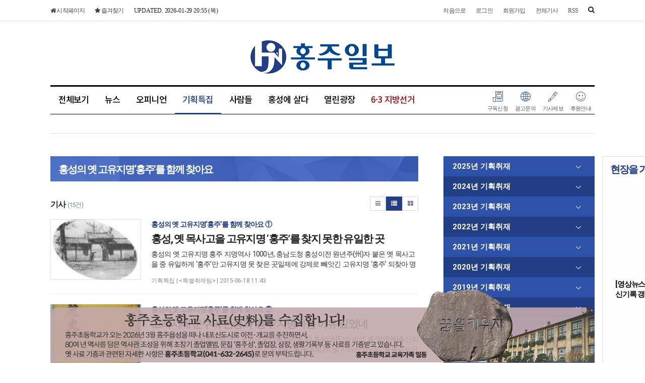

--- FILE ---
content_type: text/html; charset=UTF-8
request_url: https://hjn24.com/news/articleList.html?sc_section_code=S1N8&sc_sub_section_code=S2N204&view_type=sm
body_size: 32277
content:
<!doctype html>
<html class="no-js" lang="ko" dir="ltr">
<head>
<meta charset="utf-8">
<meta http-equiv="x-ua-compatible" content="ie=edge">
<meta name="viewport" content="width=1080">
<meta name="apple-mobile-web-app-title" content="홍주일보" />
<!-- 메타태그정보 //-->
<meta name="description" content="홍주일보, 홍주신문, 홍주타임즈, 홍성뉴스, 예산뉴스, 내포신도시, 충남지역뉴스, 지역언론, 인터넷신문, 지방자치, 지역정치, 지역사회, 농업뉴스, 교육뉴스, 기획취재, 공동취재, 지역 이슈 아카이빙, 지역소식"/>
<meta property="og:title" content="홍주일보"/>
<meta property="og:site_name" content="홍주일보"/>
<meta property="og:image" content="http://www.hjn24.com/image/logo/snslogo_20190903103316.jpg" />
<meta property="og:url"	content="http://www.hjn24.com" />
<meta property="og:description" content="홍주일보, 홍주신문, 홍주타임즈, 홍성뉴스, 예산뉴스, 내포신도시, 충남지역뉴스, 지역언론, 인터넷신문, 지방자치, 지역정치, 지역사회, 농업뉴스, 교육뉴스, 기획취재, 공동취재, 지역 이슈 아카이빙, 지역소식" />
<meta name="twitter:card" content="summary"/>
<meta name="twitter:title" content="홍주일보"/>
<meta name="twitter:description" content="홍주일보, 홍주신문, 홍주타임즈, 홍성뉴스, 예산뉴스, 내포신도시, 충남지역뉴스, 지역언론, 인터넷신문, 지방자치, 지역정치, 지역사회, 농업뉴스, 교육뉴스, 기획취재, 공동취재, 지역 이슈 아카이빙, 지역소식"/>
<meta name="twitter:image:src" content="http://www.hjn24.com/image/logo/snslogo_20190903103316.jpg"/>
<!--// 메타태그정보 -->
<title>홍주일보</title>
<link rel="canonical"  href="http://www.hjn24.com" />
<link rel="stylesheet" href="/css/jquery-ui.min.css">
<link rel="stylesheet" href="/css/foundation.min.css">
<link rel="stylesheet" href="/css/custom.foundation.min.css">
<link rel="stylesheet" href="/css/slick.min.css">
<link rel="stylesheet" href="/css/webfonts.min.css">
<link rel="stylesheet" href="/css/style.min.css">
<link rel="stylesheet" href="/css/design.style.css">
<link rel="stylesheet" href="/menuskin/pd_01/menubar.css">
<link rel="shortcut icon" href="/image/logo/favicon_20200313125132.ico">
<script src="/script/jquery.min.js"></script>
<script src="/script/jquery-ui.min.js"></script>
<script src="/script/slick.min.js"></script>
<script src="/script/jquery.rwdImageMaps.min.js"></script>
<script src="/script/what-input.js"></script>
<script src="/script/foundation.min.js"></script>
<script src="/menuskin/pd_01/menubar.js"></script>
<script src="/script/user.style.js"></script>
<script src="/script/clipboard.min.js"></script>
<script src="/script/jquery.tabslet.min.js"></script>
<script src="/script/common.js"></script>

<!--[if lt IE 10]>
<link rel="stylesheet" href="/css/style.ie9.css">
<script src="/script/html5shiv.min.js"></script>
<![endif]-->

<script type="text/javascript">

	$(document).ready(function(e) {
		// 이미지맵
		$('img[usemap]').rwdImageMaps();
		bannerpop.banner(".banner_event_box");					// 기능성배너 이벤트
		bannerpopMulti.bannerLoad();                            // 멀티 기능성 배너 이벤트

		// 기사뷰 이미지관련
		
		// 기사본문 부분 복사하기 저작권 표시
		/* 1188398 / 20220810
		$('#article-view-content-div').on('copy', function(e){			
			var sel = window.getSelection();
			var copyFooter = "<br/><br/>출처 : 홍주일보(http://www.hjn24.com)<br/>";
			var copyHolder = $('<div>', {html: sel+copyFooter, id:'copy_text', style: {position: 'absolute', left: '-99999px'}});
			$('body').append(copyHolder);
			var str = $('#copy_text').html();
			$('#copy_text').html(str.replace(/(\r\n|\n|\r)/gm, "<br />"));
			sel.selectAllChildren( copyHolder[0] );
			window.setTimeout(function() {
				copyHolder.remove();
			},0);
		});
		*/
	});

	// 도메인
	var SITE_DOMAIN = 'http://www.hjn24.com'
	,___currentTime	= 1769687727;

	// 즐겨찾기 스크립트
	function bookmark() {
		window.external.AddFavorite("http://www.hjn24.com", "홍주일보")
	}

</script>

<style type="text/css">
/* 사이트 기본 색 */
.user-point,a.user-point,
.poll-columns .poll-state.going,
.auto-hr04-2 .auto-nav .slick-slide.slick-current .auto-fontA,.auto-hr05 .auto-nav .slick-slide.slick-current .auto-fontA,
.info-social .fonts-option-panel li input[type="radio"]:checked + label
{color:#223f85 !important}
.user-bg,.user-bg:hover,.user-bg:active,.user-bg:focus,li[id*="slick-"].slick-active button[data-role],.tabs .is-active a,
.checkbox-group > input[type="radio"]:checked + label, .checkbox-group > input[type="checkbox"]:checked + label,
.radio-group > input[type="radio"]:checked + label, .radio-group > input[type="checkbox"]:checked + label,
.article-list .article-list-content.type-tm .list-block .links:hover,
.poll-view .poll-view-state.going,.poll-view .poll-radio input[type="radio"]:checked + label::before,.poll-view .poll-radio input[type="checkbox"]:checked + label::before,
.auto-dl04 .auto-column::after,.auto-mr01::before,.auto-hp02 a:hover .photo-titbg,.auto-hr04 .auto-nav .slick-slide.slick-current,.auto-hr04-1 .auto-nav .slick-slide.slick-current,
.nd-switch.user-bg input[type="checkbox"]:checked + label,.nd-switch.user-bg input[type="radio"]:checked + label,
.nd-switch.user-bg input[type="checkbox"]:checked + label::before,.nd-switch.user-bg input[type="radio"]:checked + label::before,
.switch-group.user-bg > .nd-switch input[type="checkbox"]:checked + label,.switch-group.user-bg > .nd-switch input[type="radio"]:checked + label,
.switch-group.user-bg > .nd-switch input[type="checkbox"]:checked + label::before,.switch-group.user-bg > .nd-switch input[type="radio"]:checked + label::before,
.switch-group.for-ios > .nd-switch.user-bg input[type="checkbox"]:checked + label,.switch-group.for-ios > .nd-switch.user-bg input[type="radio"]:checked + label,
.switch-group.for-ios > .nd-switch.user-bg input[type="checkbox"]:checked + label::before,.switch-group.for-ios > .nd-switch.user-bg input[type="radio"]:checked + label::before
{background-color:#223f85 !important}
.user-border,.button.user-bg,
.poll-view .poll-radio input[type="radio"] + label:hover strong::before,.poll-view .poll-radio input[type="checkbox"] + label:hover strong::before,
.poll-view .poll-radio input[type="radio"]:checked + label  strong::before,.poll-view .poll-radio input[type="checkbox"]:checked + label  strong::before,
.auto-pa01 .auto-nav .slick-current .auto-images::before,.auto-hr05-1 .auto-content a:hover .auto-images.line::before,
.auto-pa02 .auto-nav .slick-current .auto-images::before,.auto-ha08 .auto-columns a:hover .auto-images.line::before,
.auto-hr05 .auto-nav .slick-slide.slick-current .auto-images.line::before,.auto-hr08 .auto-nav .slick-slide.slick-current .auto-images.line::before,
.auto-dp03 .auto-columns:hover > a:not(.auto-section)::before,.auto-hr01 .auto-nav .slick-slide.slick-current .auto-images.line::before,
.auto-pr05 .auto-nav .auto-cursor.active::before,#gallery-wrap .gallery-content.view-page .gallery-thumb .nav-content.slick-current::before,
.info-social .fonts-option-panel li input[type="radio"]:checked + label
{border-color:#223f85 !important}
.user-border-top {border-top-color:#223f85 !important}
.user-border-bottom {border-bottom-color:#223f85 !important}
.user-border-left {border-left-color:#223f85 !important}
.user-border-right {border-right-color:#223f85 !important}
</style>

<!-- Naver Analytics Code -->
<script type="text/javascript" src="//wcs.naver.net/wcslog.js"></script>
<script type="text/javascript">
if(!wcs_add) var wcs_add = {};
wcs_add["wa"] = "5e6f03522d40fc";
wcs_do();
</script>

<!-- Global site tag (gtag.js) - Google Analytics 20220322 -->
<script async src="https://www.googletagmanager.com/gtag/js?id=UA-223611465-1"></script>
<script>
  window.dataLayer = window.dataLayer || [];
  function gtag(){dataLayer.push(arguments);}
  gtag('js', new Date());

  gtag('config', 'UA-223611465-1');
</script>

<!-- Google tag (gtag.js) -->
<script async src="https://www.googletagmanager.com/gtag/js?id=G-7GRX8XB3JD"></script>
<script>
  window.dataLayer = window.dataLayer || [];
  function gtag(){dataLayer.push(arguments);}
  gtag('js', new Date());

  gtag('config', 'G-7GRX8XB3JD');
</script>


</head>
<body class="">


<!--[if lt IE 10]>
<div id="ie9-guide">
	<div class="ie9-wrapper border-box">
		<p class="guide-txt">
		잠깐! 현재 Internet Explorer 8이하 버전을 이용중이십니다. 최신 브라우저(Browser) 사용을 권장드립니다!
		</p>

		<div class="guide-right">
			<dl class="ie9-down nobr">
				<dt><i class="icon ie-logo">ie</i></dt>
				<dd>
					<span>인터넷 익스플로러 11</span>
					<a href="http://windows.microsoft.com/ko-kr/internet-explorer/download-ie" target="_blank">다운로드</a>
				</dd>
			</dl>

			<dl class="ie9-down">
				<dt><i class="icon cr-logo">chrome</i></dt>
				<dd>
					<span>구글 크롬</span>
					<a href="http://www.google.com/chrome/" target="_blank">다운로드</a>
				</dd>
			</dl>

			<dl class="ie9-down">
				<dt><i class="icon ff-logo">firefox</i></dt>
				<dd>
					<span>모질라 파이어폭스</span>
					<a href="http://www.mozilla.or.kr/" target="_blank">다운로드</a>
				</dd>
			</dl>
		</div>
	</div>
</div>
<![endif]-->
<div class="off-canvas-wrapper">
	<div class="off-canvas-wrapper-inner" data-off-canvas-wrapper>
		<div class="off-canvas user-canvas position-left" id="offCanvas" data-off-canvas>
			<!-- close //-->
			<button class="close-button" aria-label="Close menu" type="button" data-close>
				<span aria-hidden="true">&times;</span>
			</button>
			<!--// close -->

			<style type="text/css">
.user-canvas .user-canvas-navs .menu li > a:hover,.user-canvas .user-canvas-navs .menu li.is-accordion-submenu-parent[aria-expanded="true"] > a {background:#223f85}
.user-canvas .user-canvas-navs .menu li.is-accordion-submenu-parent > a::after,.user-canvas .user-canvas-navs .menu li.is-accordion-submenu-parent[aria-expanded="true"] > a::after {border-top-color:#223f85}
.user-canvas .user-canvas-navs .menu li ul.menu.nested li a:hover {color:#223f85}
</style>

<nav class="user-canvas-navs">
	<!-- 1차 //-->
	<ul class="vertical menu" data-multi-open="false" data-accordion-menu>
		<li><a href="/news/articleList.html?view_type=sm">전체기사</a></li>
			<li>
		<a href="/news/articleList.html?sc_section_code=S1N9&view_type=sm" target="_top">오피니언</a>
		<ul class="menu vertical nested">
			<li><a href="/news/articleList.html?sc_section_code=S1N9&view_type=sm" target="_top">전체</a></li>
			<li>
				<a href="/news/articleList.html?sc_sub_section_code=S2N103&view_type=sm" target="_top">감성노트</a>				</li>
			<li>
				<a href="/news/articleList.html?sc_sub_section_code=S2N69&view_type=sm" target="_top">고사 나들이</a>				</li>
			<li>
				<a href="/news/articleList.html?sc_sub_section_code=S2N426&view_type=sm" target="_top">고암의 삶과 예술여정</a>				</li>
			<li>
				<a href="/news/articleList.html?sc_sub_section_code=S2N446&view_type=sm" target="_top">고암 이응노 화백의 그림 이야기</a>				</li>
			<li>
				<a href="/news/articleList.html?sc_sub_section_code=S2N278&view_type=sm" target="_top">공감엽서</a>				</li>
			<li>
				<a href="/news/articleList.html?sc_sub_section_code=S2N330&view_type=sm" target="_top">공감시선</a>				</li>
			<li>
				<a href="/news/articleList.html?sc_sub_section_code=S2N3&view_type=sm" target="_top">교단일기</a>				</li>
			<li>
				<a href="/news/articleList.html?sc_sub_section_code=S2N265&view_type=sm" target="_top">그건 그래</a>				</li>
			<li>
				<a href="/news/articleList.html?sc_sub_section_code=S2N142&view_type=sm" target="_top">곤충의 신비</a>				</li>
			<li>
				<a href="/news/articleList.html?sc_sub_section_code=S2N159&view_type=sm" target="_top">기자수첩</a>				</li>
			<li>
				<a href="/news/articleList.html?sc_sub_section_code=S2N72&view_type=sm" target="_top">기자의 눈</a>				</li>
			<li>
				<a href="/news/articleList.html?sc_sub_section_code=S2N136&view_type=sm" target="_top">길 위에서</a>				</li>
			<li>
				<a href="/news/articleList.html?sc_sub_section_code=S2N481&view_type=sm" target="_top">나라살림</a>				</li>
			<li>
				<a href="/news/articleList.html?sc_sub_section_code=S2N87&view_type=sm" target="_top">김상구 교수의 논단</a>				</li>
			<li>
				<a href="/news/articleList.html?sc_sub_section_code=S2N429&view_type=sm" target="_top">내 삶을 바꿀 인생 책</a>				</li>
			<li>
				<a href="/news/articleList.html?sc_sub_section_code=S2N160&view_type=sm" target="_top">내포의 창</a>				</li>
			<li>
				<a href="/news/articleList.html?sc_sub_section_code=S2N57&view_type=sm" target="_top">너나들이</a>				</li>
			<li>
				<a href="/news/articleList.html?sc_sub_section_code=S2N442&view_type=sm" target="_top">노년의 삶</a>				</li>
			<li>
				<a href="/news/articleList.html?sc_sub_section_code=S2N411&view_type=sm" target="_top">노동문학책 이야기</a>				</li>
			<li>
				<a href="/news/articleList.html?sc_sub_section_code=S2N110&view_type=sm" target="_top">녹색상상력</a>				</li>
			<li>
				<a href="/news/articleList.html?sc_sub_section_code=S2N255&view_type=sm" target="_top">녹색체험</a>				</li>
			<li>
				<a href="/news/articleList.html?sc_sub_section_code=S2N396&view_type=sm" target="_top">눈꼽재기창</a>				</li>
			<li>
				<a href="/news/articleList.html?sc_sub_section_code=S2N81&view_type=sm" target="_top">데스크 시감</a>				</li>
			<li>
				<a href="/news/articleList.html?sc_sub_section_code=S2N158&view_type=sm" target="_top">데스크 칼럼</a>				</li>
			<li>
				<a href="/news/articleList.html?sc_sub_section_code=S2N1&view_type=sm" target="_top">독자기고</a>				</li>
			<li>
				<a href="/news/articleList.html?sc_sub_section_code=S2N457&view_type=sm" target="_top">독자투고</a>				</li>
			<li>
				<a href="/news/articleList.html?sc_sub_section_code=S2N109&view_type=sm" target="_top">독자 시</a>				</li>
			<li>
				<a href="/news/articleList.html?sc_sub_section_code=S2N88&view_type=sm" target="_top">돋보기</a>				</li>
			<li>
				<a href="/news/articleList.html?sc_sub_section_code=S2N329&view_type=sm" target="_top">동행</a>				</li>
			<li>
				<a href="/news/articleList.html?sc_sub_section_code=S2N254&view_type=sm" target="_top">마을여담</a>				</li>
			<li>
				<a href="/news/articleList.html?sc_sub_section_code=S2N161&view_type=sm" target="_top">마음산책</a>				</li>
			<li>
				<a href="/news/articleList.html?sc_sub_section_code=S2N497&view_type=sm" target="_top">막전막후: 막걸리의 친구들이 전하는 막걸리 뒷이야기</a>				</li>
			<li>
				<a href="/news/articleList.html?sc_sub_section_code=S2N280&view_type=sm" target="_top">마을이야기</a>				</li>
			<li>
				<a href="/news/articleList.html?sc_sub_section_code=S2N327&view_type=sm" target="_top">매혹적인  영화인문학</a>				</li>
			<li>
				<a href="/news/articleList.html?sc_sub_section_code=S2N167&view_type=sm" target="_top">명상의 숲</a>				</li>
			<li>
				<a href="/news/articleList.html?sc_sub_section_code=S2N449&view_type=sm" target="_top">문화칼럼</a>				</li>
			<li>
				<a href="/news/articleList.html?sc_sub_section_code=S2N166&view_type=sm" target="_top">문학카페</a>				</li>
			<li>
				<a href="/news/articleList.html?sc_sub_section_code=S2N4&view_type=sm" target="_top">박영준 원장의 한방의학 칼럼</a>				</li>
			<li>
				<a href="/news/articleList.html?sc_sub_section_code=S2N80&view_type=sm" target="_top">법률상식</a>				</li>
			<li>
				<a href="/news/articleList.html?sc_sub_section_code=S2N154&view_type=sm" target="_top">베를린에서 온 편지</a>				</li>
			<li>
				<a href="/news/articleList.html?sc_sub_section_code=S2N492&view_type=sm" target="_top">법의 눈으로 보다</a>				</li>
			<li>
				<a href="/news/articleList.html?sc_sub_section_code=S2N143&view_type=sm" target="_top">뷰파인더</a>				</li>
			<li>
				<a href="/news/articleList.html?sc_sub_section_code=S2N157&view_type=sm" target="_top">사색의 뜰</a>				</li>
			<li>
				<a href="/news/articleList.html?sc_sub_section_code=S2N71&view_type=sm" target="_top">사설</a>				</li>
			<li>
				<a href="/news/articleList.html?sc_sub_section_code=S2N342&view_type=sm" target="_top">살며 사랑하며 배우며</a>				</li>
			<li>
				<a href="/news/articleList.html?sc_sub_section_code=S2N92&view_type=sm" target="_top">산책로</a>				</li>
			<li>
				<a href="/news/articleList.html?sc_sub_section_code=S2N447&view_type=sm" target="_top">삶, 등대불빛</a>				</li>
			<li>
				<a href="/news/articleList.html?sc_sub_section_code=S2N473&view_type=sm" target="_top">생활 속의 부동산</a>				</li>
			<li>
				<a href="/news/articleList.html?sc_sub_section_code=S2N67&view_type=sm" target="_top">세상보기</a>				</li>
			<li>
				<a href="/news/articleList.html?sc_sub_section_code=S2N85&view_type=sm" target="_top">세상읽기</a>				</li>
			<li>
				<a href="/news/articleList.html?sc_sub_section_code=S2N111&view_type=sm" target="_top">세정독백</a>				</li>
			<li>
				<a href="/news/articleList.html?sc_sub_section_code=S2N440&view_type=sm" target="_top">소소당당</a>				</li>
			<li>
				<a href="/news/articleList.html?sc_sub_section_code=S2N101&view_type=sm" target="_top">숲이야기</a>				</li>
			<li>
				<a href="/news/articleList.html?sc_sub_section_code=S2N259&view_type=sm" target="_top">시사칼럼</a>				</li>
			<li>
				<a href="/news/articleList.html?sc_sub_section_code=S2N86&view_type=sm" target="_top">시로 찾는 '너른 고을 홍성'</a>				</li>
			<li>
				<a href="/news/articleList.html?sc_sub_section_code=S2N68&view_type=sm" target="_top">시선1318</a>				</li>
			<li>
				<a href="/news/articleList.html?sc_sub_section_code=S2N78&view_type=sm" target="_top">시평</a>				</li>
			<li>
				<a href="/news/articleList.html?sc_sub_section_code=S2N425&view_type=sm" target="_top">아무튼 환경시민</a>				</li>
			<li>
				<a href="/news/articleList.html?sc_sub_section_code=S2N333&view_type=sm" target="_top">아실세배권</a>				</li>
			<li>
				<a href="/news/articleList.html?sc_sub_section_code=S2N144&view_type=sm" target="_top">여하정 산책</a>				</li>
			<li>
				<a href="/news/articleList.html?sc_sub_section_code=S2N328&view_type=sm" target="_top">우암 단상</a>				</li>
			<li>
				<a href="/news/articleList.html?sc_sub_section_code=S2N2&view_type=sm" target="_top">의정칼럼</a>				</li>
			<li>
				<a href="/news/articleList.html?sc_sub_section_code=S2N95&view_type=sm" target="_top">의학칼럼</a>				</li>
			<li>
				<a href="/news/articleList.html?sc_sub_section_code=S2N115&view_type=sm" target="_top">인생 이모작</a>				</li>
			<li>
				<a href="/news/articleList.html?sc_sub_section_code=S2N302&view_type=sm" target="_top">저출산·고령화시대, 삶의 창·희망보고서</a>				</li>
			<li>
				<a href="/news/articleList.html?sc_sub_section_code=S2N251&view_type=sm" target="_top">조사(弔辭)</a>				</li>
			<li>
				<a href="/news/articleList.html?sc_sub_section_code=S2N424&view_type=sm" target="_top">정책과 시선</a>				</li>
			<li>
				<a href="/news/articleList.html?sc_sub_section_code=S2N83&view_type=sm" target="_top">조양로</a>				</li>
			<li>
				<a href="/news/articleList.html?sc_sub_section_code=S2N458&view_type=sm" target="_top">지역언론의 길을 읽다</a>				</li>
			<li>
				<a href="/news/articleList.html?sc_sub_section_code=S2N441&view_type=sm" target="_top">지역을 바꾸는 녹색문고</a>				</li>
			<li>
				<a href="/news/articleList.html?sc_sub_section_code=S2N332&view_type=sm" target="_top">직언직설</a>				</li>
			<li>
				<a href="/news/articleList.html?sc_sub_section_code=S2N476&view_type=sm" target="_top">출향인 한마디</a>				</li>
			<li>
				<a href="/news/articleList.html?sc_sub_section_code=S2N275&view_type=sm" target="_top">청·진·기 마음in</a>				</li>
			<li>
				<a href="/news/articleList.html?sc_sub_section_code=S2N79&view_type=sm" target="_top">캐나다통신</a>				</li>
			<li>
				<a href="/news/articleList.html?sc_sub_section_code=S2N250&view_type=sm" target="_top">하승수 칼럼</a>				</li>
			<li>
				<a href="/news/articleList.html?sc_sub_section_code=S2N274&view_type=sm" target="_top">특별기고</a>				</li>
			<li>
				<a href="/news/articleList.html?sc_sub_section_code=S2N486&view_type=sm" target="_top">함께 만드는 녹색전환</a>				</li>
			<li>
				<a href="/news/articleList.html?sc_sub_section_code=S2N70&view_type=sm" target="_top">홍주로</a>				</li>
			<li>
				<a href="/news/articleList.html?sc_sub_section_code=S2N151&view_type=sm" target="_top">홍주문단</a>				</li>
			<li>
				<a href="/news/articleList.html?sc_sub_section_code=S2N257&view_type=sm" target="_top">홍주산책</a>				</li>
			<li>
				<a href="/news/articleList.html?sc_sub_section_code=S2N345&view_type=sm" target="_top">홍주성지의 뜰</a>				</li>
			<li>
				<a href="/news/articleList.html?sc_sub_section_code=S2N114&view_type=sm" target="_top">희망봉</a>				</li>
		</ul>
	</li>
	<li>
		<a href="/news/articleList.html?sc_section_code=S1N8&view_type=sm" target="_top">기획특집</a>
		<ul class="menu vertical nested">
			<li><a href="/news/articleList.html?sc_section_code=S1N8&view_type=sm" target="_top">전체</a></li>
			<li>
				<a href="/news/articleList.html?sc_sub_section_code=S2N349&view_type=sm" target="_top">2009년 기획취재</a>				</li>
			<li>
				<a href="/news/articleList.html?sc_sub_section_code=S2N56&view_type=sm" target="_top">손규성의 홍주골 톺아보기</a>				</li>
			<li>
				<a href="/news/articleList.html?sc_sub_section_code=S2N50&view_type=sm" target="_top">한관우의 홍성비전 희망수첩</a>				</li>
			<li>
				<a href="/news/articleList.html?sc_sub_section_code=S2N9&view_type=sm" target="_top">2010년 기획취재</a>				</li>
			<li>
				<a href="/news/articleList.html?sc_sub_section_code=S2N6&view_type=sm" target="_top">우리동네 행복마을</a>				</li>
			<li>
				<a href="/news/articleList.html?sc_sub_section_code=S2N7&view_type=sm" target="_top">홍주골 골목 기행</a>				</li>
			<li>
				<a href="/news/articleList.html?sc_sub_section_code=S2N229&view_type=sm" target="_top">유태헌의 백두대간 종주기</a>				</li>
			<li>
				<a href="/news/articleList.html?sc_sub_section_code=S2N230&view_type=sm" target="_top">6.25전쟁 60주년 특집연재</a>				</li>
			<li>
				<a href="/news/articleList.html?sc_sub_section_code=S2N235&view_type=sm" target="_top">산꾼 유태헌의 전국 100대 명산 산행기</a>				</li>
			<li>
				<a href="/news/articleList.html?sc_sub_section_code=S2N45&view_type=sm" target="_top">홍주골 2050 희망 리더</a>				</li>
			<li>
				<a href="/news/articleList.html?sc_sub_section_code=S2N311&view_type=sm" target="_top">2011년 기획취재</a>				</li>
			<li>
				<a href="/news/articleList.html?sc_sub_section_code=S2N350&view_type=sm" target="_top">지역농업 특화사업으로 농업 경쟁력 키운다</a>				</li>
			<li>
				<a href="/news/articleList.html?sc_sub_section_code=S2N231&view_type=sm" target="_top">항일독립운동의 현장을 가다</a>				</li>
			<li>
				<a href="/news/articleList.html?sc_sub_section_code=S2N169&view_type=sm" target="_top">홍성의 도시브랜드, '문화·예술이 답이다'</a>				</li>
			<li>
				<a href="/news/articleList.html?sc_sub_section_code=S2N170&view_type=sm" target="_top">경관농업, 홍성군의 새로운 농촌 소득창출 대안이다</a>				</li>
			<li>
				<a href="/news/articleList.html?sc_sub_section_code=S2N312&view_type=sm" target="_top">2012년 기획취재</a>				</li>
			<li>
				<a href="/news/articleList.html?sc_sub_section_code=S2N173&view_type=sm" target="_top">FTA파고 넘는 농축산 블루오션, 친환경이 답이다</a>				</li>
			<li>
				<a href="/news/articleList.html?sc_sub_section_code=S2N61&view_type=sm" target="_top">함께 살아가는 세상, 사회적기업이 해법이다</a>				</li>
			<li>
				<a href="/news/articleList.html?sc_sub_section_code=S2N172&view_type=sm" target="_top">삼성-허베이스피리트호 기름유출사고 5년, 기업의 사회적 책임을 말하다</a>				</li>
			<li>
				<a href="/news/articleList.html?sc_sub_section_code=S2N192&view_type=sm" target="_top">척박한 지방문화현장에서 이응노 기념관의 활로 찾기</a>				</li>
			<li>
				<a href="/news/articleList.html?sc_sub_section_code=S2N191&view_type=sm" target="_top">폐교, 지역 구심점으로 거듭나다</a>				</li>
			<li>
				<a href="/news/articleList.html?sc_sub_section_code=S2N189&view_type=sm" target="_top">농어촌체험관광, 프로만이 살아남는다</a>				</li>
			<li>
				<a href="/news/articleList.html?sc_sub_section_code=S2N190&view_type=sm" target="_top">바람직한 홍성·예산 통합 방안을 찾다</a>				</li>
			<li>
				<a href="/news/articleList.html?sc_sub_section_code=S2N188&view_type=sm" target="_top">빗물활용, 녹색성장도시로 가는 출발선이다</a>				</li>
			<li>
				<a href="/news/articleList.html?sc_sub_section_code=S2N60&view_type=sm" target="_top">전통과 현대의 어울림, 한옥마을 도시브랜드화 전략</a>				</li>
			<li>
				<a href="/news/articleList.html?sc_sub_section_code=S2N187&view_type=sm" target="_top">지역사회복지, 사회적경제로 실현하자</a>				</li>
			<li>
				<a href="/news/articleList.html?sc_sub_section_code=S2N171&view_type=sm" target="_top">농촌경제, 희망을 찾아서</a>				</li>
			<li>
				<a href="/news/articleList.html?sc_sub_section_code=S2N313&view_type=sm" target="_top">2013년 기획취재</a>				</li>
			<li>
				<a href="/news/articleList.html?sc_sub_section_code=S2N196&view_type=sm" target="_top">마을을 먹여살리는 마을기업</a>				</li>
			<li>
				<a href="/news/articleList.html?sc_sub_section_code=S2N238&view_type=sm" target="_top">지역경제 선순환 활성화가 해답이다</a>				</li>
			<li>
				<a href="/news/articleList.html?sc_sub_section_code=S2N194&view_type=sm" target="_top">'홍주' 지명역사 1000년, 기념사업 추진하자</a>				</li>
			<li>
				<a href="/news/articleList.html?sc_sub_section_code=S2N193&view_type=sm" target="_top">폐기물도 자원이다</a>				</li>
			<li>
				<a href="/news/articleList.html?sc_sub_section_code=S2N195&view_type=sm" target="_top">산꾼 유태헌·한관우 기자의 금북정맥 탐사</a>				</li>
			<li>
				<a href="/news/articleList.html?sc_sub_section_code=S2N237&view_type=sm" target="_top">친환경농축산 앞당기는 가축분뇨 공동자원화</a>				</li>
			<li>
				<a href="/news/articleList.html?sc_sub_section_code=S2N201&view_type=sm" target="_top">문화예술로 바라본 공유경제</a>				</li>
			<li>
				<a href="/news/articleList.html?sc_sub_section_code=S2N316&view_type=sm" target="_top">가축분뇨 자원화로 친환경축산 앞당긴다★</a>				</li>
			<li>
				<a href="/news/articleList.html?sc_sub_section_code=S2N197&view_type=sm" target="_top">사회적경제로 해법찾는 도시재생</a>				</li>
			<li>
				<a href="/news/articleList.html?sc_sub_section_code=S2N202&view_type=sm" target="_top">한관우 본지 발행인, 유럽의 지역신문을 가다</a>				</li>
			<li>
				<a href="/news/articleList.html?sc_sub_section_code=S2N314&view_type=sm" target="_top">2014년 기획취재</a>				</li>
			<li>
				<a href="/news/articleList.html?sc_sub_section_code=S2N174&view_type=sm" target="_top">도시재생사업, 지역의 경쟁력이다</a>				</li>
			<li>
				<a href="/news/articleList.html?sc_sub_section_code=S2N175&view_type=sm" target="_top">친환경 녹색도시의 시작 자연형 하천복원</a>				</li>
			<li>
				<a href="/news/articleList.html?sc_sub_section_code=S2N176&view_type=sm" target="_top">환경파괴가 부른 재앙 충청해안의 토사퇴적</a>				</li>
			<li>
				<a href="/news/articleList.html?sc_sub_section_code=S2N200&view_type=sm" target="_top">만해 한용운의 발자취를 찾아서</a>				</li>
			<li>
				<a href="/news/articleList.html?sc_sub_section_code=S2N199&view_type=sm" target="_top">홍성농업, 농민과 친환경이 답이다</a>				</li>
			<li>
				<a href="/news/articleList.html?sc_sub_section_code=S2N232&view_type=sm" target="_top">홍성이 낳은 세계적 화가 고암 이응노</a>				</li>
			<li>
				<a href="/news/articleList.html?sc_sub_section_code=S2N99&view_type=sm" target="_top">장희구 박사의 만해 한용운의 시 읽기</a>				</li>
			<li>
				<a href="/news/articleList.html?sc_sub_section_code=S2N242&view_type=sm" target="_top">천주교 홍주순교성지 성역화·관광자원화가 ‘답’</a>				</li>
			<li>
				<a href="/news/articleList.html?sc_sub_section_code=S2N315&view_type=sm" target="_top">2015년 기획취재</a>				</li>
			<li>
				<a href="/news/articleList.html?sc_sub_section_code=S2N180&view_type=sm" target="_top">충청 독립운동가들의 발자취를 따라가다</a>				</li>
			<li>
				<a href="/news/articleList.html?sc_sub_section_code=S2N178&view_type=sm" target="_top">위기의 독거노인, 그룹홈이 대안일까?</a>				</li>
			<li>
				<a href="/news/articleList.html?sc_sub_section_code=S2N179&view_type=sm" target="_top">바다영토경계분쟁 해결의 실마리를 찾자</a>				</li>
			<li>
				<a href="/news/articleList.html?sc_sub_section_code=S2N181&view_type=sm" target="_top">지역신문의 콘텐츠와 매체다각화</a>				</li>
			<li>
				<a href="/news/articleList.html?sc_sub_section_code=S2N245&view_type=sm" target="_top">말산업과 지역경제</a>				</li>
			<li>
				<a href="/news/articleList.html?sc_sub_section_code=S2N240&view_type=sm" target="_top">뭉쳐야산다, 사회적협동조합</a>				</li>
			<li>
				<a href="/news/articleList.html?sc_sub_section_code=S2N241&view_type=sm" target="_top">홍성을 세계적인 오카리나 메카로 만들자</a>				</li>
			<li>
				<a href="/news/articleList.html?sc_sub_section_code=S2N309&view_type=sm" target="_top">지명역사 1000년 ‘홍주’ 고유지명 되찾자</a>				</li>
			<li>
				<a href="/news/articleList.html?sc_sub_section_code=S2N209&view_type=sm" target="_top">광천젓갈의 생존전략 공생이 답이다</a>				</li>
			<li>
				<a href="/news/articleList.html?sc_sub_section_code=S2N208&view_type=sm" target="_top">홍성의 골목상권 경쟁력 테마로 승부한다</a>				</li>
			<li>
				<a href="/news/articleList.html?sc_sub_section_code=S2N233&view_type=sm" target="_top">농촌의 소규모 학교가 살아야 지역도 살아난다</a>				</li>
			<li>
				<a href="/news/articleList.html?sc_sub_section_code=S2N207&view_type=sm" target="_top">옛골목길, 스토리와 디자인을 입혀야 뜬다</a>				</li>
			<li>
				<a href="/news/articleList.html?sc_sub_section_code=S2N226&view_type=sm" target="_top">사라지는 전통가업, 대를 잇는 사람에게 길을 묻다</a>				</li>
			<li>
				<a href="/news/articleList.html?sc_sub_section_code=S2N205&view_type=sm" target="_top">홍성, 폐기물 재활용·생태환경 예술의 메카로 만들자</a>				</li>
			<li>
				<a href="/news/articleList.html?sc_sub_section_code=S2N206&view_type=sm" target="_top">홍성에서 출발하는 내포지역 천주교 공소 탐험</a>				</li>
			<li>
				<a href="/news/articleList.html?sc_sub_section_code=S2N203&view_type=sm" target="_top">홍성을 작은 박물관도시로 만들자</a>				</li>
			<li>
				<a href="/news/articleList.html?sc_sub_section_code=S2N204&view_type=sm" target="_top">홍성의 옛 고유지명‘홍주’를 함께 찾아요</a>				</li>
			<li>
				<a href="/news/articleList.html?sc_sub_section_code=S2N317&view_type=sm" target="_top">2016년 기획취재</a>				</li>
			<li>
				<a href="/news/articleList.html?sc_sub_section_code=S2N182&view_type=sm" target="_top">물부족 가뭄극복, 빗물활용 물관리가 경쟁력이다</a>				</li>
			<li>
				<a href="/news/articleList.html?sc_sub_section_code=S2N183&view_type=sm" target="_top">청년의 창의적인 생각이 창조농업이끈다</a>				</li>
			<li>
				<a href="/news/articleList.html?sc_sub_section_code=S2N213&view_type=sm" target="_top">고령사회 홍성, 노인고용에 눈을 돌리자</a>				</li>
			<li>
				<a href="/news/articleList.html?sc_sub_section_code=S2N221&view_type=sm" target="_top">역사문화도시 홍성, 지역문화재단 통해 현실화 되나</a>				</li>
			<li>
				<a href="/news/articleList.html?sc_sub_section_code=S2N212&view_type=sm" target="_top">작은 동네책방의 희망과 전략, 공동체문화예술 소통공간을 꿈꾸다</a>				</li>
			<li>
				<a href="/news/articleList.html?sc_sub_section_code=S2N214&view_type=sm" target="_top">용봉산평화인권공원(가칭) 어떻게 조성해야 할까?</a>				</li>
			<li>
				<a href="/news/articleList.html?sc_sub_section_code=S2N216&view_type=sm" target="_top"><사람이 희망이다>홍성의 인맥-홍성출향인을 찾아서</a>				</li>
			<li>
				<a href="/news/articleList.html?sc_sub_section_code=S2N222&view_type=sm" target="_top">자유학기제, 농촌학교와 마을을 잇는다</a>				</li>
			<li>
				<a href="/news/articleList.html?sc_sub_section_code=S2N239&view_type=sm" target="_top">홍주지역 중고제와 한성준의 맥, 그 소리와 가락의 복원</a>				</li>
			<li>
				<a href="/news/articleList.html?sc_sub_section_code=S2N217&view_type=sm" target="_top">홍성 문화예술마을조성,무엇을 담아야 하나</a>				</li>
			<li>
				<a href="/news/articleList.html?sc_sub_section_code=S2N211&view_type=sm" target="_top">홍주천주교순교성지, 부활을 꿈꾸다</a>				</li>
			<li>
				<a href="/news/articleList.html?sc_sub_section_code=S2N210&view_type=sm" target="_top">고택의 재발견-선비정신과 공간의 미학, 문화관광자원화 방안의 지혜를 읽다</a>				</li>
			<li>
				<a href="/news/articleList.html?sc_sub_section_code=S2N215&view_type=sm" target="_top">새로 쓰는 홍주의병사, 치열했던 구국항쟁의 진원지 탐사</a>				</li>
			<li>
				<a href="/news/articleList.html?sc_sub_section_code=S2N220&view_type=sm" target="_top">폐교에 홍성군립미술관 건립 가능할까?</a>				</li>
			<li>
				<a href="/news/articleList.html?sc_sub_section_code=S2N219&view_type=sm" target="_top">자원봉사로 행복한 삶과 희망을 함께 나눠요</a>				</li>
			<li>
				<a href="/news/articleList.html?sc_sub_section_code=S2N218&view_type=sm" target="_top">홍성의 친환경 축산의 미래, 유기축산에서 답을 찾다</a>				</li>
			<li>
				<a href="/news/articleList.html?sc_sub_section_code=S2N318&view_type=sm" target="_top">2017년 기획취재</a>				</li>
			<li>
				<a href="/news/articleList.html?sc_sub_section_code=S2N244&view_type=sm" target="_top">가축분뇨, 축산악취, 해결방법은 없을까?</a>				</li>
			<li>
				<a href="/news/articleList.html?sc_sub_section_code=S2N247&view_type=sm" target="_top">위기의 작은학교 특성화로 되살리자</a>				</li>
			<li>
				<a href="/news/articleList.html?sc_sub_section_code=S2N323&view_type=sm" target="_top">자유학기제 시행 1년, 아이들이 행복한 진로교육</a>				</li>
			<li>
				<a href="/news/articleList.html?sc_sub_section_code=S2N224&view_type=sm" target="_top">건강한 마을공동체 만들기, 왜 어린이도서관인가?</a>				</li>
			<li>
				<a href="/news/articleList.html?sc_sub_section_code=S2N322&view_type=sm" target="_top">가업을 잇는 청년, 청년CEO, ‘농촌에서 삶의 가치를 찾다’</a>				</li>
			<li>
				<a href="/news/articleList.html?sc_sub_section_code=S2N225&view_type=sm" target="_top">일제시대 아시아 최대 석면광산 충남, 안전지대일까?</a>				</li>
			<li>
				<a href="/news/articleList.html?sc_sub_section_code=S2N223&view_type=sm" target="_top">지명역사 1000년 자치단체, 무엇을 기념할 것인가?</a>				</li>
			<li>
				<a href="/news/articleList.html?sc_sub_section_code=S2N248&view_type=sm" target="_top">용도 폐기된 공공건축물의 재활용 방안</a>				</li>
			<li>
				<a href="/news/articleList.html?sc_sub_section_code=S2N249&view_type=sm" target="_top">전통발효식품, 농업농촌 신혁신 모델 되다</a>				</li>
			<li>
				<a href="/news/articleList.html?sc_sub_section_code=S2N246&view_type=sm" target="_top">천년홍주, 지역사를 다시 읽다</a>				</li>
			<li>
				<a href="/news/articleList.html?sc_sub_section_code=S2N319&view_type=sm" target="_top">2018년 기획취재</a>				</li>
			<li>
				<a href="/news/articleList.html?sc_sub_section_code=S2N185&view_type=sm" target="_top">농촌의 빈집에서 도시재생의 길을 찾다</a>				</li>
			<li>
				<a href="/news/articleList.html?sc_sub_section_code=S2N186&view_type=sm" target="_top">폐교위기 농어촌 작은학교에서 희망을 찾다</a>				</li>
			<li>
				<a href="/news/articleList.html?sc_sub_section_code=S2N227&view_type=sm" target="_top">충청권 지진 안전지대 아니다!</a>				</li>
			<li>
				<a href="/news/articleList.html?sc_sub_section_code=S2N164&view_type=sm" target="_top">도시청년들, 귀농·귀촌의 꿈을 실현하다</a>				</li>
			<li>
				<a href="/news/articleList.html?sc_sub_section_code=S2N163&view_type=sm" target="_top">당신의 자소서</a>				</li>
			<li>
				<a href="/news/articleList.html?sc_sub_section_code=S2N165&view_type=sm" target="_top">다 함께 홍성사람-다문화가족 만세</a>				</li>
			<li>
				<a href="/news/articleList.html?sc_sub_section_code=S2N310&view_type=sm" target="_top">로컬뉴스 활용을 통한 독자마케팅 활성화</a>				</li>
			<li>
				<a href="/news/articleList.html?sc_sub_section_code=S2N228&view_type=sm" target="_top">역사자료로 살펴보는 수룡동 마을</a>				</li>
			<li>
				<a href="/news/articleList.html?sc_sub_section_code=S2N253&view_type=sm" target="_top">삶과 기억의 편린</a>				</li>
			<li>
				<a href="/news/articleList.html?sc_sub_section_code=S2N184&view_type=sm" target="_top">순간포착 미디어속으로</a>				</li>
			<li>
				<a href="/news/articleList.html?sc_sub_section_code=S2N320&view_type=sm" target="_top">2019년 기획취재</a>				</li>
			<li>
				<a href="/news/articleList.html?sc_sub_section_code=S2N267&view_type=sm" target="_top">천년 역사문화유산 홍주성의 부활</a>				</li>
			<li>
				<a href="/news/articleList.html?sc_sub_section_code=S2N268&view_type=sm" target="_top">충남의 문화재 재발견</a>				</li>
			<li>
				<a href="/news/articleList.html?sc_sub_section_code=S2N262&view_type=sm" target="_top">만해 한용운의 정신과 흔적 따라 5000리 길을 가다</a>				</li>
			<li>
				<a href="/news/articleList.html?sc_sub_section_code=S2N261&view_type=sm" target="_top">헌책방에서 책의 과거와 현재 그리고 미래의 길을 묻다</a>				</li>
			<li>
				<a href="/news/articleList.html?sc_sub_section_code=S2N266&view_type=sm" target="_top">마을의 역사문화·공동체의 삶을 읽다</a>				</li>
			<li>
				<a href="/news/articleList.html?sc_sub_section_code=S2N264&view_type=sm" target="_top">충남의 자연유산 마을 숲, 미세먼지시대 공동체의 삶과 생명의 공간이다</a>				</li>
			<li>
				<a href="/news/articleList.html?sc_sub_section_code=S2N305&view_type=sm" target="_top">이주노동자 '그들'이 아닌 '우리'다</a>				</li>
			<li>
				<a href="/news/articleList.html?sc_sub_section_code=S2N306&view_type=sm" target="_top">미디어를 통한 마을 공동체 회복을 꿈꾸다</a>				</li>
			<li>
				<a href="/news/articleList.html?sc_sub_section_code=S2N321&view_type=sm" target="_top">2020년 기획취재</a>				</li>
			<li>
				<a href="/news/articleList.html?sc_sub_section_code=S2N303&view_type=sm" target="_top">'우리가 자란 땅' 천년홍주100경</a>				</li>
			<li>
				<a href="/news/articleList.html?sc_sub_section_code=S2N299&view_type=sm" target="_top">천년역사도시, 홍성도심재생 젊은 문화도시가 답이다</a>				</li>
			<li>
				<a href="/news/articleList.html?sc_sub_section_code=S2N297&view_type=sm" target="_top">풀뿌리미디어 마을신문, 동네를 바꾼다</a>				</li>
			<li>
				<a href="/news/articleList.html?sc_sub_section_code=S2N298&view_type=sm" target="_top">홍성군 청사이전, 균형발전 기회인가? 위기인가?</a>				</li>
			<li>
				<a href="/news/articleList.html?sc_sub_section_code=S2N296&view_type=sm" target="_top">농어촌 빈집·폐건물, 공유경제 가치를 담다</a>				</li>
			<li>
				<a href="/news/articleList.html?sc_sub_section_code=S2N304&view_type=sm" target="_top">천년의 역사를 담은 땅, 지역의 정체성과 미래를 묻다</a>				</li>
			<li>
				<a href="/news/articleList.html?sc_sub_section_code=S2N47&view_type=sm" target="_top">화가 전만성의 길따라 마음따라</a>				</li>
			<li>
				<a href="/news/articleList.html?sc_sub_section_code=S2N336&view_type=sm" target="_top">2021년 기획취재</a>				</li>
			<li>
				<a href="/news/articleList.html?sc_sub_section_code=S2N335&view_type=sm" target="_top">도심속 자연하천, 생명과 문화가 흐른다</a>				</li>
			<li>
				<a href="/news/articleList.html?sc_sub_section_code=S2N337&view_type=sm" target="_top">지역문학관 활성화 방안을 찾다</a>				</li>
			<li>
				<a href="/news/articleList.html?sc_sub_section_code=S2N338&view_type=sm" target="_top">충남혁신도시, 테마·스토리 입혀야 사람이 몰린다</a>				</li>
			<li>
				<a href="/news/articleList.html?sc_sub_section_code=S2N339&view_type=sm" target="_top">전통시장 활성화, 그곳엔 삶과 문화가 흐른다</a>				</li>
			<li>
				<a href="/news/articleList.html?sc_sub_section_code=S2N340&view_type=sm" target="_top">도심 생태하천 복원, 주민들의 행복공간 복원이다</a>				</li>
			<li>
				<a href="/news/articleList.html?sc_sub_section_code=S2N341&view_type=sm" target="_top">혁신도시, 현장에서 미래의 길을 묻다</a>				</li>
			<li>
				<a href="/news/articleList.html?sc_sub_section_code=S2N8&view_type=sm" target="_top">2022년 기획취재</a>				</li>
			<li>
				<a href="/news/articleList.html?sc_sub_section_code=S2N59&view_type=sm" target="_top">전통에서 새로운 가치를 찾다, 100년 가업을 잇는 사람들</a>				</li>
			<li>
				<a href="/news/articleList.html?sc_sub_section_code=S2N98&view_type=sm" target="_top">폐건물·폐산업시설, 문화재생 가치를 담다</a>				</li>
			<li>
				<a href="/news/articleList.html?sc_sub_section_code=S2N198&view_type=sm" target="_top">생태경관 농업유산, 다랑이논을 보존하자</a>				</li>
			<li>
				<a href="/news/articleList.html?sc_sub_section_code=S2N324&view_type=sm" target="_top">사라지는 원도심 근대문화유산, 어떻게 보존·관리할까</a>				</li>
			<li>
				<a href="/news/articleList.html?sc_sub_section_code=S2N404&view_type=sm" target="_top">농촌지역 폐교의 재발견, 문화예술이 꽃피다</a>				</li>
			<li>
				<a href="/news/articleList.html?sc_sub_section_code=S2N408&view_type=sm" target="_top">국가숲길에서 내포문화숲길의 역사와 문화를 묻다</a>				</li>
			<li>
				<a href="/news/articleList.html?sc_sub_section_code=S2N409&view_type=sm" target="_top">국가숲길, 내포문화숲길의 역사·문화유산</a>				</li>
			<li>
				<a href="/news/articleList.html?sc_sub_section_code=S2N412&view_type=sm" target="_top">희망마을공동체 스토리</a>				</li>
			<li>
				<a href="/news/articleList.html?sc_sub_section_code=S2N420&view_type=sm" target="_top">충청·홍주의병 발상지 홍주</a>				</li>
			<li>
				<a href="/news/articleList.html?sc_sub_section_code=S2N432&view_type=sm" target="_top">2023년 기획취재</a>				</li>
			<li>
				<a href="/news/articleList.html?sc_sub_section_code=S2N427&view_type=sm" target="_top">고치고, 바꾸고, 새롭게 캠페인</a>				</li>
			<li>
				<a href="/news/articleList.html?sc_sub_section_code=S2N431&view_type=sm" target="_top">홍성 원도심 활성화, 특화거리에서 답을 찾다</a>				</li>
			<li>
				<a href="/news/articleList.html?sc_sub_section_code=S2N433&view_type=sm" target="_top">충남의병기념관, 충남의 항일·의병정신 어떻게 담을까</a>				</li>
			<li>
				<a href="/news/articleList.html?sc_sub_section_code=S2N434&view_type=sm" target="_top">국내 최대 석면피해지역 충남, ‘석면피해기록관’을 세우자</a>				</li>
			<li>
				<a href="/news/articleList.html?sc_sub_section_code=S2N435&view_type=sm" target="_top">충남도청신도시 주변마을 문화유산</a>				</li>
			<li>
				<a href="/news/articleList.html?sc_sub_section_code=S2N437&view_type=sm" target="_top">고향사랑기부제, 일본은 어떻게 성공했나?</a>				</li>
			<li>
				<a href="/news/articleList.html?sc_sub_section_code=S2N438&view_type=sm" target="_top">100년 정미소·양조장에 문화예술이 꽃피다</a>				</li>
			<li>
				<a href="/news/articleList.html?sc_sub_section_code=S2N451&view_type=sm" target="_top">2024년 기획취재</a>				</li>
			<li>
				<a href="/news/articleList.html?sc_sub_section_code=S2N452&view_type=sm" target="_top">1894~2024 동학 130년, 충남동학혁명 현장을 가다</a>				</li>
			<li>
				<a href="/news/articleList.html?sc_sub_section_code=S2N453&view_type=sm" target="_top">충청의 재발견, 100년 술도가 전통의 향기를 빚다</a>				</li>
			<li>
				<a href="/news/articleList.html?sc_sub_section_code=S2N454&view_type=sm" target="_top">내포순례길 신앙의 요람지를 가다</a>				</li>
			<li>
				<a href="/news/articleList.html?sc_sub_section_code=S2N459&view_type=sm" target="_top">골칫거리 ‘돼지똥’은 어떻게 마을 재산이 됐나?</a>				</li>
			<li>
				<a href="/news/articleList.html?sc_sub_section_code=S2N460&view_type=sm" target="_top">지역소멸 대안, 청년·문화가 뜨는  로컬콘텐츠가 답이다</a>				</li>
			<li>
				<a href="/news/articleList.html?sc_sub_section_code=S2N483&view_type=sm" target="_top">2025년 기획취재</a>				</li>
			<li>
				<a href="/news/articleList.html?sc_sub_section_code=S2N484&view_type=sm" target="_top">충청문화유산 재발견, 옛담의 미학-돌담이 아름다운 마을</a>				</li>
			<li>
				<a href="/news/articleList.html?sc_sub_section_code=S2N488&view_type=sm" target="_top">지방소멸 인구감소시대, 충청의 마을공동체 소멸위기 현장을 가다</a>				</li>
			<li>
				<a href="/news/articleList.html?sc_sub_section_code=S2N485&view_type=sm" target="_top">광복 80주년, 충남의 독립운동 현장을 가다</a>				</li>
			<li>
				<a href="/news/articleList.html?sc_sub_section_code=S2N489&view_type=sm" target="_top">일제강점기·해방공간 문학의 배경도시, 역사·문화관광 로컬브랜드로</a>				</li>
			<li>
				<a href="/news/articleList.html?sc_sub_section_code=S2N490&view_type=sm" target="_top">지역축제 포화시대, 지역성을 담은 축제로 변해야 한다</a>				</li>
			<li>
				<a href="/news/articleList.html?sc_sub_section_code=S2N494&view_type=sm" target="_top">광복 80주년, 우리지역의 광복을 다시 읽다</a>				</li>
		</ul>
	</li>
	<li>
		<a href="/news/articleList.html?sc_section_code=S1N1&view_type=sm" target="_top">자치행정</a>
		<ul class="menu vertical nested">
			<li><a href="/news/articleList.html?sc_section_code=S1N1&view_type=sm" target="_top">전체</a></li>
			<li>
				<a href="/news/articleList.html?sc_sub_section_code=S2N367&view_type=sm" target="_top">홍성군</a>				</li>
			<li>
				<a href="/news/articleList.html?sc_sub_section_code=S2N372&view_type=sm" target="_top">홍성군의회</a>				</li>
			<li>
				<a href="/news/articleList.html?sc_sub_section_code=S2N377&view_type=sm" target="_top">예산군</a>				</li>
			<li>
				<a href="/news/articleList.html?sc_sub_section_code=S2N375&view_type=sm" target="_top">예산군의회</a>				</li>
			<li>
				<a href="/news/articleList.html?sc_sub_section_code=S2N376&view_type=sm" target="_top">충남도</a>				</li>
			<li>
				<a href="/news/articleList.html?sc_sub_section_code=S2N366&view_type=sm" target="_top">충남도의회</a>				</li>
		</ul>
	</li>
	<li>
		<a href="/news/articleList.html?sc_section_code=S1N17&view_type=sm" target="_top">정치</a>
		<ul class="menu vertical nested">
			<li><a href="/news/articleList.html?sc_section_code=S1N17&view_type=sm" target="_top">전체</a></li>
			<li>
				<a href="/news/articleList.html?sc_sub_section_code=S2N364&view_type=sm" target="_top">정치일반</a>				</li>
			<li>
				<a href="/news/articleList.html?sc_sub_section_code=S2N365&view_type=sm" target="_top">국회·정당</a>				</li>
		</ul>
	</li>
	<li>
		<a href="/news/articleList.html?sc_section_code=S1N2&view_type=sm" target="_top">농업</a>
		<ul class="menu vertical nested">
			<li><a href="/news/articleList.html?sc_section_code=S1N2&view_type=sm" target="_top">전체</a></li>
			<li>
				<a href="/news/articleList.html?sc_sub_section_code=S2N360&view_type=sm" target="_top">농업일반</a>				</li>
			<li>
				<a href="/news/articleList.html?sc_sub_section_code=S2N234&view_type=sm" target="_top">기관·단체</a>				</li>
			<li>
				<a href="/news/articleList.html?sc_sub_section_code=S2N96&view_type=sm" target="_top">강소농·강소기업</a>				</li>
			<li>
				<a href="/news/articleList.html?sc_sub_section_code=S2N444&view_type=sm" target="_top">홍성농업의 미래를 말하다</a>				</li>
			<li>
				<a href="/news/articleList.html?sc_sub_section_code=S2N450&view_type=sm" target="_top">농촌의 힘, 홍성의 발전을 꾀하다</a>				</li>
			<li>
				<a href="/news/articleList.html?sc_sub_section_code=S2N480&view_type=sm" target="_top">골칫거리 ‘돼지똥’은 어떻게 마을 재산이 됐나?</a>				</li>
		</ul>
	</li>
	<li>
		<a href="/news/articleList.html?sc_section_code=S1N33&view_type=sm" target="_top">경제</a>
		<ul class="menu vertical nested">
			<li><a href="/news/articleList.html?sc_section_code=S1N33&view_type=sm" target="_top">전체</a></li>
			<li>
				<a href="/news/articleList.html?sc_sub_section_code=S2N368&view_type=sm" target="_top">경제일반</a>				</li>
			<li>
				<a href="/news/articleList.html?sc_sub_section_code=S2N369&view_type=sm" target="_top">기업</a>				</li>
			<li>
				<a href="/news/articleList.html?sc_sub_section_code=S2N370&view_type=sm" target="_top">금융</a>				</li>
			<li>
				<a href="/news/articleList.html?sc_sub_section_code=S2N371&view_type=sm" target="_top">부동산</a>				</li>
		</ul>
	</li>
	<li>
		<a href="/news/articleList.html?sc_section_code=S1N19&view_type=sm" target="_top">사회</a>
		<ul class="menu vertical nested">
			<li><a href="/news/articleList.html?sc_section_code=S1N19&view_type=sm" target="_top">전체</a></li>
			<li>
				<a href="/news/articleList.html?sc_sub_section_code=S2N351&view_type=sm" target="_top">사회일반</a>				</li>
			<li>
				<a href="/news/articleList.html?sc_sub_section_code=S2N352&view_type=sm" target="_top">사건·사고</a>				</li>
			<li>
				<a href="/news/articleList.html?sc_sub_section_code=S2N353&view_type=sm" target="_top">검찰·법원</a>				</li>
			<li>
				<a href="/news/articleList.html?sc_sub_section_code=S2N410&view_type=sm" target="_top">호국·보훈</a>				</li>
			<li>
				<a href="/news/articleList.html?sc_sub_section_code=S2N378&view_type=sm" target="_top">복지</a>				</li>
			<li>
				<a href="/news/articleList.html?sc_sub_section_code=S2N386&view_type=sm" target="_top">의료·보건</a>				</li>
			<li>
				<a href="/news/articleList.html?sc_sub_section_code=S2N430&view_type=sm" target="_top">출산·육아</a>				</li>
			<li>
				<a href="/news/articleList.html?sc_sub_section_code=S2N355&view_type=sm" target="_top">환경</a>				</li>
			<li>
				<a href="/news/articleList.html?sc_sub_section_code=S2N356&view_type=sm" target="_top">교통</a>				</li>
			<li>
				<a href="/news/articleList.html?sc_sub_section_code=S2N357&view_type=sm" target="_top">여성</a>				</li>
			<li>
				<a href="/news/articleList.html?sc_sub_section_code=S2N397&view_type=sm" target="_top">다문화</a>				</li>
			<li>
				<a href="/news/articleList.html?sc_sub_section_code=S2N358&view_type=sm" target="_top">장애인</a>				</li>
			<li>
				<a href="/news/articleList.html?sc_sub_section_code=S2N382&view_type=sm" target="_top">궂긴소식</a>				</li>
			<li>
				<a href="/news/articleList.html?sc_sub_section_code=S2N381&view_type=sm" target="_top">예식·피로연</a>				</li>
			<li>
				<a href="/news/articleList.html?sc_sub_section_code=S2N383&view_type=sm" target="_top">인사</a>				</li>
			<li>
				<a href="/news/articleList.html?sc_sub_section_code=S2N384&view_type=sm" target="_top">새의자</a>				</li>
			<li>
				<a href="/news/articleList.html?sc_sub_section_code=S2N359&view_type=sm" target="_top">종교</a>				</li>
			<li>
				<a href="/news/articleList.html?sc_sub_section_code=S2N385&view_type=sm" target="_top">나눔현장</a>				</li>
		</ul>
	</li>
	<li>
		<a href="/news/articleList.html?sc_section_code=S1N3&view_type=sm" target="_top">교육</a>
		<ul class="menu vertical nested">
			<li><a href="/news/articleList.html?sc_section_code=S1N3&view_type=sm" target="_top">전체</a></li>
			<li>
				<a href="/news/articleList.html?sc_sub_section_code=S2N392&view_type=sm" target="_top">교육일반</a>				</li>
			<li>
				<a href="/news/articleList.html?sc_sub_section_code=S2N478&view_type=sm" target="_top">마을이 곧 학교다, 색깔있는 마을학교</a>				</li>
			<li>
				<a href="/news/articleList.html?sc_sub_section_code=S2N236&view_type=sm" target="_top">동아리 탐방</a>				</li>
			<li>
				<a href="/news/articleList.html?sc_sub_section_code=S2N463&view_type=sm" target="_top">인구소멸위기, 학교가 사라진다</a>				</li>
			<li>
				<a href="/news/articleList.html?sc_sub_section_code=S2N471&view_type=sm" target="_top">예산꿈빛학교, 아이들의 꿈을 키우다</a>				</li>
			<li>
				<a href="/news/articleList.html?sc_sub_section_code=S2N243&view_type=sm" target="_top">작은 학교가 농촌의 희망이다</a>				</li>
			<li>
				<a href="/news/articleList.html?sc_sub_section_code=S2N134&view_type=sm" target="_top">철이삼촌의 쉼터이야기</a>				</li>
		</ul>
	</li>
	<li>
		<a href="/news/articleList.html?sc_section_code=S1N34&view_type=sm" target="_top">문화</a>
		<ul class="menu vertical nested">
			<li><a href="/news/articleList.html?sc_section_code=S1N34&view_type=sm" target="_top">전체</a></li>
			<li>
				<a href="/news/articleList.html?sc_sub_section_code=S2N380&view_type=sm" target="_top">문화일반</a>				</li>
			<li>
				<a href="/news/articleList.html?sc_sub_section_code=S2N398&view_type=sm" target="_top">언론·미디어</a>				</li>
			<li>
				<a href="/news/articleList.html?sc_sub_section_code=S2N399&view_type=sm" target="_top">행사·축제</a>				</li>
			<li>
				<a href="/news/articleList.html?sc_sub_section_code=S2N387&view_type=sm" target="_top">공연·전시</a>				</li>
			<li>
				<a href="/news/articleList.html?sc_sub_section_code=S2N421&view_type=sm" target="_top">공모·대회</a>				</li>
			<li>
				<a href="/news/articleList.html?sc_sub_section_code=S2N479&view_type=sm" target="_top">문화초대석</a>				</li>
			<li>
				<a href="/news/articleList.html?sc_sub_section_code=S2N388&view_type=sm" target="_top">책</a>				</li>
			<li>
				<a href="/news/articleList.html?sc_sub_section_code=S2N389&view_type=sm" target="_top">영화</a>				</li>
			<li>
				<a href="/news/articleList.html?sc_sub_section_code=S2N436&view_type=sm" target="_top">레저·관광</a>				</li>
			<li>
				<a href="/news/articleList.html?sc_sub_section_code=S2N390&view_type=sm" target="_top">여행</a>				</li>
			<li>
				<a href="/news/articleList.html?sc_sub_section_code=S2N391&view_type=sm" target="_top">문화재</a>				</li>
			<li>
				<a href="/news/articleList.html?sc_sub_section_code=S2N439&view_type=sm" target="_top">역사·인물</a>				</li>
		</ul>
	</li>
	<li>
		<a href="/news/articleList.html?sc_section_code=S1N5&view_type=sm" target="_top">스포츠</a>
		<ul class="menu vertical nested">
			<li><a href="/news/articleList.html?sc_section_code=S1N5&view_type=sm" target="_top">전체</a></li>
			<li>
				<a href="/news/articleList.html?sc_sub_section_code=S2N403&view_type=sm" target="_top">스포츠 일반</a>				</li>
			<li>
				<a href="/news/articleList.html?sc_sub_section_code=S2N491&view_type=sm" target="_top">인터뷰</a>				</li>
			<li>
				<a href="/news/articleList.html?sc_sub_section_code=S2N393&view_type=sm" target="_top">동호회</a>				</li>
			<li>
				<a href="/news/articleList.html?sc_sub_section_code=S2N400&view_type=sm" target="_top">행사·축제</a>				</li>
			<li>
				<a href="/news/articleList.html?sc_sub_section_code=S2N401&view_type=sm" target="_top">대회 소식</a>				</li>
			<li>
				<a href="/news/articleList.html?sc_sub_section_code=S2N402&view_type=sm" target="_top">대회 결과</a>				</li>
		</ul>
	</li>
	<li>
		<a href="/news/articleList.html?sc_section_code=S1N7&view_type=sm" target="_top">사람들</a>
		<ul class="menu vertical nested">
			<li><a href="/news/articleList.html?sc_section_code=S1N7&view_type=sm" target="_top">전체</a></li>
			<li>
				<a href="/news/articleList.html?sc_sub_section_code=S2N55&view_type=sm" target="_top">내 고향은 홍성, 출향인</a>				</li>
			<li>
				<a href="/news/articleList.html?sc_sub_section_code=S2N62&view_type=sm" target="_top">홍주人홍주in</a>				</li>
			<li>
				<a href="/news/articleList.html?sc_sub_section_code=S2N498&view_type=sm" target="_top">내 고향은 예산, 출향인</a>				</li>
			<li>
				<a href="/news/articleList.html?sc_sub_section_code=S2N499&view_type=sm" target="_top">예산人예산in</a>				</li>
		</ul>
	</li>
	<li>
		<a href="/news/articleList.html?sc_section_code=S1N23&view_type=sm" target="_top">홍성에 살다</a>
		<ul class="menu vertical nested">
			<li><a href="/news/articleList.html?sc_section_code=S1N23&view_type=sm" target="_top">전체</a></li>
			<li>
				<a href="/news/articleList.html?sc_sub_section_code=S2N152&view_type=sm" target="_top">곤충이야기</a>				</li>
			<li>
				<a href="/news/articleList.html?sc_sub_section_code=S2N93&view_type=sm" target="_top">기관·단체</a>				</li>
			<li>
				<a href="/news/articleList.html?sc_sub_section_code=S2N141&view_type=sm" target="_top">마을신문</a>				</li>
			<li>
				<a href="/news/articleList.html?sc_sub_section_code=S2N260&view_type=sm" target="_top">마을에서 만난 사람</a>				</li>
			<li>
				<a href="/news/articleList.html?sc_sub_section_code=S2N113&view_type=sm" target="_top">마음을 전해요</a>				</li>
			<li>
				<a href="/news/articleList.html?sc_sub_section_code=S2N129&view_type=sm" target="_top">맛집멋집</a>				</li>
			<li>
				<a href="/news/articleList.html?sc_sub_section_code=S2N263&view_type=sm" target="_top">미디어속으로</a>				</li>
			<li>
				<a href="/news/articleList.html?sc_sub_section_code=S2N76&view_type=sm" target="_top">야생화 이야기</a>				</li>
			<li>
				<a href="/news/articleList.html?sc_sub_section_code=S2N271&view_type=sm" target="_top">어르신들의 이야기 그림</a>				</li>
			<li>
				<a href="/news/articleList.html?sc_sub_section_code=S2N65&view_type=sm" target="_top">우리마을 이장</a>				</li>
			<li>
				<a href="/news/articleList.html?sc_sub_section_code=S2N477&view_type=sm" target="_top">우리지역 각양각색 문화예술인</a>				</li>
			<li>
				<a href="/news/articleList.html?sc_sub_section_code=S2N64&view_type=sm" target="_top">이웃이야기</a>				</li>
			<li>
				<a href="/news/articleList.html?sc_sub_section_code=S2N422&view_type=sm" target="_top">이장스피커</a>				</li>
			<li>
				<a href="/news/articleList.html?sc_sub_section_code=S2N270&view_type=sm" target="_top">사람 사는 세상 홍성</a>				</li>
			<li>
				<a href="/news/articleList.html?sc_sub_section_code=S2N116&view_type=sm" target="_top">사람이 희망이다</a>				</li>
			<li>
				<a href="/news/articleList.html?sc_sub_section_code=S2N150&view_type=sm" target="_top">생활건강상식365</a>				</li>
			<li>
				<a href="/news/articleList.html?sc_sub_section_code=S2N89&view_type=sm" target="_top">생활상식</a>				</li>
			<li>
				<a href="/news/articleList.html?sc_sub_section_code=S2N130&view_type=sm" target="_top">신설상가</a>				</li>
			<li>
				<a href="/news/articleList.html?sc_sub_section_code=S2N419&view_type=sm" target="_top">천년홍주길을 걷다</a>				</li>
			<li>
				<a href="/news/articleList.html?sc_sub_section_code=S2N423&view_type=sm" target="_top">JOB(잡)스러운 수다생활</a>				</li>
			<li>
				<a href="/news/articleList.html?sc_sub_section_code=S2N331&view_type=sm" target="_top">청춘불패</a>				</li>
			<li>
				<a href="/news/articleList.html?sc_sub_section_code=S2N448&view_type=sm" target="_top">홍성, 색으로 물들다</a>				</li>
			<li>
				<a href="/news/articleList.html?sc_sub_section_code=S2N443&view_type=sm" target="_top">할머니기자단</a>				</li>
			<li>
				<a href="/news/articleList.html?sc_sub_section_code=S2N258&view_type=sm" target="_top">홍성별의별농장</a>				</li>
			<li>
				<a href="/news/articleList.html?sc_sub_section_code=S2N334&view_type=sm" target="_top">행복해지는 그림그리기</a>				</li>
		</ul>
	</li>
	<li>
		<a href="/news/articleList.html?sc_section_code=S1N35&view_type=sm" target="_top">예산에 살다</a>
		<ul class="menu vertical nested">
			<li><a href="/news/articleList.html?sc_section_code=S1N35&view_type=sm" target="_top">전체</a></li>
			<li>
				<a href="/news/articleList.html?sc_sub_section_code=S2N470&view_type=sm" target="_top">이웃이야기</a>				</li>
			<li>
				<a href="/news/articleList.html?sc_sub_section_code=S2N469&view_type=sm" target="_top">기관·단체</a>				</li>
		</ul>
	</li>
	<li>
		<a href="/news/articleList.html?sc_section_code=S1N6&view_type=sm" target="_top">충남에 살다</a>
		<ul class="menu vertical nested">
			<li><a href="/news/articleList.html?sc_section_code=S1N6&view_type=sm" target="_top">전체</a></li>
			<li>
				<a href="/news/articleList.html?sc_sub_section_code=S2N467&view_type=sm" target="_top">이웃이야기</a>				</li>
			<li>
				<a href="/news/articleList.html?sc_sub_section_code=S2N468&view_type=sm" target="_top">기관·단체</a>				</li>
		</ul>
	</li>
	<li>
		<a href="/news/articleList.html?sc_section_code=S1N24&view_type=sm" target="_top">충남내포혁신도시</a>
	</li>
	<li>
		<a href="/news/articleList.html?sc_section_code=S1N14&view_type=sm" target="_top">선거</a>
		<ul class="menu vertical nested">
			<li><a href="/news/articleList.html?sc_section_code=S1N14&view_type=sm" target="_top">전체</a></li>
			<li>
				<a href="/news/articleList.html?sc_sub_section_code=S2N487&view_type=sm" target="_top">2026 6·3 제9회 전국동시지방선거</a>				</li>
			<li>
				<a href="/news/articleList.html?sc_sub_section_code=S2N482&view_type=sm" target="_top">2025 6·3 제21대 대통령선거</a>				</li>
			<li>
				<a href="/news/articleList.html?sc_sub_section_code=S2N472&view_type=sm" target="_top">2025 3·5 제1회 전국동시새마을금고이사장선거</a>				</li>
			<li>
				<a href="/news/articleList.html?sc_sub_section_code=S2N462&view_type=sm" target="_top">2024 11·23 제21대 홍성문화원장선거</a>				</li>
			<li>
				<a href="/news/articleList.html?sc_sub_section_code=S2N428&view_type=sm" target="_top">2024 4·10 제22대 국회의원선거</a>				</li>
			<li>
				<a href="/news/articleList.html?sc_sub_section_code=S2N418&view_type=sm" target="_top">2023 3·8 제3회 전국동시조합장선거</a>				</li>
			<li>
				<a href="/news/articleList.html?sc_sub_section_code=S2N344&view_type=sm" target="_top">2022 6·1 제8회 전국동시지방선거</a>				</li>
			<li>
				<a href="/news/articleList.html?sc_sub_section_code=S2N343&view_type=sm" target="_top">2022 3·9 제20대 대통령선거</a>				</li>
			<li>
				<a href="/news/articleList.html?sc_sub_section_code=S2N277&view_type=sm" target="_top">2020 4·15 제21대 국회의원선거</a>				</li>
			<li>
				<a href="/news/articleList.html?sc_sub_section_code=S2N282&view_type=sm" target="_top">2019 3·13 제2회 전국동시조합장선거</a>				</li>
			<li>
				<a href="/news/articleList.html?sc_sub_section_code=S2N162&view_type=sm" target="_top">2018 6·13 제7회 전국동시지방선거</a>				</li>
			<li>
				<a href="/news/articleList.html?sc_sub_section_code=S2N147&view_type=sm" target="_top">2017 5·9 제19대 대통령선거</a>				</li>
			<li>
				<a href="/news/articleList.html?sc_sub_section_code=S2N133&view_type=sm" target="_top">2016 4·13 제20대 국회의원선거</a>				</li>
			<li>
				<a href="/news/articleList.html?sc_sub_section_code=S2N168&view_type=sm" target="_top">2015 3·11 제1회 전국동시조합장선거</a>				</li>
			<li>
				<a href="/news/articleList.html?sc_sub_section_code=S2N97&view_type=sm" target="_top">2014 6·4 제6회 전국동시지방선거</a>				</li>
			<li>
				<a href="/news/articleList.html?sc_sub_section_code=S2N414&view_type=sm" target="_top">2012 4·11 제19대 국회의원선거</a>				</li>
			<li>
				<a href="/news/articleList.html?sc_sub_section_code=S2N416&view_type=sm" target="_top">2012 12·19 제18대 대통령선거</a>				</li>
			<li>
				<a href="/news/articleList.html?sc_sub_section_code=S2N415&view_type=sm" target="_top">2010 6·2 제5회 전국동시지방선거</a>				</li>
			<li>
				<a href="/news/articleList.html?sc_sub_section_code=S2N413&view_type=sm" target="_top">2008 4·9 제18대 국회의원선거</a>				</li>
			<li>
				<a href="/news/articleList.html?sc_sub_section_code=S2N417&view_type=sm" target="_top">2007 12·19 제17대 대통령선거</a>				</li>
			<li>
				<a href="/news/articleList.html?sc_sub_section_code=S2N106&view_type=sm" target="_top">공명선거캠페인</a>				</li>
			<li>
				<a href="/news/articleList.html?sc_sub_section_code=S2N107&view_type=sm" target="_top">후보공약점검</a>				</li>
		</ul>
	</li>
	<li>
		<a href="/news/articleList.html?sc_section_code=S1N26&view_type=sm" target="_top">이슈&이슈</a>
		<ul class="menu vertical nested">
			<li><a href="/news/articleList.html?sc_section_code=S1N26&view_type=sm" target="_top">전체</a></li>
			<li>
				<a href="/news/articleList.html?sc_sub_section_code=S2N495&view_type=sm" target="_top">다양한 눈으로 지역현안을 읽다</a>				</li>
			<li>
				<a href="/news/articleList.html?sc_sub_section_code=S2N474&view_type=sm" target="_top">데이터로 바라본 예산</a>				</li>
			<li>
				<a href="/news/articleList.html?sc_sub_section_code=S2N475&view_type=sm" target="_top">데이터로 바라본 충남</a>				</li>
			<li>
				<a href="/news/articleList.html?sc_sub_section_code=S2N394&view_type=sm" target="_top">데이터로 바라본 홍성</a>				</li>
			<li>
				<a href="/news/articleList.html?sc_sub_section_code=S2N496&view_type=sm" target="_top">데이터로 바라본 홍성&예산</a>				</li>
			<li>
				<a href="/news/articleList.html?sc_sub_section_code=S2N395&view_type=sm" target="_top">지역현안 브리핑</a>				</li>
			<li>
				<a href="/news/articleList.html?sc_sub_section_code=S2N461&view_type=sm" target="_top">우리 지역 추진사업</a>				</li>
		</ul>
	</li>
	<li>
		<a href="/news/articleList.html?sc_section_code=S1N31&view_type=sm" target="_top">코로나19</a>
	</li>
	<li>
		<a href="/news/articleList.html?sc_section_code=S1N21&view_type=sm" target="_top">홍주일보</a>
		<ul class="menu vertical nested">
			<li><a href="/news/articleList.html?sc_section_code=S1N21&view_type=sm" target="_top">전체</a></li>
			<li>
				<a href="/news/articleList.html?sc_sub_section_code=S2N379&view_type=sm" target="_top">공동체 캠페인</a>				</li>
			<li>
				<a href="/news/articleList.html?sc_sub_section_code=S2N464&view_type=sm" target="_top">두뇌, 생각의 힘을 키우는 스도쿠</a>				</li>
			<li>
				<a href="/news/articleList.html?sc_sub_section_code=S2N149&view_type=sm" target="_top">만평</a>				</li>
			<li>
				<a href="/news/articleList.html?sc_sub_section_code=S2N148&view_type=sm" target="_top">사고</a>				</li>
			<li>
				<a href="/news/articleList.html?sc_sub_section_code=S2N346&view_type=sm" target="_top">사령</a>				</li>
			<li>
				<a href="/news/articleList.html?sc_sub_section_code=S2N465&view_type=sm" target="_top">지면평가</a>				</li>
			<li>
				<a href="/news/articleList.html?sc_sub_section_code=S2N445&view_type=sm" target="_top">환경보호실천 캠페인</a>				</li>
		</ul>
	</li>
	<li>
		<a href="/news/articleList.html?sc_section_code=S1N25&view_type=sm" target="_top">포토뉴스</a>
		<ul class="menu vertical nested">
			<li><a href="/news/articleList.html?sc_section_code=S1N25&view_type=sm" target="_top">전체</a></li>
			<li>
				<a href="/news/articleList.html?sc_sub_section_code=S2N140&view_type=sm" target="_top">포토</a>				</li>
		</ul>
	</li>
	<li>
		<a href="/news/articleList.html?sc_section_code=S1N32&view_type=sm" target="_top">영상뉴스</a>
		<ul class="menu vertical nested">
			<li><a href="/news/articleList.html?sc_section_code=S1N32&view_type=sm" target="_top">전체</a></li>
			<li>
				<a href="/news/articleList.html?sc_sub_section_code=S2N466&view_type=sm" target="_top">영상</a>				</li>
		</ul>
	</li>
	<li>
		<a href="/news/articleList.html?sc_section_code=S1N4&view_type=sm" target="_top">지면광고</a>
	</li>
		
        	</ul>
</nav>		</div>
		<div class="off-canvas-content" data-off-canvas-content>

			<!-- wrap //-->
			<div id="user-wrap" class="min-width-1080">
			
				<div id="user-wrapper" class="">

				<!-- header //-->
				<header id="user-header" class="posi-re float-center">

					<!-- 상단 HTML //-->	
										<!--// 상단 HTML -->
					
					<!-- 메뉴 //-->
					
<style type="text/css">
#user-gnb, #nav-header, #user-nav {padding:0 calc((100% - 1080px) / 2)}
#nav-header {padding-top:1rem;padding-bottom:1rem}
#user-nav::before, #user-nav::after, #user-gnb::after {width:1080px}
#user-nav > .user-menu > .secline > a.a-hover {color:#223f85}
#user-nav > .user-menu > .secline > a.a-hover::before {border-bottom-color:#223f85}

/* horizon */
#user-nav.horizon > .user-menu > .secline > ul {left:calc((100% - 1080px) / 2)}
#user-nav.horizon.basic-mode,
#user-nav.horizon.basic-mode > .user-menu > .secline > ul,
#user-gnb.basic-mode {width:1080px}
#user-nav.horizon.full-mode > .user-menu > .secline > ul::before {width:calc((100% - 1080px) / 2)}

/* vertical */
#user-nav.vertical > .user-menu > .secline > ul {border-color:#223f85}
#user-nav.vertical > .user-menu > .secline > ul > .sub > a.a-sub-hover,
#user-nav.vertical > .user-menu > .secline > ul > .sub > a:hover {background-color:#223f85}
#user-nav.vertical.basic-mode {width:1080px}
#user-nav.vertical.full-mode > .user-menu > .secline > ul {left:calc((100% - 1080px) / 2);width:1080px;padding-right:calc(1080px - 300px)}

/* search */
#user-nav > .user-search-form button:hover {color:#223f85}
</style>

<!-- 메뉴 시작 //-->
<div id="header-wrapper" data-main-code="S1N8" data-sub-code="/index.html?editcode=PCLIST_15" data-serial-code="/index.html?editcode=PCLIST_15">

	<!-- 최상단영역 //-->
	<div id="user-gnb">
		<ul class="user-updatebox no-bullet">
		<li><a href="#" id="startPage"><i class="fa fa-home"></i>&nbsp;시작페이지</a></li>
			<li><a href="JavaScript:bookmarksite('홍주일보','http://www.hjn24.com')" class="bookmark"><i class="fa fa-star"></i>&nbsp;즐겨찾기</a></li>
			<li>
				<!-- 최종편집 //-->
				<div class="user-intro">UPDATED. 2026-01-29 20:55 (목) </div>
				<!--// 최종편집 -->
			</li>
		</ul>
		<!-- 로그인 //-->
		<ul class="user-logbox no-bullet">
			<li><a href="/">처음으로</a></li>
							<li><a href="https://www.hjn24.com/member/login.html" target="_top">로그인</a></li>
				<li><a href="https://www.hjn24.com/member/index.html" target="_top">회원가입</a></li>
						<li><a href="/news/articleList.html?view_type=sm">전체기사</a></li>
			<li><a href="/rssIndex.html">RSS</a></li>
			<!-- 검색 //-->
			<li class="user-search">
				<button type="button" class="search-btn"  title="검색" data-tooltip><i class="fa fa-search"></i><span class="show-for-sr" >검색</span></button>
				<fieldset class="search-box">
					<form name="head-search" method="get" action="http://www.hjn24.com/news/articleList.html">
						<input type="hidden" name="sc_area" value="A">
						<input type="hidden" name="view_type" value="sm">
						<label for="search">기사검색</label>
						<div class="clearfix posi-re">
							<input type="text" name="sc_word" id="search" onkeydown="if(event.keyCode==13){if(this.form.sc_word.value != ''){this.form.submit();}else{alert('검색어를 입력해주세요');return false;}}" placeholder="검색어를 입력해주세요." title="기사검색">
							<button type="button" title="기사검색" onclick="if(this.form.sc_word.value != ''){this.form.submit();}else{alert('검색어를 입력해주세요');this.form.sc_word.focus();return false;}" class="search-icon"><i class="fa fa-search"></i><span class="show-for-sr">검색</span></button>
							<a href="/news/searchForm.html" target="_top" class="search-plus user-point"><i class="fa fa-plus-circle"></i><span class="show-for-sr">상세검색</span></a>
						</div>
					</form>
					<button type="button" class="search-close">&times;</button>
				</fieldset>
			</li>
			<!--// 검색 -->
		</ul>
		<!--// 로그인 -->
	</div>
	<!--// 최상단영역 -->
	
	<div class="top_banner"><!--제22대 국회의원선거 인터넷배너 - 강승규 국민의힘 후보--><script type="text/javascript">var ___BANNER = "ban_1711588108781";</script><script type="text/javascript" charset="utf-8" src="/bannerpop/uploads/js/331.js?1711588108781" id="ban_1711588108781"></script><!--//제22대 국회의원선거 인터넷배너 - 강승규 국민의힘 후보--></div>

	<!-- 로고영역 //-->
	<header id="nav-header">
		<div class="user-banner">
					</div>
		<div class="user-logo text-center"><a href="http://www.hjn24.com" target="_top"><img src="/image/logo/toplogo_20190903102855.png" alt="홍주일보"></a></div>
		<div class="user-banner">
			<!---->
			<div class="vote-img">
			   <!--220110_선거--<script type="text/javascript">var ___BANNER = "ban_1641788431027";</script><script type="text/javascript" charset="utf-8" src="/bannerpop/uploads/js/230.js?1641788431027" id="ban_1641788431027"></script><!--//220110_선거-->
			   <!--선거수정_220310--<script type="text/javascript">var ___BANNER = "ban_1646875626438";</script><script type="text/javascript" charset="utf-8" src="/bannerpop/uploads/js/245.js?1646875626438" id="ban_1646875626438"></script><!--//선거수정_220310-->
			  </div>
             
			<div class="vote-box">
			  <span class="vote-dday">
            <!-- <p>2026. 01. 29.</p>-->
			  <!--<a href="/news/articleList.html?sc_sub_section_code=S2N343&view_type=sm"><strong class="vote-titles">대통령선거<span class="dday-count" style="color:#006cff">D+1422</span></strong></a>-->
			  <!-- <a href="/news/articleList.html?sc_sub_section_code=S2N344&view_type=sm"><strong class="vote-titles">제8회 전국동시지방선거<span class="dday-count" style="color:#ff005a">D+1338</span></strong></a> -->
			  
			 <!--<img src="/image/d-day2024.png">
			 <a href="/news/articleList.html?sc_sub_section_code=S2N428&view_type=sm"><strong class="vote-titles">제22대 국회의원선거<span class="dday-count" style="color:#ff005a">D+659</span></strong></a> -->
			  
			  </span>
			</div>
		</div>
	</header>
	<!--// 로고영역 -->

	<!-- 메뉴바 //-->
	<nav id="user-nav" class="horizon basic-mode">
		<!-- 전체 -->
		<!--<button type="button" class="user-allbtn" title="전체메뉴" data-toggle="offCanvas" data-tooltip><i class="fa fa-bars fa-fw"></i></button> -->

		<!-- 섹션 //-->
		<ul id="user-menu" class="user-menu no-bullet">
			<li class="secline"><a href="/news/articleList.html?view_type=sm" target="_top" data-code="sm">전체보기</a>
				<ul class="no-bullet">
									</ul>
			</li><li class="secline"><a href="/news/articleList.html?sc_multi_code=S1&view_type=sm" target="_top" data-code="S1">뉴스</a>
				<ul class="no-bullet">
										<li class="sub">
					<a href="/news/articleList.html?sc_section_code=S1N1&view_type=sm" target="_top" data-code="S1N1">자치행정</a>
					</li>
										<li class="sub">
					<a href="/news/articleList.html?sc_section_code=S1N17&view_type=sm" target="_top" data-code="S1N17">정치</a>
					</li>
										<li class="sub">
					<a href="/news/articleList.html?sc_section_code=S1N2&view_type=sm" target="_top" data-code="S1N2">농업</a>
					</li>
										<li class="sub">
					<a href="/news/articleList.html?sc_section_code=S1N33&view_type=sm" target="_top" data-code="S1N33">경제</a>
					</li>
										<li class="sub">
					<a href="/news/articleList.html?sc_section_code=S1N19&view_type=sm" target="_top" data-code="S1N19">사회</a>
					</li>
										<li class="sub">
					<a href="/news/articleList.html?sc_section_code=S1N3&view_type=sm" target="_top" data-code="S1N3">교육</a>
					</li>
										<li class="sub">
					<a href="/news/articleList.html?sc_section_code=S1N34&view_type=sm" target="_top" data-code="S1N34">문화</a>
					</li>
										<li class="sub">
					<a href="/news/articleList.html?sc_section_code=S1N5&view_type=sm" target="_top" data-code="S1N5">스포츠</a>
					</li>
										<li class="sub">
					<a href="/news/articleList.html?sc_section_code=S1N24&view_type=sm" target="_top" data-code="S1N24">충남내포혁신도시</a>
					</li>
									</ul>
			</li><li class="secline"><a href="/news/articleList.html?sc_section_code=S1N9&view_type=sm" target="_top" data-code="S1N9">오피니언</a>
				<ul class="no-bullet">
										<li class="sub">
					<a href="/news/articleList.html?sc_section_code=S1N9&view_type=sm" target="_top" data-code="S1N9">칼럼</a>
					</li>
										<li class="sub">
					<a href="/news/articleList.html?sc_sub_section_code=S2N1&view_type=sm" target="_top" data-code="S2N1">독자기고</a>
					</li>
										<li class="sub">
					<a href="/news/articleList.html?sc_sub_section_code=S2N71&view_type=sm" target="_top" data-code="S2N71">사설</a>
					</li>
									</ul>
			</li><li class="secline"><a href="/news/articleList.html?sc_section_code=S1N8&view_type=sm" target="_top" data-code="S1N8">기획특집</a>
				<ul class="no-bullet">
									</ul>
			</li><li class="secline"><a href="/news/articleList.html?sc_multi_code=S2&view_type=sm" target="_top" data-code="S2">사람들</a>
				<ul class="no-bullet">
										<li class="sub">
					<a href="/news/articleList.html?sc_sub_section_code=S2N62&view_type=sm" target="_top" data-code="S2N62">홍주人홍주in</a>
					</li>
										<li class="sub">
					<a href="/news/articleList.html?sc_sub_section_code=S2N55&view_type=sm" target="_top" data-code="S2N55">내 고향은 홍성, 출향인</a>
					</li>
										<li class="sub">
					<a href="/news/articleList.html?sc_sub_section_code=S2N64&view_type=sm" target="_top" data-code="S2N64">이웃이야기</a>
					</li>
										<li class="sub">
					<a href="/news/articleList.html?sc_sub_section_code=S2N141&view_type=sm" target="_top" data-code="S2N141">마을신문</a>
					</li>
										<li class="sub">
					<a href="/news/articleList.html?sc_sub_section_code=S2N93&view_type=sm" target="_top" data-code="S2N93">기관·단체</a>
					</li>
									</ul>
			</li><li class="secline"><a href="/news/articleList.html?sc_multi_code=S3&view_type=sm" target="_top" data-code="S3">홍성에 살다</a>
				<ul class="no-bullet">
										<li class="sub">
					<a href="/news/articleList.html?sc_sub_section_code=S2N379&view_type=sm" target="_top" data-code="S2N379">공동체 캠페인</a>
					</li>
										<li class="sub">
					<a href="/news/articleList.html?sc_sub_section_code=S2N89&view_type=sm" target="_top" data-code="S2N89">생활상식</a>
					</li>
									</ul>
			</li><li class="secline"><a href="/bbs/list.html?table=bbs_8" target="_top" data-code="bbs_8">열린광장</a>
				<ul class="no-bullet">
										<li class="sub">
					<a href="/bbs/list.html?table=bbs_8" target="_top" data-code="bbs_8">자유게시판</a>
					</li>
										<li class="sub">
					<a href="/bbs/list.html?table=bbs_28" target="_top" data-code="bbs_28">공지사항</a>
					</li>
									</ul>
			</li><li class="secline"><a href="/news/articleList.html?sc_sub_section_code=S2N487&view_type=sm" target="_top" data-code="S2N487">6·3 지방선거</a>
				<ul class="no-bullet">
									</ul>
			</li>		</ul>
		<!--// 섹션 -->

		<!-- etc menu -->
		<div class="user-etc">
			<ul>
				<li><a href="https://www.hjn24.com/com/kd.html" target="_top" class="etc-icon icon-book"><i class="s7-news-paper user-point"></i><span class="tit">구독신청</span></a></li>
				<li><a href="https://www.hjn24.com/com/ad.html" target="_top" class="etc-icon icon-shop"><i class="s7-global user-point"></i><span class="tit">광고문의</span></a></li>
				<li><a href="https://www.hjn24.com/com/jb.html" target="_top" class="etc-icon icon-jb"><i class="s7-pen user-point"></i><span class="tit">기사제보</span></a></li>
				<!--<li><a href="/pdf/list.html" target="_top" class="etc-icon icon-ebook"><i class="s7-monitor user-point"></i><span class="tit">전자신문</span></a></li>-->
				<li><a href="/com/com-9.html" target="_top" class="etc-icon icon-hosu"><i class="s7-smile user-point"></i><span class="tit">후원안내</span></a></li>
			</ul>
		</div>

	</nav>
	<!--// 메뉴바 -->

</div>
<!--// 메뉴 끝 -->
<script type="text/javascript">
<!--
//메뉴 스타일 불러옴 : 메뉴 /script/menubar.js 와 같이 사용되어야 함
//submenuStyle	: 서브메뉴 펼침 스타일 (horizon : 가로로, vertical : 세로 슬라이딩)
var menuIndexHold = false,
menuOverHold = true,
submenuStyle = "horizon",
submenuMode = "basic",
subShow = "hidden",
submenuPosi = "center",
effectSwitch = "off",
subSlideSpeed = 300,
subFadeSpeed = 300;

// 검색
$(document).ready(function(){
	var wrap = $("#user-wrap")
		, userGnb = wrap.find("#user-gnb")
		, searchBox = userGnb.find(".user-search")
		, searchBtn = searchBox.find(".search-btn")
		, searchForm = searchBox.find(".search-box")
		, searchClose = searchForm.find(".search-close")
		, searchInput = searchBox.find("#search");
	
	// 검색열기
	searchBtn.on({
		click: function() {
			if(searchForm.css("display") == "block") {
				searchForm.hide();
				searchBtn.removeClass("active");
			} else {
				searchForm.show();
				searchBtn.addClass("active");
				searchInput.focus();
			}
		}
	});

	// 검색닫기
	searchClose.on({
		click: function(){
			searchForm.hide();
			searchBtn.removeClass("active");
		}
	});

});

	// 시작페이지 설정
	$('#startPage').on('click', function() {
		var agent = navigator.userAgent.toLowerCase();
		if ((navigator.appName == 'Netscape' && agent.indexOf('trident') != -1) 
			|| (agent.indexOf("msie") != -1)) {
			// ie일 경우
			if (agent.indexOf("msie") != -1) {
				document.body.style.behavior = 'url(#default#homepage)';
				document.body.setHomePage('http://www.naver.com');
			} else {
				alert("internet explorer(10버전 이하) 에서만 지원하는 기능입니다.");
			}
		} else {
			// ie가 아닐 경우
			alert("지원되지 않는 브라우저입니다.");
		}
	});
//-->
</script>

					<!--// 메뉴 -->

				</header>
				<!--// header -->

								<!-- container //-->
				<section id="user-container" class="posi-re text-left auto-pady-25 float-center width-1080">
					<!-- layer popup position  -->
					<div id="layer-popups" class="float-center width-1080"></div>
					
					<!-- 플로팅 좌우 HTML //-->
					<div class="posi-re float-center width-1080"><div id="floating_banner_left" class="view-aside left-wing" data-scroll="y" data-top-margin="5" data-duration="300">
<!--충남교육청-진로진학상담 운영안내--><script type="text/javascript">var ___BANNER = "ban_1765765959";</script><script type="text/javascript" charset="utf-8" src="/bannerpop/uploads/js/372.js?1765765959" id="ban_1765765959"></script><!--//충남교육청-진로진학상담 운영안내--><!--스피치 아카데미(사이즈 수정)--><script type="text/javascript">var ___BANNER = "ban_1643853877";</script><script type="text/javascript" charset="utf-8" src="/bannerpop/uploads/js/225.js?1643853877" id="ban_1643853877"></script><!--//스피치 아카데미(사이즈 수정)--></div>
<div id="floating_banner_right" class="view-aside right-wing" data-scroll="y" data-top-margin="5" data-duration="300">
<style>
.box01{width:300px;}
.box01 .wrap{}
.box01 .wrap .box-skin{}
</style>

<div class="box01">
	<div class="wrap">
		<article class="box-skin line">
			<header class="header">
				<a href="https://www.youtube.com/channel/UCJ-yaT-zLBB4PZTKtSKvSiw" target="_blank" class="btm-Kor">
					<span class="user-point">현장을 가장 가까이, 홍주TV</span>
				</a>
			</header>
			<section class="content">
				<style type="text/css">
#skin-52 > .item {margin-top:20px}
#skin-52 > .item:first-child {margin-top:0}
#skin-52 .frame, #skin-52 .responsive-embed {margin-bottom:10px; padding-bottom: 67.8%;}
#skin-52 .auto-titles {padding:0 10px;font-weight:bolder}


</style>
<div id="skin-52" class="auto-article"><div class="item"><div class="responsive-embed widescreen"><iframe width="661" height="1175" src="https://www.youtube.com/embed/2Z7R9jAts6w" title="창던지기 박혜린 선수, 신기록 갱신하다!" frameborder="0" allow="accelerometer; autoplay; clipboard-write; encrypted-media; gyroscope; picture-in-picture; web-share" referrerpolicy="strict-origin-when-cross-origin" allowfullscreen></iframe></div><a href="/news/articleView.html?idxno=133795" target="_top" class="auto-titles size-15 line-4x2 auto-fontA onload">[영상뉴스] 홍성육상꿈나무 박혜린 선수, 신기록 갱신하다!</a>
		</div>
<div class="item"><div class="responsive-embed widescreen"><iframe width="1250" height="703" src="https://www.youtube.com/embed/k5dvNjLs6DI" title="2025년 충남 홍성 거북이마을 수선화축제" frameborder="0" allow="accelerometer; autoplay; clipboard-write; encrypted-media; gyroscope; picture-in-picture; web-share" referrerpolicy="strict-origin-when-cross-origin" allowfullscreen></iframe></div><a href="/news/articleView.html?idxno=132539" target="_top" class="auto-titles size-15 line-4x2 auto-fontA onload">2025년 충남 홍성 거북이마을 수선화축제</a>
		</div>
</div>
			</section>
		</article>
	</div>
</div><!--한국언론진흥재단-공익광고(주택도시보증공사)--><script type="text/javascript">var ___BANNER = "ban_1764208639";</script><script type="text/javascript" charset="utf-8" src="/bannerpop/uploads/js/370.js?1764208639" id="ban_1764208639"></script><!--//한국언론진흥재단-공익광고(주택도시보증공사)--></div>
</div>					<!--// 플로팅 좌우 HTML -->



<div class="float-center max-width-1080">

	<!-- 편집패널 //-->
	<div class="clearfix">

	</div>
	<!--// 편집패널 -->

	

	<!-- article view wrapper //-->
	<div class="user-content">

		<!-- 기사본문 내용 //-->
		<section class="user-snb">								
			<!-- contents //-->
			<article class="article-veiw-body">
				<!-- 편집패널 //-->
				<div class="clearfix">

<style>
.titlebox {height:50px;background-image:url('/image/list_titlebg2.jpg');}
.titlebox .header {padding:1rem;color:#fff;}
</style>


<article class="box-skin titlebox">
	<header class="header"><strong>홍성의 옛 고유지명‘홍주’를 함께 찾아요</strong></header>
</article>
<div class="box-margins height-30"></div>
				</div>
				<!--// 편집패널 -->
				
				
<!-- 기사리스트 //-->
<div class="article-list">
	<!-- header //-->
	<header class="article-list-header">
		<!-- title -->
		<div class="float-left article-list-header-title"><strong>기사</strong> <small class="text-muted">(15건)</small></div>

		<div class="float-right button-group small">
			<a href="/news/articleList.html?page=1&total=15&sc_section_code=S1N8&sc_sub_section_code=S2N204&sc_serial_code=&sc_area=&sc_level=&sc_article_type=&sc_view_level=&sc_sdate=&sc_edate=&sc_serial_number=&sc_word=&box_idxno=&sc_multi_code=&sc_is_image=&sc_is_movie=&sc_order_by=ER" class="button nd-white" data-tooltip title="리스트형"><i class="fa fa-bars fa-fw"></i><span class="sr-only">리스트형</span></a>
			<a href="/news/articleList.html?page=1&total=15&sc_section_code=S1N8&sc_sub_section_code=S2N204&sc_serial_code=&sc_area=&sc_level=&sc_article_type=&sc_view_level=&sc_sdate=&sc_edate=&sc_serial_number=&sc_word=&box_idxno=&sc_multi_code=&sc_is_image=&sc_is_movie=&sc_order_by=ER&view_type=sm" class="button user-bg" data-tooltip title="웹진형"><i class="fa fa-list fa-fw"></i><span class="sr-only">웹진형</span></a>
			<a href="/news/articleList.html?page=1&total=15&sc_section_code=S1N8&sc_sub_section_code=S2N204&sc_serial_code=&sc_area=&sc_level=&sc_article_type=&sc_view_level=&sc_sdate=&sc_edate=&sc_serial_number=&sc_word=&box_idxno=&sc_multi_code=&sc_is_image=&sc_is_movie=&sc_order_by=ER&view_type=tm" class="button nd-white" data-tooltip title="타일형"><i class="fa fa-th-large fa-fw"></i><span class="sr-only">타일형</span></a>
		</div>
	</header>
	<!--// header -->

	<!-- 웹진형 //-->
<section class="article-list-content type-sm text-left">


		<!-- group //-->
		<div class="list-block">			
						<div class="list-image" style="background-image:url(./thumbnail/201506/20727_18726_4416_v150.jpg)">
				<a href="/news/articleView.html?idxno=20727" target="_top">
					<span class="show-for-sr">홍성, 옛 목사고을 고유지명 ‘홍주’를 찾지 못한 유일한 곳</span>
				</a>
			</div>
			
			
						<div class="list-subtitle"><a href="/news/articleView.html?idxno=20727" target="_top" ><strong class="user-point ">홍성의 옛 고유지명‘홍주’를 함께 찾아요 ①</strong></a></div>
					
			<div class="list-titles"><a href="/news/articleView.html?idxno=20727" target="_top"><strong>홍성, 옛 목사고을 고유지명 ‘홍주’를 찾지 못한 유일한 곳</strong></a></div>
			
			<p class="list-summary">
				<a href="/news/articleView.html?idxno=20727" target="_top" class="line-height-3-2x">
				홍성의 옛 고유지명 홍주 지명역사 1000년, 충남도청 홍성이전 원년주(州)자 붙은 옛 목사고을 중 유일하게 ‘홍주’만 고유지명 못 찾은 곳일제에 강제로 빼앗긴 고유지명 ‘홍주’ 되찾아 명예 회복해야 여론광복 70년 ‘홍주지명되찾기 범군민운동본부’ 토종지명 되찾기 운동 전국을 비롯해 충청지방에서는 지금도 큰 고을 명칭에 ‘주(州)’자를 붙이고 있다. 옛날 관찰사가 주둔하고 있던 공주(公州)나 충주(忠州), 청주(淸州)가 그런 고을들이다. 그러나 한 때 공주, 충주, 청주와 같은 목사가 있었던 큰 고을 ‘홍주(洪州)’는 1914년 일				</a>
			</p>
			<div class="list-dated">기획특집 | <특별취재팀> | 2015-06-18 11:43</div>
		</div>
		<!--// group -->


		<!-- group //-->
		<div class="list-block">			
						<div class="list-image" style="background-image:url(./thumbnail/201506/20797_18788_80_v150.jpg)">
				<a href="/news/articleView.html?idxno=20797" target="_top">
					<span class="show-for-sr">고려시대 운주의 탄생과 ‘홍주’지명사용 이유 있었네</span>
				</a>
			</div>
			
			
						<div class="list-subtitle"><a href="/news/articleView.html?idxno=20797" target="_top" ><strong class="user-point ">홍성의 옛 고유지명‘홍주’를 함께 찾아요 ②</strong></a></div>
					
			<div class="list-titles"><a href="/news/articleView.html?idxno=20797" target="_top"><strong>고려시대 운주의 탄생과 ‘홍주’지명사용 이유 있었네</strong></a></div>
			
			<p class="list-summary">
				<a href="/news/articleView.html?idxno=20797" target="_top" class="line-height-3-2x">
				‘태조 왕건(877~943)의 부인인 홍복원부인(興福院夫人) 홍씨(洪氏)가 바로 홍주(洪州)출신이었다’는 점과‘홍주(洪州)사람 삼중대광(三重大匡) 홍규(洪規)의 딸’이라는 점이다. 홍복원부인 홍씨가 태조 왕건과 결혼했다는 점, 그의 아버지를 홍주(洪州)사람으로 기록한 점, 삼중대광 홍규와 딸인 홍복원부인 홍씨의 성(性)이 홍주(洪州)에서 비롯됐다는 기록에 주목해야 한다. 고려시대 지명의 변화는 정치·사회적 변화와 밀접한 관련이 있음을 발견하게 된다. 현재의 홍성지역은 고려시대에는 운주(運州) 또는 홍주(洪州)라 불리었음은 분명해 보				</a>
			</p>
			<div class="list-dated">기획특집 | <특별취재팀> | 2015-06-25 11:07</div>
		</div>
		<!--// group -->


		<!-- group //-->
		<div class="list-block">			
						<div class="list-image" style="background-image:url(./thumbnail/201507/20928_18906_1911_v150.jpg)">
				<a href="/news/articleView.html?idxno=20928" target="_top">
					<span class="show-for-sr">‘운주(運州)’지명 고려 건국한 918년 기록에 처음 등장</span>
				</a>
			</div>
			
			
						<div class="list-subtitle"><a href="/news/articleView.html?idxno=20928" target="_top" ><strong class="user-point ">홍성의 옛 고유지명‘홍주’를 함께 찾아요 ③</strong></a></div>
					
			<div class="list-titles"><a href="/news/articleView.html?idxno=20928" target="_top"><strong>‘운주(運州)’지명 고려 건국한 918년 기록에 처음 등장</strong></a></div>
			
			<p class="list-summary">
				<a href="/news/articleView.html?idxno=20928" target="_top" class="line-height-3-2x">
				홍주는 고려 이전의 역사를 잘 알 수 없다는 것이 대체적으로 역사학자들의 견해다. 따라서 ‘고려사’나 ‘동국여지승람’과 같은 지리서에서도 ‘홍주’의 연혁은 고려 초 ‘운주’로부터 시작된다. 홍주지역의 성주(城主)가 ‘긍준(兢俊)’이라는 이름이 나타나면서 ‘운주(運州)’라는 지명이 고려가 건국한 918년의 기록에 처음 등장한다. 태조 원년 ‘고려사’의 기록에 의하면 “웅주, 운주 등 10여 주현이 배반하여 권훤의 후백제에 귀부하였다”는 기록을 보면 ‘운주’라는 지명은 고려 건국 이전부터 사용되었을 것으로 추정되는 대목이다. ‘운주’라				</a>
			</p>
			<div class="list-dated">기획특집 | <특별취재팀> | 2015-07-09 14:14</div>
		</div>
		<!--// group -->


		<!-- group //-->
		<div class="list-block">			
						<div class="list-image" style="background-image:url(./thumbnail/201507/21195_19149_1117_v150.jpg)">
				<a href="/news/articleView.html?idxno=21195" target="_top">
					<span class="show-for-sr">태조왕건 긍준에 ‘홍(洪)’씨 성 하사, 지명 ‘홍주(洪州)’?</span>
				</a>
			</div>
			
			
						<div class="list-subtitle"><a href="/news/articleView.html?idxno=21195" target="_top" ><strong class="user-point ">홍성의 옛 고유지명‘홍주’를 함께 찾아요 ④</strong></a></div>
					
			<div class="list-titles"><a href="/news/articleView.html?idxno=21195" target="_top"><strong>태조왕건 긍준에 ‘홍(洪)’씨 성 하사, 지명 ‘홍주(洪州)’?</strong></a></div>
			
			<p class="list-summary">
				<a href="/news/articleView.html?idxno=21195" target="_top" class="line-height-3-2x">
				홍주, 평택이남·경부선 서부·금강이북 22개 군현 관할운주, 태조 이전 궁예의 통치기 중요성에 등장한 지명현종 3년(1012년) ‘운주(運州)’를 ‘홍주(洪州)’로 고쳤다긍준, 태조로부터 ‘홍규(洪規)’하사 받고 ‘홍주(洪州)’로고려 태조가 후백제에게서 지금의 홍성지역을 빼앗은 후 천안과 함께 후백제 공격의 전진기지로 삼았다가 고려가 재통일한 후에는 국방 못지않게 세수미를 나르는 조운도 중요시했다. 바닷가인 천북과 오천 사이 천혜의 해협에 충청수영을 세운 것을 계기로 충청 서북단인 태안반도에서부터 전라도 군산과 접하는 금강 하구인				</a>
			</p>
			<div class="list-dated">기획특집 | <특별취재팀> | 2015-07-23 11:57</div>
		</div>
		<!--// group -->


		<!-- group //-->
		<div class="list-block">			
						<div class="list-image" style="background-image:url(./thumbnail/201508/21256_19203_4840_v150.jpg)">
				<a href="/news/articleView.html?idxno=21256" target="_top">
					<span class="show-for-sr">옛 고유지명 ‘홍주(洪州)’ 일제의 민족말살정책으로 빼앗겨</span>
				</a>
			</div>
			
			
						<div class="list-subtitle"><a href="/news/articleView.html?idxno=21256" target="_top" ><strong class="user-point ">홍성의 옛 고유지명‘홍주’를 함께 찾아요 ⑤</strong></a></div>
					
			<div class="list-titles"><a href="/news/articleView.html?idxno=21256" target="_top"><strong>옛 고유지명 ‘홍주(洪州)’ 일제의 민족말살정책으로 빼앗겨</strong></a></div>
			
			<p class="list-summary">
				<a href="/news/articleView.html?idxno=21256" target="_top" class="line-height-3-2x">
				우리의 역사가 왜곡된 것은 기정사실인데 그중에서도 지명에 관한 것이 그 단초를 제공하는 가장 중요한 요소로 작용하고 있다. 사람의 이름에는 명분이 있고 지명의 뒤에는 그만한 연유가 있기 마련이다. 우리가 부르는 지명 역시 다양한 뜻을 포함하고 있다. 깊은 뜻, 재미있고 해학적인 뜻, 슬픈 뜻 등 역사와 문화가 녹아들어 있는 것이다. 일제는 한민족을 말살하기 위해 이른바 창씨개명 (創氏改名)이라 해서 한국인 이름을 일본식으로 강제로 바꾸게 했을 뿐 아니라 우리의 고유지명(地名)도 마음대로 일본식으로 고쳐 버렸다. 그런데 일제가 패망하				</a>
			</p>
			<div class="list-dated">기획특집 | <특별취재팀> | 2015-07-30 10:48</div>
		</div>
		<!--// group -->


		<!-- group //-->
		<div class="list-block">			
						<div class="list-image" style="background-image:url(./thumbnail/201508/21317_19280_4824_v150.jpg)">
				<a href="/news/articleView.html?idxno=21317" target="_top">
					<span class="show-for-sr">홍규(洪規) 고려시대 홍주의 호족 홍주홍씨(洪州洪氏)</span>
				</a>
			</div>
			
			
						<div class="list-subtitle"><a href="/news/articleView.html?idxno=21317" target="_top" ><strong class="user-point ">홍성의 옛 고유지명‘홍주’를 함께 찾아요 ⑥</strong></a></div>
					
			<div class="list-titles"><a href="/news/articleView.html?idxno=21317" target="_top"><strong>홍규(洪規) 고려시대 홍주의 호족 홍주홍씨(洪州洪氏)</strong></a></div>
			
			<p class="list-summary">
				<a href="/news/articleView.html?idxno=21317" target="_top" class="line-height-3-2x">
				견훤의 후백제와 왕건의 고려가 정립되면서 충남지역은 양국의 경계지역에 위치하게 됐다. 당시 충남지역의 동향은 그 지역을 독립적으로 다스리고 있던 호족들의 이해관계에 따라 향방이 결정됐다. 특히 차령을 경계로 해 그 이북과 이남지역의 향배가 달랐다. 일찍이 공주는 905년 공주장군 홍기(弘奇)가 궁예에게 항복해 태봉의 영역이 돼 있었다. 918년 궁예가 내쫓기고 왕건이 즉위하자 후백제의 수중으로 넘어갔다. 이곳을 지키고 있던 이흔암(伊昕巖)이 중앙에서의 정변 소식을 듣고 철원으로 올라가 버렸기 때문이다. 궁예의 심복이었던 이흔암은 자				</a>
			</p>
			<div class="list-dated">기획특집 | <특별취재팀> | 2015-08-06 17:47</div>
		</div>
		<!--// group -->


		<!-- group //-->
		<div class="list-block">			
						<div class="list-image" style="background-image:url(./thumbnail/201508/21446_19428_5024_v150.jpg)">
				<a href="/news/articleView.html?idxno=21446" target="_top">
					<span class="show-for-sr">태조 왕건 재위 918~943년 홍주(洪州) 이름 탄생 추정</span>
				</a>
			</div>
			
			
						<div class="list-subtitle"><a href="/news/articleView.html?idxno=21446" target="_top" ><strong class="user-point ">홍성의 옛 고유지명‘홍주’를 함께 찾아요 ⑦</strong></a></div>
					
			<div class="list-titles"><a href="/news/articleView.html?idxno=21446" target="_top"><strong>태조 왕건 재위 918~943년 홍주(洪州) 이름 탄생 추정</strong></a></div>
			
			<p class="list-summary">
				<a href="/news/articleView.html?idxno=21446" target="_top" class="line-height-3-2x">
				‘홍주(洪州)’라는 지명은 고려 초부터 등장한다. ‘홍주(洪州)’라는 이름은 ‘운주(運州)’라는 지명의 뒤를 이어 나오는 이름이다. 운주나 홍주라는 이름 역시 고려초에 등장한 이래 성종 14년(995)의 지방제도 실시에 의하여 도단련사(都團鍊使)를 파견함으로써 공식적인 행정구역 명칭으로 지위가 확인된다는 점이다. ‘운주(運州)’라는 지명은 고려가 건국한 서기 918년의 기록에 처음 등장한다. ‘고려사’ 태조 원년 8월의 기록에 “웅주, 운주 등 10여 주현이 배반하여 견훤의 후백제에 귀부하였다”는 기록에서 나타난다. 이를 근거로 한				</a>
			</p>
			<div class="list-dated">기획특집 | <특별취재팀> | 2015-08-13 10:40</div>
		</div>
		<!--// group -->


		<!-- group //-->
		<div class="list-block">			
						<div class="list-image" style="background-image:url(./thumbnail/201508/21503_19493_856_v150.jpg)">
				<a href="/news/articleView.html?idxno=21503" target="_top">
					<span class="show-for-sr">성종 도단련사, 현종 지주사 이후 ‘홍주(洪州)’로 고쳤다</span>
				</a>
			</div>
			
			
						<div class="list-subtitle"><a href="/news/articleView.html?idxno=21503" target="_top" ><strong class="user-point ">홍성의 옛 고유지명‘홍주’를 함께 찾아요 ⑧</strong></a></div>
					
			<div class="list-titles"><a href="/news/articleView.html?idxno=21503" target="_top"><strong>성종 도단련사, 현종 지주사 이후 ‘홍주(洪州)’로 고쳤다</strong></a></div>
			
			<p class="list-summary">
				<a href="/news/articleView.html?idxno=21503" target="_top" class="line-height-3-2x">
				홍주(洪州)의 연혁을 보면 ‘ 10년(927년) 정해 3월에 왕이 운주(運州)에 들어갔다고 하였다. “지금의 홍주(洪州)이다.”라고 하였다. 성종(成宗) 을미(성종14년, 995년) 에 운주 도단련사(運州都團練使)를 두었고, 현종(顯宗) 임자(현종3년, 1012년) 에 단련사를 폐하고 지운주사(知運州事)로 고쳤다가, 뒤에 홍주로 고쳤다.’고 기록하고 있다. 여기에서도단련사(都團練使)란 고려 초기에 설치되었던 지방관 중 하나다. 성종 14년(995) 지방제도를 재정비하기 위해 전국을 10도(道)로 나누고,				</a>
			</p>
			<div class="list-dated">기획특집 | <특별취재팀> | 2015-08-20 10:08</div>
		</div>
		<!--// group -->


		<!-- group //-->
		<div class="list-block">			
						<div class="list-image" style="background-image:url(./thumbnail/201508/21555_19552_203_v150.jpg)">
				<a href="/news/articleView.html?idxno=21555" target="_top">
					<span class="show-for-sr">홍주(洪州), 태조 왕건과 홍규 결합 거점지역 부상</span>
				</a>
			</div>
			
			
						<div class="list-subtitle"><a href="/news/articleView.html?idxno=21555" target="_top" ><strong class="user-point ">홍성의 옛 고유지명‘홍주’를 함께 찾아요 ⑨</strong></a></div>
					
			<div class="list-titles"><a href="/news/articleView.html?idxno=21555" target="_top"><strong>홍주(洪州), 태조 왕건과 홍규 결합 거점지역 부상</strong></a></div>
			
			<p class="list-summary">
				<a href="/news/articleView.html?idxno=21555" target="_top" class="line-height-3-2x">
				나말여초 충남지역의 가장 큰 변화 중 하나가 천안과 홍주라는 도시의 새로운 등장이다. 물론 ‘홍주(洪州)’라는 지명의 탄생도 마찬가지다. 천안과 홍주의 등장은 웅주(현 공주) 중심의 지역구도에 중요한 변화를 가져오는 계기가 되었기 때문이다. 홍성지역의 옛 지명인 ‘운주(運州)’나 ‘홍주(洪州)’를 논함에 있어서 ‘태조 왕건’과 함께 ‘운주성주(城主) 긍준(兢俊)=홍규(洪規)’를 빼놓고는 역사적으로나 고증학적 측면에서도 쉽게 얘기할 수 없는 대목이다. 결국 신라 말 고려 초에 ‘홍주(洪州)’지역은 ‘태조 왕건’과 함께 ‘운주성주(城主				</a>
			</p>
			<div class="list-dated">기획특집 | <특별취재팀> | 2015-08-27 11:18</div>
		</div>
		<!--// group -->


		<!-- group //-->
		<div class="list-block">			
						<div class="list-image" style="background-image:url(./thumbnail/201510/21727_19761_128_v150.jpg)">
				<a href="/news/articleView.html?idxno=21727" target="_top">
					<span class="show-for-sr">홍주목(洪州牧)과 왕사(王師) 보우(普愚)국사의 고향</span>
				</a>
			</div>
			
			
						<div class="list-subtitle"><a href="/news/articleView.html?idxno=21727" target="_top" ><strong class="user-point ">홍성의 옛 고유지명‘홍주’를 함께 찾아요 ⑩</strong></a></div>
					
			<div class="list-titles"><a href="/news/articleView.html?idxno=21727" target="_top"><strong>홍주목(洪州牧)과 왕사(王師) 보우(普愚)국사의 고향</strong></a></div>
			
			<p class="list-summary">
				<a href="/news/articleView.html?idxno=21727" target="_top" class="line-height-3-2x">
				홍주, 공민왕 7년(1358) 왕사(王師) 보우(普愚)의 고향 목(牧) 승격홍주(洪州) 조선이 망할 때까지 600여 년 동안 충청지역의 중심지 홍성사람들은 지금도 홍주인(洪州人)이라고 스스로를 부르고 있다. 홍주(洪州)가 공주·충주·청주와 더불어 충청지역의 대표적 중심지였다는 사실에 자부심을 가지고 있는 연유에서 출발한다. 더구나 충남도청이 공주시대와 대전시대를 거쳐 2012년 말부터 충청도 홍주 땅에 정착했기 때문에 그 자부심은 더하고 있다. 그런데 정작 어떤 이유에서인지 홍주(洪州)가 목(牧)의 위치를 가지게 되었는지는 잘 모르				</a>
			</p>
			<div class="list-dated">기획특집 | <특별취재팀> | 2015-10-12 15:57</div>
		</div>
		<!--// group -->


		<!-- group //-->
		<div class="list-block">			
						<div class="list-image" style="background-image:url(./thumbnail/201511/22029_20001_5232_v150.jpg)">
				<a href="/news/articleView.html?idxno=22029" target="_top">
					<span class="show-for-sr">조선시대 내포지역 중심고을은 홍주목(洪州牧)이었다</span>
				</a>
			</div>
			
			
						<div class="list-subtitle"><a href="/news/articleView.html?idxno=22029" target="_top" ><strong class="user-point ">홍성의 옛 고유지명‘홍주’를 함께 찾아요 ⑪</strong></a></div>
					
			<div class="list-titles"><a href="/news/articleView.html?idxno=22029" target="_top"><strong>조선시대 내포지역 중심고을은 홍주목(洪州牧)이었다</strong></a></div>
			
			<p class="list-summary">
				<a href="/news/articleView.html?idxno=22029" target="_top" class="line-height-3-2x">
				1895년 제도개정, 홍주목이 홍주군(洪州郡)되기까지 정3품 목사 파견조선시대 홍주목(洪州牧) 고을명은 일시적으로 충청도 도명으로 사용홍주(洪州)의 고을명이 충청도 도명에 반영된 것은 명종 4년 이후 9번홍주(洪州) 행정중심지 부각, 조선시대 충청도 4목(충주·청주·공주·홍주)홍주(洪州)는 공민왕 7년(1358) 왕사(王師) 보우(普愚)의 고향이라 하여 목(牧)으로 승격되었다가, 공민왕 17년(1368)에 지주사(知州事)로 강등되었고, 공민왕 20년(1371) 다시 목이 되었다. 조선시대 충청도는 차령(車嶺)산맥을 경계로 2개의 권				</a>
			</p>
			<div class="list-dated">기획특집 | <특별취재팀> | 2015-10-22 16:52</div>
		</div>
		<!--// group -->


		<!-- group //-->
		<div class="list-block">			
						<div class="list-image" style="background-image:url(./thumbnail/201511/21982_19970_3035_v150.jpg)">
				<a href="/news/articleView.html?idxno=21982" target="_top">
					<span class="show-for-sr">홍주 고유지명, 일제강점기 홍성으로 고쳤다</span>
				</a>
			</div>
			
			
						<div class="list-subtitle"><a href="/news/articleView.html?idxno=21982" target="_top" ><strong class="user-point ">홍성의 옛 고유지명‘홍주’를 함께 찾아요 ⑫</strong></a></div>
					
			<div class="list-titles"><a href="/news/articleView.html?idxno=21982" target="_top"><strong>홍주 고유지명, 일제강점기 홍성으로 고쳤다</strong></a></div>
			
			<p class="list-summary">
				<a href="/news/articleView.html?idxno=21982" target="_top" class="line-height-3-2x">
				1910년 한국을 식민지화한 일본은 조선총독부를 설치하고 지방제도의 전반적 개혁을 도모하였다. 토지조사사업 및 지방행정의 재정적 안정화를 위하여 각 행정단위를 통폐합하고, 구획을 명확하게 획정한다는 방침 하에 동리 이상 면·군 통폐합을 위한 준비를 시작하였다. 이 작업은 1913년 3월과 4월 일괄 실시되었다. 1913년 12월 29일 조선총독부령 제111호(도의 위치 관할구역 및 부군의 명칭 위치 관할구역)을 반포하고, 1914년 3월 1일부터 행정구역 통폐합을 실시하여 단기간에 완료시켰다.결국 1914년 군·면 통·폐합령에 따라				</a>
			</p>
			<div class="list-dated">기획특집 | <특별취재팀> | 2015-10-29 10:00</div>
		</div>
		<!--// group -->


		<!-- group //-->
		<div class="list-block">			
			
			
						<div class="list-subtitle"><a href="/news/articleView.html?idxno=21972" target="_top" ><strong class="user-point ">홍성의 옛 고유지명‘홍주’를 함께 찾아요 ⑬</strong></a></div>
					
			<div class="list-titles"><a href="/news/articleView.html?idxno=21972" target="_top"><strong>홍성의 옛 고유지명이 홍주라는 사실  “알고 있다” 86.2%</strong></a></div>
			
			<p class="list-summary">
				<a href="/news/articleView.html?idxno=21972" target="_top" class="line-height-3-2x">
				홍성의 옛 고유지명인 홍주를 되찾아야 한다 “69.5% 동의 한다”홍주지명 일제에 의해 홍성으로 강제 개명 사실 “여성 절반 모른다”홍주의 지명역사가 1000년이 되었다는 사실 “홍성군민 절반 모른다”홍성읍민 51.1% 홍주로 바꿔야 한다, 33% 바꾸지 않아도 된다 답해홍주일보 홍주신문(대표 한관우)은 2015년도 지역신문발전기금 우선지원대상사에 선정돼 문화체육관광부·한국언론진흥재단·지역신문발전위원회의 지원공모사업인 “지역공동체캠페인-홍성의 옛 고유지명 ‘홍주’를 함께 찾아요” 사업의 일환으로 기획보도 및 이와 관련하여 홍성군민을				</a>
			</p>
			<div class="list-dated">기획특집 | <특별취재팀> | 2015-11-12 10:07</div>
		</div>
		<!--// group -->


		<!-- group //-->
		<div class="list-block">			
						<div class="list-image" style="background-image:url(./thumbnail/201511/21894_19904_5820_v150.jpg)">
				<a href="/news/articleView.html?idxno=21894" target="_top">
					<span class="show-for-sr">홍주지명 되찾기 주민홍보·논리개발·전략이 필요하다</span>
				</a>
			</div>
			
			
						<div class="list-subtitle"><a href="/news/articleView.html?idxno=21894" target="_top" ><strong class="user-point ">홍성의 옛 고유지명‘홍주’를 함께 찾아요 ⑭</strong></a></div>
					
			<div class="list-titles"><a href="/news/articleView.html?idxno=21894" target="_top"><strong>홍주지명 되찾기 주민홍보·논리개발·전략이 필요하다</strong></a></div>
			
			<p class="list-summary">
				<a href="/news/articleView.html?idxno=21894" target="_top" class="line-height-3-2x">
				창지개명(創地改名)은 일제 강점기 창씨개명(創氏)과 같은 맥락‘홍주’지명 1941년 홍주면이 홍성읍으로 승격하면서 종적 감춰행정중추도시 과거 홍주목의 영광과 번영재현에 기본적인 목적군차원의 지명변경 필요성 홍보, 여론수렴과 주민들 설득 필요광복 70주년을 맞았지만 아직도 일제 때의 지명이 전국 곳곳에 남아 있다. 일제는 당시 행정 편의라는 이유로 우리말 고유 지명을 전부 한자로 바꿨으나, 그것이 자기네 통치 행위의 편리성을 위한 것인데다 민족혼을 말살하려는 속셈까지 더해진 것이어서 광복 이후 정부와 사회단체를 중심으로 옛 지명을 복				</a>
			</p>
			<div class="list-dated">기획특집 | <특별취재팀> | 2015-11-19 10:57</div>
		</div>
		<!--// group -->


		<!-- group //-->
		<div class="list-block">			
						<div class="list-image" style="background-image:url(./thumbnail/201512/22238_20188_1932_v150.jpg)">
				<a href="/news/articleView.html?idxno=22238" target="_top">
					<span class="show-for-sr">홍주지명 되찾기 주민여론·자치단체장의 의지가 관건</span>
				</a>
			</div>
			
			
						<div class="list-subtitle"><a href="/news/articleView.html?idxno=22238" target="_top" ><strong class="user-point ">홍성의 옛 고유지명‘홍주’를 함께 찾아요 ⑮</strong></a></div>
					
			<div class="list-titles"><a href="/news/articleView.html?idxno=22238" target="_top"><strong>홍주지명 되찾기 주민여론·자치단체장의 의지가 관건</strong></a></div>
			
			<p class="list-summary">
				<a href="/news/articleView.html?idxno=22238" target="_top" class="line-height-3-2x">
				1995년 일본총독부로 사용한 중앙청 첨탑제거, 지명개명의 시초지명은 정신적 매개체, 나라와 민족 정체성·역사문화유산 상징홍성지역주민 70% 이상 “홍주라는 옛 고유지명 되찾아야 한다”홍주지명역사 천년과 맞물려 지명되찾기범군민운동본부 출범해 우리의 민족정신과 정체성을 없애기 위해 강제로 성(姓)을 일본식으로 바꾸는 것을 ‘창씨개명(創氏改名)’이라고 한다면, 우리나라의 지명(산·봉우리·마을 등)을 일본식으로 바꾼 것이 ‘창지개명(創地改名)’이다. 일제에 의해 왜곡된 지명을 되찾기 위한 시도는 최근 서거한 김영삼 대통령시절, 광복 50				</a>
			</p>
			<div class="list-dated">기획특집 | <특별취재팀> | 2015-12-04 17:17</div>
		</div>
		<!--// group -->

	
</section>
<!--// 웹진형 -->

<!-- //샘플
       지우면 안됨!!! ajax로 append시키기 위한 샘플 입니다.
       만약 요소와 속성이 변경이 된다면 paginate.js 의 call 부분도 수정 해야 합니다. -->
<div id="sample" class="blind">
    <div class="list-image">
        <a href="">
            <span class="show-for-sr"></span>
        </a>
    </div>
		<div class="list-subtitle"><a href="" target="_top" ><strong class="user-point "></strong></a></div>
	    <div class="list-titles"><a href=""></a></div>
    <p class="list-summary">
        <a href="" class="line-height-3-2x">
        </a>
    </p>
    <div class="list-dated"></div>
</div>
<!-- // 샘플 -->
	<hr>

    <div class="clearfix"><ul class="pagination text-center"><li class="pagination-start"><a href="/news/articleList.html?page=1&total=15&box_idxno=&sc_section_code=S1N8&sc_sub_section_code=S2N204&view_type=sm" title="처음"><i class="fa fa-angle-double-left fa-fw"><span class="show-for-sr">처음</span></i><span class="show-static-small-only">처음</span></a></li><li class="current user-bg">1</li><li class="pagination-end"><a href="/news/articleList.html?page=1&total=15&box_idxno=&sc_section_code=S1N8&sc_sub_section_code=S2N204&view_type=sm" title="끝"><span class="show-static-small-only">끝</span><i class="fa fa-angle-double-right fa-fw"><span class="show-for-sr">끝</span></i></a></li></ul></div>
</div>
<!--// 기사리스트 예시 -->
				<!-- 편집패널 //-->
				<div class="clearfix">

				</div>
				<!--// 편집패널 -->
			</article>
			<!--// contents -->

		</section>
		<!--// 기사본문 내용 -->

		<!-- 기사본문 우측 //-->
		<aside class="user-aside">

<style>
.header-bg {float:left;padding:.5rem;width:100%;height:40px;background-color:#2e52a7; }
.header-bg .header {float:left;padding-left:10px;color:#fff;}
.header-bg .allbtn {float:right;padding-right:10px;height:22px;font-size:1.725rem;color:#fff;}
.sub-menu-vertical {border:1px solid #dadada;border-top:0px }
.all-sections {display:none;}
.specialSubSection .auto-titles {font-weight:bolder;font-size:14px;}
.specialBoxWrap {cursor:pointer; margin-top:0px;}

/* 김민희 / 987022 / 20200917 */
.specialBoxWrap:nth-child(2n) .header-bg {background-color:#223f85;}
.header-bg .header strong {font-size:15px;}
.specialSubSection > .item {display:inline-block; padding:5px 10px;}
.specialSubSection > .item:hover, .specialSubSection > .item:active {background-color:#e5f5fd;}
.specialSubSection > .item a {width: 280px;overflow: hidden; line-height: 1.8em; text-overflow: ellipsis;white-space: nowrap;}
.specialSubSection > .item a:hover {text-decoration:none;}
.specialBoxWrap .header-bg:hover {background-color:#f2f2f2}
.specialBoxWrap .header-bg:hover .header, .header-bg:hover .allbtn {color:#222}

</style>

<input type="hidden" id="item_Sec2" value="S2N204">
<div class="specialBoxWrap" data-year="2025" data-btn="down" id="specialBoxWrap2025">
		<div class="header-bg" >
		<header class="header"><strong>2025년 <span class="sectionClick">기획취재</span></strong></header>
		<button type="button" class="allbtn"><i id="btn-icon" class="s7-angle-down 2025-btn"></i></button>
	</div>
	<div class="all-sections sub-menu-vertical specialSubSection auto-article" id="2025-content">
			
							<div class="item auto-boll item_Sec2S2N484">
								<a href="/news/articleList.html?sc_section_code=S1N8&sc_sub_section_code=S2N484&view_type=sm" target="_top" class="auto-titles size-15 line-4x2 auto-fontA onload">충청문화유산 재발견, 옛담의 미학-돌담이 아름다운 마을</a>
							</div>
						
							<div class="item auto-boll item_Sec2S2N485">
								<a href="/news/articleList.html?sc_section_code=S1N8&sc_sub_section_code=S2N485&view_type=sm" target="_top" class="auto-titles size-15 line-4x2 auto-fontA onload">광복 80주년, 충남의 독립운동 현장을 가다</a>
							</div>
						
							<div class="item auto-boll item_Sec2S2N488">
								<a href="/news/articleList.html?sc_section_code=S1N8&sc_sub_section_code=S2N488&view_type=sm" target="_top" class="auto-titles size-15 line-4x2 auto-fontA onload">지방소멸 인구감소시대, 충청의 마을공동체 소멸위기 현장을 가다</a>
							</div>
						
							<div class="item auto-boll item_Sec2S2N489">
								<a href="/news/articleList.html?sc_section_code=S1N8&sc_sub_section_code=S2N489&view_type=sm" target="_top" class="auto-titles size-15 line-4x2 auto-fontA onload">일제강점기·해방공간 문학의 배경도시, 역사·문화관광 로컬브랜드로</a>
							</div>
						
							<div class="item auto-boll item_Sec2S2N494">
								<a href="/news/articleList.html?sc_section_code=S1N8&sc_sub_section_code=S2N494&view_type=sm" target="_top" class="auto-titles size-15 line-4x2 auto-fontA onload">광복 80주년, 우리지역의 광복을 다시 읽다</a>
							</div>
						
							<div class="item auto-boll item_Sec2S2N490">
								<a href="/news/articleList.html?sc_section_code=S1N8&sc_sub_section_code=S2N490&view_type=sm" target="_top" class="auto-titles size-15 line-4x2 auto-fontA onload">지역축제 포화시대, 지역성을 담은 축제로 변해야 한다</a>
							</div>
							</div>
</div>
<div class="specialBoxWrap" data-year="2024" data-btn="down" id="specialBoxWrap2024">
		<div class="header-bg" >
		<header class="header"><strong>2024년 <span class="sectionClick">기획취재</span></strong></header>
		<button type="button" class="allbtn"><i id="btn-icon" class="s7-angle-down 2024-btn"></i></button>
	</div>
	<div class="all-sections sub-menu-vertical specialSubSection auto-article" id="2024-content">
			
							<div class="item auto-boll item_Sec2S2N452">
								<a href="/news/articleList.html?sc_section_code=S1N8&sc_sub_section_code=S2N452&view_type=sm" target="_top" class="auto-titles size-15 line-4x2 auto-fontA onload">1894~2024 동학 130년, 충남동학혁명 현장을 가다</a>
							</div>
						
							<div class="item auto-boll item_Sec2S2N453">
								<a href="/news/articleList.html?sc_section_code=S1N8&sc_sub_section_code=S2N453&view_type=sm" target="_top" class="auto-titles size-15 line-4x2 auto-fontA onload">충청의 재발견, 100년 술도가 전통의 향기를 빚다</a>
							</div>
						
							<div class="item auto-boll item_Sec2S2N454">
								<a href="/news/articleList.html?sc_section_code=S1N8&sc_sub_section_code=S2N454&view_type=sm" target="_top" class="auto-titles size-15 line-4x2 auto-fontA onload">내포순례길 신앙의 요람지를 가다</a>
							</div>
						
							<div class="item auto-boll item_Sec2S2N459">
								<a href="/news/articleList.html?sc_section_code=S1N8&sc_sub_section_code=S2N459&view_type=sm" target="_top" class="auto-titles size-15 line-4x2 auto-fontA onload">골칫거리 ‘돼지똥’은 어떻게 마을 재산이 됐나?</a>
							</div>
						
							<div class="item auto-boll item_Sec2S2N460">
								<a href="/news/articleList.html?sc_section_code=S1N8&sc_sub_section_code=S2N460&view_type=sm" target="_top" class="auto-titles size-15 line-4x2 auto-fontA onload">지역소멸 대안, 청년·문화가 뜨는  로컬콘텐츠가 답이다</a>
							</div>
							</div>
</div>
<div class="specialBoxWrap" data-year="2023" data-btn="down" id="specialBoxWrap2023">
		<div class="header-bg" >
		<header class="header"><strong>2023년 <span class="sectionClick">기획취재</span></strong></header>
		<button type="button" class="allbtn"><i id="btn-icon" class="s7-angle-down 2023-btn"></i></button>
	</div>
	<div class="all-sections sub-menu-vertical specialSubSection auto-article" id="2023-content">
			
							<div class="item auto-boll item_Sec2S2N427">
								<a href="/news/articleList.html?sc_section_code=S1N8&sc_sub_section_code=S2N427&view_type=sm" target="_top" class="auto-titles size-15 line-4x2 auto-fontA onload">고치고, 바꾸고, 새롭게 캠페인</a>
							</div>
						
							<div class="item auto-boll item_Sec2S2N431">
								<a href="/news/articleList.html?sc_section_code=S1N8&sc_sub_section_code=S2N431&view_type=sm" target="_top" class="auto-titles size-15 line-4x2 auto-fontA onload">홍성 원도심 활성화, 특화거리에서 답을 찾다</a>
							</div>
						
							<div class="item auto-boll item_Sec2S2N434">
								<a href="/news/articleList.html?sc_section_code=S1N8&sc_sub_section_code=S2N434&view_type=sm" target="_top" class="auto-titles size-15 line-4x2 auto-fontA onload">국내 최대 석면피해지역 충남, ‘석면피해기록관’을 세우자</a>
							</div>
						
							<div class="item auto-boll item_Sec2S2N435">
								<a href="/news/articleList.html?sc_section_code=S1N8&sc_sub_section_code=S2N435&view_type=sm" target="_top" class="auto-titles size-15 line-4x2 auto-fontA onload">충남도청신도시 주변마을 문화유산</a>
							</div>
						
							<div class="item auto-boll item_Sec2S2N433">
								<a href="/news/articleList.html?sc_section_code=S1N8&sc_sub_section_code=S2N433&view_type=sm" target="_top" class="auto-titles size-15 line-4x2 auto-fontA onload">충남의병기념관, 충남의 항일·의병정신 어떻게 담을까</a>
							</div>
						
							<div class="item auto-boll item_Sec2S2N437">
								<a href="/news/articleList.html?sc_section_code=S1N8&sc_sub_section_code=S2N437&view_type=sm" target="_top" class="auto-titles size-15 line-4x2 auto-fontA onload">고향사랑기부제, 일본은 어떻게 성공했나?</a>
							</div>
						
							<div class="item auto-boll item_Sec2S2N438">
								<a href="/news/articleList.html?sc_section_code=S1N8&sc_sub_section_code=S2N438&view_type=sm" target="_top" class="auto-titles size-15 line-4x2 auto-fontA onload">100년 정미소·양조장에 문화예술이 꽃피다</a>
							</div>
							</div>
</div>
<div class="specialBoxWrap" data-year="2022" data-btn="down" id="specialBoxWrap2022">
		<div class="header-bg" >
		<header class="header"><strong>2022년 <span class="sectionClick">기획취재</span></strong></header>
		<button type="button" class="allbtn"><i id="btn-icon" class="s7-angle-down 2022-btn"></i></button>
	</div>
	<div class="all-sections sub-menu-vertical specialSubSection auto-article" id="2022-content">
			
							<div class="item auto-boll item_Sec2S2N198">
								<a href="/news/articleList.html?sc_section_code=S1N8&sc_sub_section_code=S2N198&view_type=sm" target="_top" class="auto-titles size-15 line-4x2 auto-fontA onload">생태경관 농업유산, 다랑이논을 보존하자</a>
							</div>
						
							<div class="item auto-boll item_Sec2S2N324">
								<a href="/news/articleList.html?sc_section_code=S1N8&sc_sub_section_code=S2N324&view_type=sm" target="_top" class="auto-titles size-15 line-4x2 auto-fontA onload">사라지는 원도심 근대문화유산, 어떻게 보존·관리할까</a>
							</div>
						
							<div class="item auto-boll item_Sec2S2N98">
								<a href="/news/articleList.html?sc_section_code=S1N8&sc_sub_section_code=S2N98&view_type=sm" target="_top" class="auto-titles size-15 line-4x2 auto-fontA onload">폐건물·폐산업시설, 문화재생 가치를 담다</a>
							</div>
						
							<div class="item auto-boll item_Sec2S2N59">
								<a href="/news/articleList.html?sc_section_code=S1N8&sc_sub_section_code=S2N59&view_type=sm" target="_top" class="auto-titles size-15 line-4x2 auto-fontA onload">전통에서 새로운 가치를 찾다, 100년 가업을 잇는 사람들</a>
							</div>
						
							<div class="item auto-boll item_Sec2S2N404">
								<a href="/news/articleList.html?sc_section_code=S1N8&sc_sub_section_code=S2N404&view_type=sm" target="_top" class="auto-titles size-15 line-4x2 auto-fontA onload">농촌지역 폐교의 재발견, 문화예술이 꽃피다</a>
							</div>
						
							<div class="item auto-boll item_Sec2S2N408">
								<a href="/news/articleList.html?sc_section_code=S1N8&sc_sub_section_code=S2N408&view_type=sm" target="_top" class="auto-titles size-15 line-4x2 auto-fontA onload">국가숲길에서 내포문화숲길의 역사와 문화를 묻다</a>
							</div>
						
							<div class="item auto-boll item_Sec2S2N409">
								<a href="/news/articleList.html?sc_section_code=S1N8&sc_sub_section_code=S2N409&view_type=sm" target="_top" class="auto-titles size-15 line-4x2 auto-fontA onload">국가숲길, 내포문화숲길의 역사·문화유산</a>
							</div>
						
							<div class="item auto-boll item_Sec2S2N412">
								<a href="/news/articleList.html?sc_section_code=S1N8&sc_sub_section_code=S2N412&view_type=sm" target="_top" class="auto-titles size-15 line-4x2 auto-fontA onload">희망마을공동체 스토리</a>
							</div>
						
							<div class="item auto-boll item_Sec2S2N420">
								<a href="/news/articleList.html?sc_section_code=S1N8&sc_sub_section_code=S2N420&view_type=sm" target="_top" class="auto-titles size-15 line-4x2 auto-fontA onload">충청·홍주의병 발상지 홍주</a>
							</div>
							</div>
</div>
<div class="specialBoxWrap" data-year="2021" data-btn="down" id="specialBoxWrap2021">
		<div class="header-bg" >
		<header class="header"><strong>2021년 <span class="sectionClick">기획취재</span></strong></header>
		<button type="button" class="allbtn"><i id="btn-icon" class="s7-angle-down 2021-btn"></i></button>
	</div>
	<div class="all-sections sub-menu-vertical specialSubSection auto-article" id="2021-content">
			
							<div class="item auto-boll item_Sec2S2N335">
								<a href="/news/articleList.html?sc_section_code=S1N8&sc_sub_section_code=S2N335&view_type=sm" target="_top" class="auto-titles size-15 line-4x2 auto-fontA onload">도심속 자연하천, 생명과 문화가 흐른다</a>
							</div>
						
							<div class="item auto-boll item_Sec2S2N337">
								<a href="/news/articleList.html?sc_section_code=S1N8&sc_sub_section_code=S2N337&view_type=sm" target="_top" class="auto-titles size-15 line-4x2 auto-fontA onload">지역문학관 활성화 방안을 찾다</a>
							</div>
						
							<div class="item auto-boll item_Sec2S2N338">
								<a href="/news/articleList.html?sc_section_code=S1N8&sc_sub_section_code=S2N338&view_type=sm" target="_top" class="auto-titles size-15 line-4x2 auto-fontA onload">충남혁신도시, 테마·스토리 입혀야 사람이 몰린다</a>
							</div>
						
							<div class="item auto-boll item_Sec2S2N340">
								<a href="/news/articleList.html?sc_section_code=S1N8&sc_sub_section_code=S2N340&view_type=sm" target="_top" class="auto-titles size-15 line-4x2 auto-fontA onload">도심 생태하천 복원, 주민들의 행복공간 복원이다</a>
							</div>
						
							<div class="item auto-boll item_Sec2S2N341">
								<a href="/news/articleList.html?sc_section_code=S1N8&sc_sub_section_code=S2N341&view_type=sm" target="_top" class="auto-titles size-15 line-4x2 auto-fontA onload">혁신도시, 현장에서 미래의 길을 묻다</a>
							</div>
						
							<div class="item auto-boll item_Sec2S2N339">
								<a href="/news/articleList.html?sc_section_code=S1N8&sc_sub_section_code=S2N339&view_type=sm" target="_top" class="auto-titles size-15 line-4x2 auto-fontA onload">전통시장 활성화, 그곳엔 삶과 문화가 흐른다</a>
							</div>
							</div>
</div>
<div class="specialBoxWrap" data-year="2020" data-btn="down" id="specialBoxWrap2020">
		<div class="header-bg" >
		<header class="header"><strong>2020년 <span class="sectionClick">기획취재</span></strong></header>
		<button type="button" class="allbtn"><i id="btn-icon" class="s7-angle-down 2020-btn"></i></button>
	</div>
	<div class="all-sections sub-menu-vertical specialSubSection auto-article" id="2020-content">
			
							<div class="item auto-boll item_Sec2S2N303">
								<a href="/news/articleList.html?sc_section_code=S1N8&sc_sub_section_code=S2N303&view_type=sm" target="_top" class="auto-titles size-15 line-4x2 auto-fontA onload">'우리가 자란 땅' 천년홍주100경</a>
							</div>
						
							<div class="item auto-boll item_Sec2S2N299">
								<a href="/news/articleList.html?sc_section_code=S1N8&sc_sub_section_code=S2N299&view_type=sm" target="_top" class="auto-titles size-15 line-4x2 auto-fontA onload">천년역사도시, 홍성도심재생 젊은 문화도시가 답이다</a>
							</div>
						
							<div class="item auto-boll item_Sec2S2N298">
								<a href="/news/articleList.html?sc_section_code=S1N8&sc_sub_section_code=S2N298&view_type=sm" target="_top" class="auto-titles size-15 line-4x2 auto-fontA onload">홍성군 청사이전, 균형발전 기회인가? 위기인가?</a>
							</div>
						
							<div class="item auto-boll item_Sec2S2N297">
								<a href="/news/articleList.html?sc_section_code=S1N8&sc_sub_section_code=S2N297&view_type=sm" target="_top" class="auto-titles size-15 line-4x2 auto-fontA onload">풀뿌리미디어 마을신문, 동네를 바꾼다</a>
							</div>
						
							<div class="item auto-boll item_Sec2S2N296">
								<a href="/news/articleList.html?sc_section_code=S1N8&sc_sub_section_code=S2N296&view_type=sm" target="_top" class="auto-titles size-15 line-4x2 auto-fontA onload">농어촌 빈집·폐건물, 공유경제 가치를 담다</a>
							</div>
						
							<div class="item auto-boll item_Sec2S2N304">
								<a href="/news/articleList.html?sc_section_code=S1N8&sc_sub_section_code=S2N304&view_type=sm" target="_top" class="auto-titles size-15 line-4x2 auto-fontA onload">천년의 역사를 담은 땅, 지역의 정체성과 미래를 묻다</a>
							</div>
							</div>
</div>
<div class="specialBoxWrap" data-year="2019" data-btn="down" id="specialBoxWrap2019">
		<div class="header-bg" >
		<header class="header"><strong>2019년 <span class="sectionClick">기획취재</span></strong></header>
		<button type="button" class="allbtn"><i id="btn-icon" class="s7-angle-down 2019-btn"></i></button>
	</div>
	<div class="all-sections sub-menu-vertical specialSubSection auto-article" id="2019-content">
			
							<div class="item auto-boll item_Sec2S2N261">
								<a href="/news/articleList.html?sc_section_code=S1N8&sc_sub_section_code=S2N261&view_type=sm" target="_top" class="auto-titles size-15 line-4x2 auto-fontA onload">헌책방에서 책의 과거와 현재 그리고 미래의 길을 묻다</a>
							</div>
						
							<div class="item auto-boll item_Sec2S2N262">
								<a href="/news/articleList.html?sc_section_code=S1N8&sc_sub_section_code=S2N262&view_type=sm" target="_top" class="auto-titles size-15 line-4x2 auto-fontA onload">만해 한용운의 정신과 흔적 따라 5000리 길을 가다</a>
							</div>
						
							<div class="item auto-boll item_Sec2S2N264">
								<a href="/news/articleList.html?sc_section_code=S1N8&sc_sub_section_code=S2N264&view_type=sm" target="_top" class="auto-titles size-15 line-4x2 auto-fontA onload">충남의 자연유산 마을 숲, 미세먼지시대 공동체의 삶과 생명의 공간이다</a>
							</div>
						
							<div class="item auto-boll item_Sec2S2N266">
								<a href="/news/articleList.html?sc_section_code=S1N8&sc_sub_section_code=S2N266&view_type=sm" target="_top" class="auto-titles size-15 line-4x2 auto-fontA onload">마을의 역사문화·공동체의 삶을 읽다</a>
							</div>
						
							<div class="item auto-boll item_Sec2S2N267">
								<a href="/news/articleList.html?sc_section_code=S1N8&sc_sub_section_code=S2N267&view_type=sm" target="_top" class="auto-titles size-15 line-4x2 auto-fontA onload">천년 역사문화유산 홍주성의 부활</a>
							</div>
						
							<div class="item auto-boll item_Sec2S2N268">
								<a href="/news/articleList.html?sc_section_code=S1N8&sc_sub_section_code=S2N268&view_type=sm" target="_top" class="auto-titles size-15 line-4x2 auto-fontA onload">충남의 문화재 재발견</a>
							</div>
						
							<div class="item auto-boll item_Sec2S2N306">
								<a href="/news/articleList.html?sc_section_code=S1N8&sc_sub_section_code=S2N306&view_type=sm" target="_top" class="auto-titles size-15 line-4x2 auto-fontA onload">미디어를 통한 마을 공동체 회복을 꿈꾸다</a>
							</div>
						
							<div class="item auto-boll item_Sec2S2N305">
								<a href="/news/articleList.html?sc_section_code=S1N8&sc_sub_section_code=S2N305&view_type=sm" target="_top" class="auto-titles size-15 line-4x2 auto-fontA onload">이주노동자 '그들'이 아닌 '우리'다</a>
							</div>
							</div>
</div>
<div class="specialBoxWrap" data-year="2018" data-btn="down" id="specialBoxWrap2018">
		<div class="header-bg" >
		<header class="header"><strong>2018년 <span class="sectionClick">기획취재</span></strong></header>
		<button type="button" class="allbtn"><i id="btn-icon" class="s7-angle-down 2018-btn"></i></button>
	</div>
	<div class="all-sections sub-menu-vertical specialSubSection auto-article" id="2018-content">
			
							<div class="item auto-boll item_Sec2S2N228">
								<a href="/news/articleList.html?sc_section_code=S1N8&sc_sub_section_code=S2N228&view_type=sm" target="_top" class="auto-titles size-15 line-4x2 auto-fontA onload">역사자료로 살펴보는 수룡동 마을</a>
							</div>
						
							<div class="item auto-boll item_Sec2S2N163">
								<a href="/news/articleList.html?sc_section_code=S1N8&sc_sub_section_code=S2N163&view_type=sm" target="_top" class="auto-titles size-15 line-4x2 auto-fontA onload">당신의 자소서</a>
							</div>
						
							<div class="item auto-boll item_Sec2S2N165">
								<a href="/news/articleList.html?sc_section_code=S1N8&sc_sub_section_code=S2N165&view_type=sm" target="_top" class="auto-titles size-15 line-4x2 auto-fontA onload">다 함께 홍성사람-다문화가족 만세</a>
							</div>
						
							<div class="item auto-boll item_Sec2S2N184">
								<a href="/news/articleList.html?sc_section_code=S1N8&sc_sub_section_code=S2N184&view_type=sm" target="_top" class="auto-titles size-15 line-4x2 auto-fontA onload">순간포착 미디어속으로</a>
							</div>
						
							<div class="item auto-boll item_Sec2S2N227">
								<a href="/news/articleList.html?sc_section_code=S1N8&sc_sub_section_code=S2N227&view_type=sm" target="_top" class="auto-titles size-15 line-4x2 auto-fontA onload">충청권 지진 안전지대 아니다!</a>
							</div>
						
							<div class="item auto-boll item_Sec2S2N185">
								<a href="/news/articleList.html?sc_section_code=S1N8&sc_sub_section_code=S2N185&view_type=sm" target="_top" class="auto-titles size-15 line-4x2 auto-fontA onload">농촌의 빈집에서 도시재생의 길을 찾다</a>
							</div>
						
							<div class="item auto-boll item_Sec2S2N186">
								<a href="/news/articleList.html?sc_section_code=S1N8&sc_sub_section_code=S2N186&view_type=sm" target="_top" class="auto-titles size-15 line-4x2 auto-fontA onload">폐교위기 농어촌 작은학교에서 희망을 찾다</a>
							</div>
						
							<div class="item auto-boll item_Sec2S2N253">
								<a href="/news/articleList.html?sc_section_code=S1N8&sc_sub_section_code=S2N253&view_type=sm" target="_top" class="auto-titles size-15 line-4x2 auto-fontA onload">삶과 기억의 편린</a>
							</div>
						
							<div class="item auto-boll item_Sec2S2N310">
								<a href="/news/articleList.html?sc_section_code=S1N8&sc_sub_section_code=S2N310&view_type=sm" target="_top" class="auto-titles size-15 line-4x2 auto-fontA onload">로컬뉴스 활용을 통한 독자마케팅 활성화</a>
							</div>
							</div>
</div>
<div class="specialBoxWrap" data-year="2017" data-btn="down" id="specialBoxWrap2017">
		<div class="header-bg" >
		<header class="header"><strong>2017년 <span class="sectionClick">기획취재</span></strong></header>
		<button type="button" class="allbtn"><i id="btn-icon" class="s7-angle-down 2017-btn"></i></button>
	</div>
	<div class="all-sections sub-menu-vertical specialSubSection auto-article" id="2017-content">
			
							<div class="item auto-boll item_Sec2S2N246">
								<a href="/news/articleList.html?sc_section_code=S1N8&sc_sub_section_code=S2N246&view_type=sm" target="_top" class="auto-titles size-15 line-4x2 auto-fontA onload">천년홍주, 지역사를 다시 읽다</a>
							</div>
						
							<div class="item auto-boll item_Sec2S2N323">
								<a href="/news/articleList.html?sc_section_code=S1N8&sc_sub_section_code=S2N323&view_type=sm" target="_top" class="auto-titles size-15 line-4x2 auto-fontA onload">자유학기제 시행 1년, 아이들이 행복한 진로교육</a>
							</div>
						
							<div class="item auto-boll item_Sec2S2N244">
								<a href="/news/articleList.html?sc_section_code=S1N8&sc_sub_section_code=S2N244&view_type=sm" target="_top" class="auto-titles size-15 line-4x2 auto-fontA onload">가축분뇨, 축산악취, 해결방법은 없을까?</a>
							</div>
						
							<div class="item auto-boll item_Sec2S2N247">
								<a href="/news/articleList.html?sc_section_code=S1N8&sc_sub_section_code=S2N247&view_type=sm" target="_top" class="auto-titles size-15 line-4x2 auto-fontA onload">위기의 작은학교 특성화로 되살리자</a>
							</div>
						
							<div class="item auto-boll item_Sec2S2N224">
								<a href="/news/articleList.html?sc_section_code=S1N8&sc_sub_section_code=S2N224&view_type=sm" target="_top" class="auto-titles size-15 line-4x2 auto-fontA onload">건강한 마을공동체 만들기, 왜 어린이도서관인가?</a>
							</div>
						
							<div class="item auto-boll item_Sec2S2N225">
								<a href="/news/articleList.html?sc_section_code=S1N8&sc_sub_section_code=S2N225&view_type=sm" target="_top" class="auto-titles size-15 line-4x2 auto-fontA onload">일제시대 아시아 최대 석면광산 충남, 안전지대일까?</a>
							</div>
						
							<div class="item auto-boll item_Sec2S2N322">
								<a href="/news/articleList.html?sc_section_code=S1N8&sc_sub_section_code=S2N322&view_type=sm" target="_top" class="auto-titles size-15 line-4x2 auto-fontA onload">가업을 잇는 청년, 청년CEO, ‘농촌에서 삶의 가치를 찾다’</a>
							</div>
						
							<div class="item auto-boll item_Sec2S2N249">
								<a href="/news/articleList.html?sc_section_code=S1N8&sc_sub_section_code=S2N249&view_type=sm" target="_top" class="auto-titles size-15 line-4x2 auto-fontA onload">전통발효식품, 농업농촌 신혁신 모델 되다</a>
							</div>
						
							<div class="item auto-boll item_Sec2S2N248">
								<a href="/news/articleList.html?sc_section_code=S1N8&sc_sub_section_code=S2N248&view_type=sm" target="_top" class="auto-titles size-15 line-4x2 auto-fontA onload">용도 폐기된 공공건축물의 재활용 방안</a>
							</div>
							</div>
</div>
<div class="specialBoxWrap" data-year="2016" data-btn="down" id="specialBoxWrap2016">
		<div class="header-bg" >
		<header class="header"><strong>2016년 <span class="sectionClick">기획취재</span></strong></header>
		<button type="button" class="allbtn"><i id="btn-icon" class="s7-angle-down 2016-btn"></i></button>
	</div>
	<div class="all-sections sub-menu-vertical specialSubSection auto-article" id="2016-content">
			
							<div class="item auto-boll item_Sec2S2N221">
								<a href="/news/articleList.html?sc_section_code=S1N8&sc_sub_section_code=S2N221&view_type=sm" target="_top" class="auto-titles size-15 line-4x2 auto-fontA onload">역사문화도시 홍성, 지역문화재단 통해 현실화 되나</a>
							</div>
						
							<div class="item auto-boll item_Sec2S2N215">
								<a href="/news/articleList.html?sc_section_code=S1N8&sc_sub_section_code=S2N215&view_type=sm" target="_top" class="auto-titles size-15 line-4x2 auto-fontA onload">새로 쓰는 홍주의병사, 치열했던 구국항쟁의 진원지 탐사</a>
							</div>
						
							<div class="item auto-boll item_Sec2S2N222">
								<a href="/news/articleList.html?sc_section_code=S1N8&sc_sub_section_code=S2N222&view_type=sm" target="_top" class="auto-titles size-15 line-4x2 auto-fontA onload">자유학기제, 농촌학교와 마을을 잇는다</a>
							</div>
						
							<div class="item auto-boll item_Sec2S2N219">
								<a href="/news/articleList.html?sc_section_code=S1N8&sc_sub_section_code=S2N219&view_type=sm" target="_top" class="auto-titles size-15 line-4x2 auto-fontA onload">자원봉사로 행복한 삶과 희망을 함께 나눠요</a>
							</div>
						
							<div class="item auto-boll item_Sec2S2N220">
								<a href="/news/articleList.html?sc_section_code=S1N8&sc_sub_section_code=S2N220&view_type=sm" target="_top" class="auto-titles size-15 line-4x2 auto-fontA onload">폐교에 홍성군립미술관 건립 가능할까?</a>
							</div>
						
							<div class="item auto-boll item_Sec2S2N217">
								<a href="/news/articleList.html?sc_section_code=S1N8&sc_sub_section_code=S2N217&view_type=sm" target="_top" class="auto-titles size-15 line-4x2 auto-fontA onload">홍성 문화예술마을조성,무엇을 담아야 하나</a>
							</div>
						
							<div class="item auto-boll item_Sec2S2N183">
								<a href="/news/articleList.html?sc_section_code=S1N8&sc_sub_section_code=S2N183&view_type=sm" target="_top" class="auto-titles size-15 line-4x2 auto-fontA onload">청년의 창의적인 생각이 창조농업이끈다</a>
							</div>
						
							<div class="item auto-boll item_Sec2S2N213">
								<a href="/news/articleList.html?sc_section_code=S1N8&sc_sub_section_code=S2N213&view_type=sm" target="_top" class="auto-titles size-15 line-4x2 auto-fontA onload">고령사회 홍성, 노인고용에 눈을 돌리자</a>
							</div>
						
							<div class="item auto-boll item_Sec2S2N212">
								<a href="/news/articleList.html?sc_section_code=S1N8&sc_sub_section_code=S2N212&view_type=sm" target="_top" class="auto-titles size-15 line-4x2 auto-fontA onload">작은 동네책방의 희망과 전략, 공동체문화예술 소통공간을 꿈꾸다</a>
							</div>
						
							<div class="item auto-boll item_Sec2S2N182">
								<a href="/news/articleList.html?sc_section_code=S1N8&sc_sub_section_code=S2N182&view_type=sm" target="_top" class="auto-titles size-15 line-4x2 auto-fontA onload">물부족 가뭄극복, 빗물활용 물관리가 경쟁력이다</a>
							</div>
						
							<div class="item auto-boll item_Sec2S2N210">
								<a href="/news/articleList.html?sc_section_code=S1N8&sc_sub_section_code=S2N210&view_type=sm" target="_top" class="auto-titles size-15 line-4x2 auto-fontA onload">고택의 재발견-선비정신과 공간의 미학, 문화관광자원화 방안의 지혜를 읽다</a>
							</div>
						
							<div class="item auto-boll item_Sec2S2N218">
								<a href="/news/articleList.html?sc_section_code=S1N8&sc_sub_section_code=S2N218&view_type=sm" target="_top" class="auto-titles size-15 line-4x2 auto-fontA onload">홍성의 친환경 축산의 미래, 유기축산에서 답을 찾다</a>
							</div>
						
							<div class="item auto-boll item_Sec2S2N239">
								<a href="/news/articleList.html?sc_section_code=S1N8&sc_sub_section_code=S2N239&view_type=sm" target="_top" class="auto-titles size-15 line-4x2 auto-fontA onload">홍주지역 중고제와 한성준의 맥, 그 소리와 가락의 복원</a>
							</div>
						
							<div class="item auto-boll item_Sec2S2N214">
								<a href="/news/articleList.html?sc_section_code=S1N8&sc_sub_section_code=S2N214&view_type=sm" target="_top" class="auto-titles size-15 line-4x2 auto-fontA onload">용봉산평화인권공원(가칭) 어떻게 조성해야 할까?</a>
							</div>
							</div>
</div>
<div class="specialBoxWrap" data-year="2015" data-btn="down" id="specialBoxWrap2015">
		<div class="header-bg" >
		<header class="header"><strong>2015년 <span class="sectionClick">기획취재</span></strong></header>
		<button type="button" class="allbtn"><i id="btn-icon" class="s7-angle-down 2015-btn"></i></button>
	</div>
	<div class="all-sections sub-menu-vertical specialSubSection auto-article" id="2015-content">
			
							<div class="item auto-boll item_Sec2S2N245">
								<a href="/news/articleList.html?sc_section_code=S1N8&sc_sub_section_code=S2N245&view_type=sm" target="_top" class="auto-titles size-15 line-4x2 auto-fontA onload">말산업과 지역경제</a>
							</div>
						
							<div class="item auto-boll item_Sec2S2N309">
								<a href="/news/articleList.html?sc_section_code=S1N8&sc_sub_section_code=S2N309&view_type=sm" target="_top" class="auto-titles size-15 line-4x2 auto-fontA onload">지명역사 1000년 ‘홍주’ 고유지명 되찾자</a>
							</div>
						
							<div class="item auto-boll item_Sec2S2N241">
								<a href="/news/articleList.html?sc_section_code=S1N8&sc_sub_section_code=S2N241&view_type=sm" target="_top" class="auto-titles size-15 line-4x2 auto-fontA onload">홍성을 세계적인 오카리나 메카로 만들자</a>
							</div>
						
							<div class="item auto-boll item_Sec2S2N209">
								<a href="/news/articleList.html?sc_section_code=S1N8&sc_sub_section_code=S2N209&view_type=sm" target="_top" class="auto-titles size-15 line-4x2 auto-fontA onload">광천젓갈의 생존전략 공생이 답이다</a>
							</div>
						
							<div class="item auto-boll item_Sec2S2N208">
								<a href="/news/articleList.html?sc_section_code=S1N8&sc_sub_section_code=S2N208&view_type=sm" target="_top" class="auto-titles size-15 line-4x2 auto-fontA onload">홍성의 골목상권 경쟁력 테마로 승부한다</a>
							</div>
						
							<div class="item auto-boll item_Sec2S2N233">
								<a href="/news/articleList.html?sc_section_code=S1N8&sc_sub_section_code=S2N233&view_type=sm" target="_top" class="auto-titles size-15 line-4x2 auto-fontA onload">농촌의 소규모 학교가 살아야 지역도 살아난다</a>
							</div>
						
							<div class="item auto-boll item_Sec2S2N180">
								<a href="/news/articleList.html?sc_section_code=S1N8&sc_sub_section_code=S2N180&view_type=sm" target="_top" class="auto-titles size-15 line-4x2 auto-fontA onload">충청 독립운동가들의 발자취를 따라가다</a>
							</div>
						
							<div class="item auto-boll item_Sec2S2N204">
								<a href="/news/articleList.html?sc_section_code=S1N8&sc_sub_section_code=S2N204&view_type=sm" target="_top" class="auto-titles size-15 line-4x2 auto-fontA onload">홍성의 옛 고유지명‘홍주’를 함께 찾아요</a>
							</div>
						
							<div class="item auto-boll item_Sec2S2N226">
								<a href="/news/articleList.html?sc_section_code=S1N8&sc_sub_section_code=S2N226&view_type=sm" target="_top" class="auto-titles size-15 line-4x2 auto-fontA onload">사라지는 전통가업, 대를 잇는 사람에게 길을 묻다</a>
							</div>
						
							<div class="item auto-boll item_Sec2S2N207">
								<a href="/news/articleList.html?sc_section_code=S1N8&sc_sub_section_code=S2N207&view_type=sm" target="_top" class="auto-titles size-15 line-4x2 auto-fontA onload">옛골목길, 스토리와 디자인을 입혀야 뜬다</a>
							</div>
						
							<div class="item auto-boll item_Sec2S2N205">
								<a href="/news/articleList.html?sc_section_code=S1N8&sc_sub_section_code=S2N205&view_type=sm" target="_top" class="auto-titles size-15 line-4x2 auto-fontA onload">홍성, 폐기물 재활용·생태환경 예술의 메카로 만들자</a>
							</div>
						
							<div class="item auto-boll item_Sec2S2N240">
								<a href="/news/articleList.html?sc_section_code=S1N8&sc_sub_section_code=S2N240&view_type=sm" target="_top" class="auto-titles size-15 line-4x2 auto-fontA onload">뭉쳐야산다, 사회적협동조합</a>
							</div>
						
							<div class="item auto-boll item_Sec2S2N179">
								<a href="/news/articleList.html?sc_section_code=S1N8&sc_sub_section_code=S2N179&view_type=sm" target="_top" class="auto-titles size-15 line-4x2 auto-fontA onload">바다영토경계분쟁 해결의 실마리를 찾자</a>
							</div>
						
							<div class="item auto-boll item_Sec2S2N178">
								<a href="/news/articleList.html?sc_section_code=S1N8&sc_sub_section_code=S2N178&view_type=sm" target="_top" class="auto-titles size-15 line-4x2 auto-fontA onload">위기의 독거노인, 그룹홈이 대안일까?</a>
							</div>
						
							<div class="item auto-boll item_Sec2S2N206">
								<a href="/news/articleList.html?sc_section_code=S1N8&sc_sub_section_code=S2N206&view_type=sm" target="_top" class="auto-titles size-15 line-4x2 auto-fontA onload">홍성에서 출발하는 내포지역 천주교 공소 탐험</a>
							</div>
						
							<div class="item auto-boll item_Sec2S2N181">
								<a href="/news/articleList.html?sc_section_code=S1N8&sc_sub_section_code=S2N181&view_type=sm" target="_top" class="auto-titles size-15 line-4x2 auto-fontA onload">지역신문의 콘텐츠와 매체다각화</a>
							</div>
						
							<div class="item auto-boll item_Sec2S2N203">
								<a href="/news/articleList.html?sc_section_code=S1N8&sc_sub_section_code=S2N203&view_type=sm" target="_top" class="auto-titles size-15 line-4x2 auto-fontA onload">홍성을 작은 박물관도시로 만들자</a>
							</div>
							</div>
</div>
<div class="specialBoxWrap" data-year="2014" data-btn="down" id="specialBoxWrap2014">
		<div class="header-bg" >
		<header class="header"><strong>2014년 <span class="sectionClick">기획취재</span></strong></header>
		<button type="button" class="allbtn"><i id="btn-icon" class="s7-angle-down 2014-btn"></i></button>
	</div>
	<div class="all-sections sub-menu-vertical specialSubSection auto-article" id="2014-content">
			
							<div class="item auto-boll item_Sec2S2N200">
								<a href="/news/articleList.html?sc_section_code=S1N8&sc_sub_section_code=S2N200&view_type=sm" target="_top" class="auto-titles size-15 line-4x2 auto-fontA onload">만해 한용운의 발자취를 찾아서</a>
							</div>
						
							<div class="item auto-boll item_Sec2S2N99">
								<a href="/news/articleList.html?sc_section_code=S1N8&sc_sub_section_code=S2N99&view_type=sm" target="_top" class="auto-titles size-15 line-4x2 auto-fontA onload">장희구 박사의 만해 한용운의 시 읽기</a>
							</div>
						
							<div class="item auto-boll item_Sec2S2N199">
								<a href="/news/articleList.html?sc_section_code=S1N8&sc_sub_section_code=S2N199&view_type=sm" target="_top" class="auto-titles size-15 line-4x2 auto-fontA onload">홍성농업, 농민과 친환경이 답이다</a>
							</div>
						
							<div class="item auto-boll item_Sec2S2N232">
								<a href="/news/articleList.html?sc_section_code=S1N8&sc_sub_section_code=S2N232&view_type=sm" target="_top" class="auto-titles size-15 line-4x2 auto-fontA onload">홍성이 낳은 세계적 화가 고암 이응노</a>
							</div>
						
							<div class="item auto-boll item_Sec2S2N174">
								<a href="/news/articleList.html?sc_section_code=S1N8&sc_sub_section_code=S2N174&view_type=sm" target="_top" class="auto-titles size-15 line-4x2 auto-fontA onload">도시재생사업, 지역의 경쟁력이다</a>
							</div>
						
							<div class="item auto-boll item_Sec2S2N242">
								<a href="/news/articleList.html?sc_section_code=S1N8&sc_sub_section_code=S2N242&view_type=sm" target="_top" class="auto-titles size-15 line-4x2 auto-fontA onload">천주교 홍주순교성지 성역화·관광자원화가 ‘답’</a>
							</div>
						
							<div class="item auto-boll item_Sec2S2N176">
								<a href="/news/articleList.html?sc_section_code=S1N8&sc_sub_section_code=S2N176&view_type=sm" target="_top" class="auto-titles size-15 line-4x2 auto-fontA onload">환경파괴가 부른 재앙 충청해안의 토사퇴적</a>
							</div>
						
							<div class="item auto-boll item_Sec2S2N211">
								<a href="/news/articleList.html?sc_section_code=S1N8&sc_sub_section_code=S2N211&view_type=sm" target="_top" class="auto-titles size-15 line-4x2 auto-fontA onload">홍주천주교순교성지, 부활을 꿈꾸다</a>
							</div>
						
							<div class="item auto-boll item_Sec2S2N175">
								<a href="/news/articleList.html?sc_section_code=S1N8&sc_sub_section_code=S2N175&view_type=sm" target="_top" class="auto-titles size-15 line-4x2 auto-fontA onload">친환경 녹색도시의 시작 자연형 하천복원</a>
							</div>
							</div>
</div>
<div class="specialBoxWrap" data-year="2013" data-btn="down" id="specialBoxWrap2013">
		<div class="header-bg" >
		<header class="header"><strong>2013년 <span class="sectionClick">기획취재</span></strong></header>
		<button type="button" class="allbtn"><i id="btn-icon" class="s7-angle-down 2013-btn"></i></button>
	</div>
	<div class="all-sections sub-menu-vertical specialSubSection auto-article" id="2013-content">
			
							<div class="item auto-boll item_Sec2S2N164">
								<a href="/news/articleList.html?sc_section_code=S1N8&sc_sub_section_code=S2N164&view_type=sm" target="_top" class="auto-titles size-15 line-4x2 auto-fontA onload">도시청년들, 귀농·귀촌의 꿈을 실현하다</a>
							</div>
						
							<div class="item auto-boll item_Sec2S2N194">
								<a href="/news/articleList.html?sc_section_code=S1N8&sc_sub_section_code=S2N194&view_type=sm" target="_top" class="auto-titles size-15 line-4x2 auto-fontA onload">'홍주' 지명역사 1000년, 기념사업 추진하자</a>
							</div>
						
							<div class="item auto-boll item_Sec2S2N193">
								<a href="/news/articleList.html?sc_section_code=S1N8&sc_sub_section_code=S2N193&view_type=sm" target="_top" class="auto-titles size-15 line-4x2 auto-fontA onload">폐기물도 자원이다</a>
							</div>
						
							<div class="item auto-boll item_Sec2S2N195">
								<a href="/news/articleList.html?sc_section_code=S1N8&sc_sub_section_code=S2N195&view_type=sm" target="_top" class="auto-titles size-15 line-4x2 auto-fontA onload">산꾼 유태헌·한관우 기자의 금북정맥 탐사</a>
							</div>
						
							<div class="item auto-boll item_Sec2S2N216">
								<a href="/news/articleList.html?sc_section_code=S1N8&sc_sub_section_code=S2N216&view_type=sm" target="_top" class="auto-titles size-15 line-4x2 auto-fontA onload"><사람이 희망이다>홍성의 인맥-홍성출향인을 찾아서</a>
							</div>
						
							<div class="item auto-boll item_Sec2S2N202">
								<a href="/news/articleList.html?sc_section_code=S1N8&sc_sub_section_code=S2N202&view_type=sm" target="_top" class="auto-titles size-15 line-4x2 auto-fontA onload">한관우 본지 발행인, 유럽의 지역신문을 가다</a>
							</div>
						
							<div class="item auto-boll item_Sec2S2N201">
								<a href="/news/articleList.html?sc_section_code=S1N8&sc_sub_section_code=S2N201&view_type=sm" target="_top" class="auto-titles size-15 line-4x2 auto-fontA onload">문화예술로 바라본 공유경제</a>
							</div>
						
							<div class="item auto-boll item_Sec2S2N237">
								<a href="/news/articleList.html?sc_section_code=S1N8&sc_sub_section_code=S2N237&view_type=sm" target="_top" class="auto-titles size-15 line-4x2 auto-fontA onload">친환경농축산 앞당기는 가축분뇨 공동자원화</a>
							</div>
						
							<div class="item auto-boll item_Sec2S2N196">
								<a href="/news/articleList.html?sc_section_code=S1N8&sc_sub_section_code=S2N196&view_type=sm" target="_top" class="auto-titles size-15 line-4x2 auto-fontA onload">마을을 먹여살리는 마을기업</a>
							</div>
						
							<div class="item auto-boll item_Sec2S2N197">
								<a href="/news/articleList.html?sc_section_code=S1N8&sc_sub_section_code=S2N197&view_type=sm" target="_top" class="auto-titles size-15 line-4x2 auto-fontA onload">사회적경제로 해법찾는 도시재생</a>
							</div>
						
							<div class="item auto-boll item_Sec2S2N238">
								<a href="/news/articleList.html?sc_section_code=S1N8&sc_sub_section_code=S2N238&view_type=sm" target="_top" class="auto-titles size-15 line-4x2 auto-fontA onload">지역경제 선순환 활성화가 해답이다</a>
							</div>
							</div>
</div>
<div class="specialBoxWrap" data-year="2012" data-btn="down" id="specialBoxWrap2012">
		<div class="header-bg" >
		<header class="header"><strong>2012년 <span class="sectionClick">기획취재</span></strong></header>
		<button type="button" class="allbtn"><i id="btn-icon" class="s7-angle-down 2012-btn"></i></button>
	</div>
	<div class="all-sections sub-menu-vertical specialSubSection auto-article" id="2012-content">
			
							<div class="item auto-boll item_Sec2S2N192">
								<a href="/news/articleList.html?sc_section_code=S1N8&sc_sub_section_code=S2N192&view_type=sm" target="_top" class="auto-titles size-15 line-4x2 auto-fontA onload">척박한 지방문화현장에서 이응노 기념관의 활로 찾기</a>
							</div>
						
							<div class="item auto-boll item_Sec2S2N191">
								<a href="/news/articleList.html?sc_section_code=S1N8&sc_sub_section_code=S2N191&view_type=sm" target="_top" class="auto-titles size-15 line-4x2 auto-fontA onload">폐교, 지역 구심점으로 거듭나다</a>
							</div>
						
							<div class="item auto-boll item_Sec2S2N189">
								<a href="/news/articleList.html?sc_section_code=S1N8&sc_sub_section_code=S2N189&view_type=sm" target="_top" class="auto-titles size-15 line-4x2 auto-fontA onload">농어촌체험관광, 프로만이 살아남는다</a>
							</div>
						
							<div class="item auto-boll item_Sec2S2N190">
								<a href="/news/articleList.html?sc_section_code=S1N8&sc_sub_section_code=S2N190&view_type=sm" target="_top" class="auto-titles size-15 line-4x2 auto-fontA onload">바람직한 홍성·예산 통합 방안을 찾다</a>
							</div>
						
							<div class="item auto-boll item_Sec2S2N173">
								<a href="/news/articleList.html?sc_section_code=S1N8&sc_sub_section_code=S2N173&view_type=sm" target="_top" class="auto-titles size-15 line-4x2 auto-fontA onload">FTA파고 넘는 농축산 블루오션, 친환경이 답이다</a>
							</div>
						
							<div class="item auto-boll item_Sec2S2N188">
								<a href="/news/articleList.html?sc_section_code=S1N8&sc_sub_section_code=S2N188&view_type=sm" target="_top" class="auto-titles size-15 line-4x2 auto-fontA onload">빗물활용, 녹색성장도시로 가는 출발선이다</a>
							</div>
						
							<div class="item auto-boll item_Sec2S2N172">
								<a href="/news/articleList.html?sc_section_code=S1N8&sc_sub_section_code=S2N172&view_type=sm" target="_top" class="auto-titles size-15 line-4x2 auto-fontA onload">삼성-허베이스피리트호 기름유출사고 5년, 기업의 사회적 책임을 말하다</a>
							</div>
						
							<div class="item auto-boll item_Sec2S2N171">
								<a href="/news/articleList.html?sc_section_code=S1N8&sc_sub_section_code=S2N171&view_type=sm" target="_top" class="auto-titles size-15 line-4x2 auto-fontA onload">농촌경제, 희망을 찾아서</a>
							</div>
						
							<div class="item auto-boll item_Sec2S2N61">
								<a href="/news/articleList.html?sc_section_code=S1N8&sc_sub_section_code=S2N61&view_type=sm" target="_top" class="auto-titles size-15 line-4x2 auto-fontA onload">함께 살아가는 세상, 사회적기업이 해법이다</a>
							</div>
						
							<div class="item auto-boll item_Sec2S2N60">
								<a href="/news/articleList.html?sc_section_code=S1N8&sc_sub_section_code=S2N60&view_type=sm" target="_top" class="auto-titles size-15 line-4x2 auto-fontA onload">전통과 현대의 어울림, 한옥마을 도시브랜드화 전략</a>
							</div>
						
							<div class="item auto-boll item_Sec2S2N187">
								<a href="/news/articleList.html?sc_section_code=S1N8&sc_sub_section_code=S2N187&view_type=sm" target="_top" class="auto-titles size-15 line-4x2 auto-fontA onload">지역사회복지, 사회적경제로 실현하자</a>
							</div>
							</div>
</div>
<div class="specialBoxWrap" data-year="2011" data-btn="down" id="specialBoxWrap2011">
		<div class="header-bg" >
		<header class="header"><strong>2011년 <span class="sectionClick">기획취재</span></strong></header>
		<button type="button" class="allbtn"><i id="btn-icon" class="s7-angle-down 2011-btn"></i></button>
	</div>
	<div class="all-sections sub-menu-vertical specialSubSection auto-article" id="2011-content">
			
							<div class="item auto-boll item_Sec2S2N223">
								<a href="/news/articleList.html?sc_section_code=S1N8&sc_sub_section_code=S2N223&view_type=sm" target="_top" class="auto-titles size-15 line-4x2 auto-fontA onload">지명역사 1000년 자치단체, 무엇을 기념할 것인가?</a>
							</div>
						
							<div class="item auto-boll item_Sec2S2N231">
								<a href="/news/articleList.html?sc_section_code=S1N8&sc_sub_section_code=S2N231&view_type=sm" target="_top" class="auto-titles size-15 line-4x2 auto-fontA onload">항일독립운동의 현장을 가다</a>
							</div>
						
							<div class="item auto-boll item_Sec2S2N169">
								<a href="/news/articleList.html?sc_section_code=S1N8&sc_sub_section_code=S2N169&view_type=sm" target="_top" class="auto-titles size-15 line-4x2 auto-fontA onload">홍성의 도시브랜드, '문화·예술이 답이다'</a>
							</div>
						
							<div class="item auto-boll item_Sec2S2N170">
								<a href="/news/articleList.html?sc_section_code=S1N8&sc_sub_section_code=S2N170&view_type=sm" target="_top" class="auto-titles size-15 line-4x2 auto-fontA onload">경관농업, 홍성군의 새로운 농촌 소득창출 대안이다</a>
							</div>
							</div>
</div>
<div class="specialBoxWrap" data-year="2010" data-btn="down" id="specialBoxWrap2010">
		<div class="header-bg" >
		<header class="header"><strong>2010년 <span class="sectionClick">기획취재</span></strong></header>
		<button type="button" class="allbtn"><i id="btn-icon" class="s7-angle-down 2010-btn"></i></button>
	</div>
	<div class="all-sections sub-menu-vertical specialSubSection auto-article" id="2010-content">
			
							<div class="item auto-boll item_Sec2S2N7">
								<a href="/news/articleList.html?sc_section_code=S1N8&sc_sub_section_code=S2N7&view_type=sm" target="_top" class="auto-titles size-15 line-4x2 auto-fontA onload">홍주골 골목 기행</a>
							</div>
						
							<div class="item auto-boll item_Sec2S2N6">
								<a href="/news/articleList.html?sc_section_code=S1N8&sc_sub_section_code=S2N6&view_type=sm" target="_top" class="auto-titles size-15 line-4x2 auto-fontA onload">우리동네 행복마을</a>
							</div>
						
							<div class="item auto-boll item_Sec2S2N229">
								<a href="/news/articleList.html?sc_section_code=S1N8&sc_sub_section_code=S2N229&view_type=sm" target="_top" class="auto-titles size-15 line-4x2 auto-fontA onload">유태헌의 백두대간 종주기</a>
							</div>
						
							<div class="item auto-boll item_Sec2S2N230">
								<a href="/news/articleList.html?sc_section_code=S1N8&sc_sub_section_code=S2N230&view_type=sm" target="_top" class="auto-titles size-15 line-4x2 auto-fontA onload">6.25전쟁 60주년 특집연재</a>
							</div>
						
							<div class="item auto-boll item_Sec2S2N235">
								<a href="/news/articleList.html?sc_section_code=S1N8&sc_sub_section_code=S2N235&view_type=sm" target="_top" class="auto-titles size-15 line-4x2 auto-fontA onload">산꾼 유태헌의 전국 100대 명산 산행기</a>
							</div>
						
							<div class="item auto-boll item_Sec2S2N350">
								<a href="/news/articleList.html?sc_section_code=S1N8&sc_sub_section_code=S2N350&view_type=sm" target="_top" class="auto-titles size-15 line-4x2 auto-fontA onload">지역농업 특화사업으로 농업 경쟁력 키운다</a>
							</div>
						
							<div class="item auto-boll item_Sec2S2N45">
								<a href="/news/articleList.html?sc_section_code=S1N8&sc_sub_section_code=S2N45&view_type=sm" target="_top" class="auto-titles size-15 line-4x2 auto-fontA onload">홍주골 2050 희망 리더</a>
							</div>
							</div>
</div>
<div class="specialBoxWrap" data-year="2009" data-btn="down" id="specialBoxWrap2009">
		<div class="header-bg" >
		<header class="header"><strong>2009년 <span class="sectionClick">기획취재</span></strong></header>
		<button type="button" class="allbtn"><i id="btn-icon" class="s7-angle-down 2009-btn"></i></button>
	</div>
	<div class="all-sections sub-menu-vertical specialSubSection auto-article" id="2009-content">
			
							<div class="item auto-boll item_Sec2S2N56">
								<a href="/news/articleList.html?sc_section_code=S1N8&sc_sub_section_code=S2N56&view_type=sm" target="_top" class="auto-titles size-15 line-4x2 auto-fontA onload">손규성의 홍주골 톺아보기</a>
							</div>
						
							<div class="item auto-boll item_Sec2S2N50">
								<a href="/news/articleList.html?sc_section_code=S1N8&sc_sub_section_code=S2N50&view_type=sm" target="_top" class="auto-titles size-15 line-4x2 auto-fontA onload">한관우의 홍성비전 희망수첩</a>
							</div>
							</div>
</div>


<script type="text/javascript">

// 섹션명 클릭시 이벤트 중지처리.
$(".sectionClick").on("click", function(){
	return false;
});

// 섹션리스트 데이터 클릭시 코드 받아와 해당 데이터 백그라운드 유지처리.
var item_Sec2_val= $("#item_Sec2").val();
$(".item_Sec2"+item_Sec2_val).css("background-color","#e5f5fd");

$(".item_Sec2S2N204").parent().slideDown();
$(".item_Sec2S2N204").parent().parent().data("btn", "up");

$(".specialBoxWrap").on("click", function(){
	var year = $(this).data("year");
	var btn = $(this).data("btn");

	if(btn == "down") {
		$("#"+year+"-content").slideDown();
		$(this).data("btn", "up");
		$("."+year+"-btn").attr("class", "s7-angle-up "+year+"-btn");
	} else if(btn == "up") {
		$("#"+year+"-content").slideUp();
		$(this).data("btn", "down");
		$("."+year+"-btn").attr("class", "s7-angle-down "+year+"-btn");
	}
});
</script>

		</aside>
		<!--// 기사본문 우측 -->
	</div>
	<!--// article view wrapper -->

	<!-- 편집패널 //-->
	<div class="clearfix">

	</div>
	<!--// 편집패널 -->

</div>
				</section>
				<!--// container -->
				
				</div>

				
				<!-- footer //-->
				
<!-- footer //-->
<footer id="user-footer" class="user-style-default">    
	<div class="float-center width-1080">
		
		<div class="footer-menu">
			<!-- logo //-->
			<div class="footer-columns user-logo"><img src="/image/logo/downlogo_20190903103316.png" alt="홍주일보" /></div>
			<!--// logo -->

			<div class="footer-columns">
				<!-- nav //-->
				<nav class="user-nav">
					<a href="/com/com-1.html" class="deco-none"><strong>매체소개</strong></a>
					<a href="https://www.hjn24.com/com/jb.html" class="deco-none"><strong>기사제보</strong></a>
					<a href="https://www.hjn24.com/com/ad.html" class="deco-none"><strong>광고문의</strong></a>
					<a href="https://www.hjn24.com/com/bp.html" class="deco-none"><strong>불편신고</strong></a>
					<a href="/com/privacy.html" class="deco-none"><strong>개인정보취급방침</strong></a>
					<a href="/com/youthpolicy.html" class="deco-none"><strong>청소년보호정책</strong></a>
					<a href="/com/emailno.html" class="deco-none"><strong>이메일무단수집거부</strong></a>
					<a href="/rssIndex.html" class="deco-none"><strong>RSS</strong></a>
				</nav>
				<!--// nav  -->

				<address class="user-address">
					<ul class="no-bullet">
						<li class="bars">충청남도 홍성군 홍북읍 홍북로573번길 83 </li>
						<li class="bars">대표전화 : 041-631-8888</li>
						<li class="bars">팩스 : 041-631-8370</li>
						<li>청소년보호책임자 : 한기원</li>
						<li class="bars clear">법인명 : (주)홍주일보사</li>
						<li class="bars">제호 : 홍주일보</li>
						<li class="bars">등록번호 : 충남 아 00097</li>
						<li class="bars">등록일 : 2010-09-29</li>
						<li class="bars">발행일 : 2010-09-29</li>
												<li class="bars">발행인 : 한관우</li>
						<li>편집인 : 한기원</li>
												<li class="clear auto-martop-20">홍주일보 모든 콘텐츠(영상, 기사, 사진)는 저작권법의 보호를 받는 바, 무단 전재와 복사, 배포 등을 금합니다.</li>
						<li class="clear">Copyright <a href="http://www.hjn24.com/admin/adminLoginForm.html" class="deco-none">©</a> 2026 홍주일보. <a href="http://www.hjn24.com/news/articleList.html?sc_section_code=S1N8&sc_sub_section_code=S2N204&view_type=sm" onclick="setCookie('view_pc', 'n', 1);">All</a> rights reserved. mail to <a href="mailto:hjn@hjn24.com" class="deco-none">hjn@hjn24.com</a></li>
					</ul>

					<a href="https://www.ndsoft.co.kr/" target="_blank" class="ndsoft"><img src="/image/ndsoft.gif" alt="ND소프트" /></a>                        
				</address>
			</div>
		</div>
	</div>
</footer>
<!--// footer -->

                <!--// footer -->

				<!-- 하단 HTML //-->	
								<!--// 하단 HTML -->

				<!-- back to the top //-->
				<button type="button" id="back-to-top" class="back-to-top" title="위로"><i class="s7-angle-up"><span class="show-for-sr">위로</span></i></button>
				<!--// back to the top -->

				
			</div>
			<!--// wrap -->

		</div>
	</div>
</div>

<script>
// Popup Json
var ___popup = [];
bannerpop.popup();
</script>





<!--하단배너-->
<style>
#veritasaApp {display:none; position: fixed;width: 1080px;/*height: 165px;*/ left: 0; bottom: 0; margin-left: calc((100% - 1080px) / 2); z-index: 9999999; }
/* #veritasaApp span {position:absolute;  right:0; top:20px;}
#veritasaApp span a {font-size: 48px; color: #fff; text-decoration: none;}*/
#veritasaApp .dn_banner {position: relative;}
#veritasaApp .layer-close {position: absolute; top: 2px; right: 10px; font-size: 27px; letter-spacing: -.08rem;font-weight: 700;cursor: pointer;}
/*#veritasaApp .layer-stop {vertical-align: middle; background: #fff6cf; text-align: left;padding: 5px;}*/
#veritasaApp .layer-stop {position:absolute;top:-118px;right:-8px;}
#veritasaApp .layer-stop [type=checkbox] {display:none}
#veritasaApp .layer-stop [type=checkbox]+label[for] {font-size: 27px; letter-spacing: -.08rem; color:#727071}
#veritasaApp .layer-close > span {position:absolute;  right:0; top:0;}
#veritasaApp .layer-close > span a {font-size: 30px; color: #727071; text-decoration: none;}
#veritasaApp .btn {position: relative;}
</style>


<div id="veritasaApp">
	<div class="dn_banner">
		<!--pc하단롤링--><script type="text/javascript">var ___BANNER = "ban_1697503492337";</script><script type="text/javascript" charset="utf-8" src="/bannerpop/uploads/js_multi/2.js?1697503492337" id="ban_1697503492337"></script><!--//pc하단롤링-->
		<!--230918_수학이야기--<script type="text/javascript">var ___BANNER = "ban_1695021883428";</script><script type="text/javascript" charset="utf-8" src="/bannerpop/uploads/js/305.js?1695021883428" id="ban_1695021883428"></script><!--//230918_수학이야기-->
	
	<div class="btn">
	<div class="layer-stop">
		<input type="checkbox" id="chkday" name="chkday" class="hidden">
		<label for="chkday" class="lab-cek"><span><a class="s7-close"></a></span></label>
	</div>
	<!--<div class="layer-close"><span><a class="s7-close"></a></span></div>
	<div class="blink"><div id="star-five"></div>
	</div>-->
   <!-- <span>
		<a onclick="btn_close()" class="s7-close">
		  </a>
	</span>-->
	</div>
</div>
<!--하단배너-->



<script type="text/javascript">
<!--
// back to the top		
$(document).scroll(function(){
	var sDocumentHeight = $(document).height() - $(window).height();
	if($(document).scrollTop() > 0){	
		$('#back-to-top').fadeIn();
	}else{
		$('#back-to-top').fadeOut();
	}
});

$('#back-to-top').click(function(){
	$('html, body').animate( {scrollTop:0}, 100);
});


$(document).ready(function() {
	var cookieCheck = bannerpop.getCookie("veritasaApp");
	if (cookieCheck != "N") {
		$('#veritasaApp').show();
	}
})   

$('.layer-close').click(function() {
	$('#veritasaApp').hide();
})

$('#chkday').click(function() {
	$('#veritasaApp').hide();
	bannerpop.setCookie("veritasaApp", "N", 1);
})
//-->
</script>



<!-- 구글 애드센스 S -->
<script src="/adManager/js/lab.js"></script>
<script>
jQuery(function($) {
	setTimeout(function() {
		$LAB
		.script("//pagead2.googlesyndication.com/pagead/js/adsbygoogle.js")
		.wait(function () {
			var adn = jQuery('.adsbygoogle').length;
			if (adn > 0) {
				for (var i = 0; i < adn; i++) {
					(adsbygoogle = window.adsbygoogle || []).push({});
				}
			}
		});
	}, 1000);
});
</script>
<!-- 구글 애드센스 E -->


<link rel="stylesheet" href="/adManager/css/adManager.css">
<script type="text/javascript" src="/library/isND/"></script>
<script>
$(document).ready(function(){
	// 닫기 버튼 자동 노출
	$('.ad-template.ad-close .ad-view').each(function(){
		$(this).append('<div class="ad-close-btn"><i class="fa fa-close"></i></div>');
	})

	// 닫기 버튼 클릭 시 이벤트
	$('body').on('click', '.ad-close-btn', function(){
		$(this).closest('.ad-view').slideUp();
	})

	
	if(____is_nd) {

				// ND IP만 광고 ID 보이기
		$('.ad-template').each(function(){
			$(this).append('<div class="ad-code-id">'+$(this).attr('id')+'</div>');
		})
		
				// 광고 ID 자동 숨김 설정 시
		$('.ad-code-id').hide();

		$('.ad-template').mouseenter(function(){
			$(this).find('.ad-code-id').show();
		}).mouseleave(function(){
			$(this).find('.ad-code-id').hide();
		})
		

			}

	})
</script>

</body>
</html>

--- FILE ---
content_type: application/javascript
request_url: https://hjn24.com/menuskin/pd_01/menubar.js
body_size: 3125
content:
/******************************************************************
note : 메뉴바 JS
name : 김지수
date : 2019-03-22

[css class 설명]
.a-hover	 : hover시 메인 메뉴 a 태그 색상
.a-active	 : 현재 페이지 or a-hover 클래스 적용 메뉴 (style 없음)
.a-sub-hover : hover시 서브 메뉴 a 태그 색상

[스크립트 변수]
menuIndexHold		: index 페이지 일 떄 메뉴 a-hover 여부 (true : 첫번쨰 메뉴 a-hover / false : none)
menuOverHold		: hover시 메뉴 a-hover 고정 (true : 현재페이지 메뉴 a-hover 고정 / false : 고정 x) 
submenuStyle		: 서브메뉴 펼침 스타일 (horizon : 가로형, vertical : 세로형)
submenuMode		: 서브메뉴 모드 ( basic : 기본(width-1080), full : 넓이값 전체(width:100%) )
subShow				: 서브메뉴 보이기 ( hold : 노출 / hidden : 비노출 / page : page에서만 노출 ) - horizon 일때만 적용
submenuPosi		: left / center / right - vertical 일때만 적용
effectSwitch			: on / off - slide & fade 효과 사용여부
subSlideSpeed		: 서브메뉴 slide down 속도(default = 300)
subFadeSpeed		: 서브메뉴 fade out 속도(default = 300)  - vertical 일때만 적용
******************************************************************/

(function($){

	if(!$ || $=="undefined") return;

	$(function(){

		// 현재페이지 섹션코드값
		var mainSecCode = $("#header-wrapper").attr("data-main-code");		// 1차
		var subSecCode = $("#header-wrapper").attr("data-sub-code");		// 2차
		var serialSecCode = $("#header-wrapper").attr("data-serial-code");	// 연재

		/* index 일때 첫번째 섹션에 a-hover */
		if(menuIndexHold == true) {
			if(mainSecCode.indexOf("index") == 1 || mainSecCode == "/" || mainSecCode == "/news/articleList.html" || mainSecCode == "/edit/webPublishing.php") {
				$("ul#user-menu > li").not(".all").first().children("a").addClass("a-hover a-active");
			}
		}

		// 링크 섹션코드
		var linkSecCode = "";

		$("ul#user-menu li").each(function(idx, ele){

			linkSecCode = $(ele).children("a").attr("data-code");	// 섹션코드

			/******************************************************************
			add menu hover class
			******************************************************************/
			if([mainSecCode, subSecCode, serialSecCode].indexOf(linkSecCode) >= 0){
				if($(ele).hasClass("secline")){		// 1차
					$("ul#user-menu > li > a").removeClass("a-hover");
					$(ele).children("a").addClass("a-hover a-active");
				} else {	// 2차
					$("ul#user-menu > li > ul > li > a").removeClass("a-sub-hover");
					$(ele).children("a").addClass("a-sub-hover");
					if($(ele).children("a").hasClass("a-sub-hover")){
						$(ele).parent("ul").parent("li.secline").children("a").addClass("a-hover a-active");
					}
				}
			}

			/******************************************************************
			menu hover event
			******************************************************************/
			if($(ele).hasClass("secline")){
				$(ele).hover(function(){		// mouse enter(over)

					if(submenuStyle == "horizon") {		// horizon

						if(menuOverHold == true){
							$("ul#user-menu > li > a").removeClass("a-hover");
							$(ele).children("a").addClass("a-hover");
							$("ul#user-menu > li > ul").css({"visibility": "hidden"});
							//$(".a-active").next("ul").css({"visibility": "visible"});

							if($(ele).find("ul > li").length <= 0) return;
							if($(ele).children("ul").is(":animated") == false){
								if($(ele).children("a").hasClass("a-active")){
									if(subShow == "hidden" || subShow == "page") {
										if(effectSwitch == "on") {
											// 슬라이드 효과 on
											$(ele).children("ul").css({"visibility": "visible"}).hide().slideDown(subSlideSpeed);
										} else {
											// 슬라이드 효과 off
											$(ele).children("ul").css({"visibility": "visible"});
										}
									} else {
										$(ele).children("ul").css({"visibility": "visible"});
									}
								} else {
									if(effectSwitch == "on") {
										// 슬라이드 효과 on
										$(ele).children("ul").css({"visibility": "visible"}).hide().slideDown(subSlideSpeed);
									} else {
										// 슬라이드 효과 off
										$(ele).children("ul").css({"visibility": "visible"});
									}
								}
							}
						} else {
							$("ul#user-menu > li > a").removeClass("a-hover");
							$(ele).children("a").addClass("a-hover");
							$("ul#user-menu > li").not($(ele)).children("ul").css({"visibility": "hidden"});

							if($(ele).find("ul > li").length <= 0) return;
							if($(ele).children("ul").is(":animated") == false){
								if($(ele).children("ul").css("visibility") != "visible"){
									$("ul#user-menu > li > ul").css({"visibility": "hidden"});
									if(effectSwitch == "on") {
										$(ele).children("ul").css({"visibility": "visible"}).hide().slideDown(subSlideSpeed);
									} else {
										$(ele).children("ul").css({"visibility": "visible"});
									}
								} else {
									$(ele).children("ul").css({"visibility": "visible"});
								}
							}
						}

					} else {	// vertical

						$("ul#user-menu > li > a").removeClass("a-hover");
						$(ele).children("a").addClass("a-hover");

						if($(ele).find("ul > li").length <= 0) return;
						if($(ele).children("ul").is(":animated") == false){
							if(effectSwitch == "on") {
								$(ele).children("ul").css({"visibility": "visible"}).hide().slideDown(subSlideSpeed);
							} else {
								$(ele).children("ul").css({"visibility": "visible"}).show();
							}
						}
					}
				}, function(){		// mouse leave(out)

					if(menuOverHold == true) {
						$("ul#user-menu > li > a").removeClass("a-hover");
						$("ul#user-menu > li > a.a-active").addClass("a-hover");
					}
					
					if(submenuStyle == "horizon") {		// horizon

						if(menuOverHold == true) {
							$(ele).children("ul").css({"visibility": "hidden"});
							if(subShow == "hold") {
								if($(".a-active").next("ul").find("li").length <= 0) return;
								$(".a-active").next("ul").css({"visibility": "visible"});
							} else if(subShow == "hidden") {
								$("ul#user-menu > li > ul").css({"visibility": "hidden"});
							} else if(subShow == "page") {
								if(mainSecCode == "/index.html" || mainSecCode == "/index2.html" || mainSecCode == "/") {
									$(".a-active").next("ul").css({"visibility": "hidden"});
								} else {
									$(".a-active").next("ul").css({"visibility": "visible"});
								}
							}
						} else {
							if(subShow == "hold"){
								if($(ele).find("ul > li").length <= 0) return;
								$(ele).children("ul").css({"visibility": "visible"});
							} else if(subShow == "hidden") {
								$("ul#user-menu > li > ul").css({"visibility": "hidden"});
							} else if(subShow == "page") {
								if(mainSecCode == "/index.html" || mainSecCode == "/index2.html" || mainSecCode == "/") {
									$("ul#user-menu > li > ul").css({"visibility": "hidden"});
								} else {
									$(ele).children("ul").css({"visibility": "visible"});
								}
							}
						}
					} else {									// vertical
						if(effectSwitch == "on") {
							$(ele).children("ul").fadeOut(subFadeSpeed);
						} else {
							$(ele).children("ul").hide();
						}
					}
				});
			}
		});


		/******************************************************************
		2차 섹션 위치값 구하기
		******************************************************************/
		function subPosition(obj, subWidth) {
			var bodyWidth = $(window).outerWidth();				// 사이트 전체 넓이
			var allBtn = $("#user-nav").find(".user-allbtn");		// 전체메뉴 버튼
			var allBtnWidth = (allBtn.length > 0) ? parseInt(allBtn.outerWidth(true), 10) : 0;		// 전체메뉴 버튼 넓이
			var allBtnLeft = (allBtn.length > 0) ? parseInt(allBtn.position().left, 10) : 0;			// 전체메뉴 위치값
			var menuFullWidth = $("#user-nav").width();									// 메뉴바 전체 넓이
			var menuWidth = menuFullWidth - allBtnWidth;									// 메뉴바 넓이(전체-버튼)
			var secWidth = parseInt($(obj).outerWidth(true), 10);							// 1차 섹션 넓이
			var secLeftFull = parseInt($(obj).position().left, 10);							// 1차 섹션 위치값(전체기준)
			var secLeft = (allBtn.length > 0) ? secLeftFull - allBtnLeft : secLeftFull - ((bodyWidth - menuFullWidth) / 2);		// 1차 섹션 위치값(메뉴바 기준)
			var remain = menuFullWidth - (secWidth + secLeft);							// left기준 right 넓이(나머지)
			var centerPosiS = ((subWidth - secWidth) / 2);								// 2차 넓이가 1차 보다 클 경우
			var centerPosiB = ((secWidth - subWidth) / 2);								// 2차 넓이가 1차 보다 작을 경우
			var centerPosi = (subWidth > secWidth) ? centerPosiS : centerPosiB;		// 가운데 정렬한 값
			var result = 0;

			if(submenuStyle == "horizon"){		// horizon

				if(subWidth > menuWidth && subWidth > (remain + secWidth)) {		
					// 2차 메뉴 넓이가 메뉴바 전체 넓이보다 클 때, (나머지 + 1차섹션 넓이) 값보다 클 때 를 모두 만족한 경우
					result = 0;
				} else if((subWidth / 2) > remain) {
					// 2차 메뉴 넓이를 1/2 한 값이 나머지 값보다 클 때
					result = secLeft - (centerPosi - ((subWidth / 2) - remain));
				} else {
					// 그외(가운데정렬)
					result = secLeft - centerPosi;
				}

			} else {		// vertical
				if(submenuMode == "basic") {
					$(obj).css("position", "relative");

					if(submenuPosi == "center"){					// 가운데 정렬
						if(centerPosi > secLeft) {					// 2차 메뉴가 좌측을 벗어날 경우
							result = -(centerPosi - (centerPosi - secLeft));
						} else if(centerPosi > remain) {			// 2차 메뉴가 우측을 벗어날 경우
							result = centerPosi + (centerPosi - remain);
						} else {
							result = (secWidth > subWidth) ? centerPosi : -centerPosi;
						}
					} else if(submenuPosi == "left") {			// 좌측 정렬
						if((subWidth - secWidth) > remain) {		// 2차 메뉴가 우측을 벗어날 경우
							result = -((subWidth - secWidth) - remain);
						} else {
							result = 0;
						}
					} else if(submenuPosi == "right") {			// 우측 정렬
						if((subWidth - secWidth) > secLeft){		// 2차 메뉴가 좌측을 벗어날 경우
							result = -((subWidth - secWidth) - ((subWidth - secWidth) - secLeft));
						} else {
							result = -(subWidth - secWidth);
						}
					} else {
						result = 0;
					}
				} else {
					result = null;
				}
			}

			return result;
		}

		/******************************************************************
		2차 섹션 위치값 적용 및 노출설정
		******************************************************************/
		$("ul#user-menu > li").each(function(){
			var subWidth = 0;
			if(submenuStyle == "horizon"){

				// 2차 전체넓이 구하기
				$(this).find("ul > li.sub").each(function(){
					var subSecWidth = $(this).outerWidth(true) + 1;		// 소수점을 반올림하여 가져오기 때문에 임의로 +1
					subWidth += parseInt(subSecWidth, 10);
				});

				// 2차 위치값 적용
				$(this).children("ul").children("li").eq(0).css({
					"padding-left": subPosition($(this), subWidth)
				});

				if(subShow == "hold") {
					if($(".a-active").next("ul").find("li").length <= 0) return;
					$(".a-active").next("ul").css("visibility", "visible");
				} else if(subShow == "hidden") {
					$(".a-active").next("ul").css("visibility", "hidden");
				} else if(subShow == "page") {
					if(mainSecCode == "/index.html" || mainSecCode == "/index2.html" || mainSecCode == "/") {
						$(".a-active").next("ul").css("visibility", "hidden");
					} else {
						$(".a-active").next("ul").css("visibility", "visible");
					}
				}

			} else {	// vertical
				subWidth = $(this).children("ul").outerWidth(true);
				if(submenuMode == "basic"){
					$(this).children("ul").css({
						"left": subPosition($(this), subWidth)
					});
				}
			}
		});
	
	});

})(jQuery);

//즐겨찾기 버튼
function bookmarksite(title,url){
	//Internet Explorer
	if(document.all){
		window.external.AddFavorite(url, title);
	}
	//Chrome
	else if(window.chrome){
		alert("Ctrl+D키를 누르시면 즐겨찾기에 추가하실 수 있습니다.");
	}
	//Firefox
	else if(window.sidebar){
		window.sidebar.addPanel(title, url, "");
	}
	//Opera
	else if(window.opera && window.print){
		var elem = document.createElement('a');
		elem.setAttribute('href',url);
		elem.setAttribute('title',title);
		elem.setAttribute('rel','sidebar');
		elem.click();
	}else if(window.external) {
		window.external.AddFavorite(url, title);
	}
}

--- FILE ---
content_type: application/javascript
request_url: https://hjn24.com/script/common.js
body_size: 26419
content:
/*
2018.07.10 JS 통합작업

#########################################################
* 합쳐지는 파일
#########################################################
1. /script/bannerpop.js			9개
2. /script/resizePhoto.js		5개
3. /script/onScroll.js			1개
4. /script/floating.banner.js	2개
5. /script/mosaic.js			6개
6. /script/newsAutoCall.js		2개
8. /script/common.js			8개
7. /script/app.js				49개

=> /script/common.js 로 통합
##########################################################
*/

/* ****************************************** */
/* /script/bannerpop.js						  */
/* ****************************************** */

var adWrite={
	// php 전달 변수
	vars:{
		separator : "|"
		,editId : null												// 수정할 id
		,box : '<div class="ad-map" />'					// 생성된 박스
		,buttons : '<div class="ad-map-btns"><div class="btn-group-vertical"><button type="button" class="btn_com btn_com_0_699 adcmb_button adcmb_modify button secondary tiny" title="수정"><i class="fa fa-link fa-fw" aria-hidden="true"></i></button><button type="button" class="btn_com btn_com_35_699 adcmb_button adcmb_delete button tiny nd-gray" title="삭제"><i class="fa fa-trash-o fa-fw" aria-hidden="true"></i></button></div></div>'		//생선된 박스의 버튼들
		,$textBox : null
		,act : ""												// 사진 업로드하고 이러저하게 자주 act값이 바뀌는데, 그것의 원래 값
		,iframe : '<iframe src="about:blank" name="adc_up_frame" id="adc_up_frame" width="0" height="0" frameborder="0"></iframe>'	// upload용 iframe
		,loadData : {}
	}

	// 이미지 로딩되면 크기 재어오기
	// IE만 이미지 로딩된후 이벤트가 먹어져서 크기를 제대로 재어오지 못해서 inline으로 스크립트 작성함
	,getSizeLoadImage:function(_this)
	{
		var _w = _this.width
			,_h = _this.height;

		_this.setAttribute("data-display-width", _w);
		_this.setAttribute("data-display-height", _h);

		// 이미지맵 이벤트
		adWrite.map($(_this));
	}

	// 등록시 이벤트들
	,evtCrtForm:function()
	{
		var parents = this
			,$type = $("#adc_crt_type_html, #adc_crt_type_file")
			,$htmlBox = $("#adc_crt_html_box")
			,$fileBox = $("#adc_crt_attach_file_box")

			,$popupType = $("#adc_crt_popup_type_layer, #adc_crt_popup_type_window")
			,$layer = $("#adc_crt_popup_layer_opt_box")
			,$window = $("#adc_crt_popup_window_opt_box")

			,$closeIcon = $("#adc_crt_popup_layer_icon")
			,$iconBox = $("#adc_crt_popup_layer_icon_box")

			,$closeExpire = $("#bottom_close_expire_label")
			,$closeExpireBox = $("#bottom_close_expire_box")

			,$attachFile = $("#adc_crt_attach_file")
			,$previewFile = $("#adc_crt_file_image")
			,$previewBox = $("#adc_crt_image_preview_box")

			,$max_file_size = $("#file_upload_max_size").val();

		// 입력부분 담아두기
		this.vars.$textBox = $("#adc_crt_image_link_box");

		// html, file 입력
		$type.click(function(){
			var isChecked = $(this).attr("value");

			$htmlBox[isChecked==="HTML"?"removeClass":"addClass"]("is-hidden");
			$fileBox[isChecked==="FILE"?"removeClass":"addClass"]("is-hidden");
		});

		// 미리보기 호출 //
		$attachFile.change(function(){
			var form = document.adc_form;

			if (typeof (FileReader) != "undefined") {

				var file = $(this)[0].files[0]
					,regex = ['jpg', 'jpeg', 'png', 'gif', 'swf']
					,filesize = file.size
					,extension = file.name.split('.').pop().toLowerCase();

				if(filesize > $max_file_size){
					alert('업로드 용량이 초과되었습니다.');
					$attachFile.val("");
					return false;
				}

				if((regex.indexOf(extension) > -1) === false){
					alert('jpg, png, gif, swf 확장자만 선택하여 주세요.');
					$attachFile.val("");

					//입력시만 함정발동 예정
					$previewBox.addClass("is-hidden");
					return false;
				}

				if(extension == "swf"){
					$previewBox.addClass("is-hidden");
					return false;
				}

				var reader = new FileReader();
				reader.onload = function (e) {
					var img = new Image();
					img.src = e.target.result;

					img.onload = function(){
						$previewFile.attr({"src":e.target.result,"data-display-width":this.width, "data-display-height":this.height, "data-width":this.width, "data-height":this.height, "alt":(form.title.value)?form.title.value:form.idxno.value});
						$previewBox.removeClass("is-hidden");

						$('#size_width').val(this.width);
						$('#size_height').val(this.height);

						$('#popup_width').val(this.width);
						$('#popup_height').val(this.height);

						// 이미지맵 이벤트
						parents.map($previewFile);
					}
				}

				reader.readAsDataURL(file);
				parents.mapDeleteAll();
			}
		});

		var $mapRadio = $("#adc_crt_image_link_total, #adc_crt_image_link_part, #adc_crt_image_link_not")
			,$imgLinkSelect = $(".adcil_btns")
			,$imgLink = $("#adc_crt_image_link")
			,$imgLinkFile = $("#adc_crt_image_link_file")
			,$selectPopup = $("#adc_crt_image_link_popup")
			,$btnMapRegist = $("#adc_crt_img_link_btn_regist")
			,$linkAction = '';

		// 전체 또는 이미지 맵 선택시
		$mapRadio.click(function(){
			var $this = $(this)
				,type = $this.attr("data-type");

			if(type == 'total' || type == 'map'){

                if(type == 'map') $('#link_event_tag').hide();
                else $('#link_event_tag').show();

				$("#adc_crt_image_link_box").removeClass('is-hidden');

				$btnMapRegist[type==="map"?"removeClass":"addClass"]("is-hidden");

				if(type==="total") parents.mapDeleteAll();									// 전체선택일때, 이전 데이타 모두 지움

			}else{
				$("#adc_crt_image_link_box").addClass('is-hidden');
			}
		});

		// layer or window 선택
		$popupType.click(function(){
			var isChecked = $(this).attr("data-type");

			$layer[isChecked==="layer"?"removeClass":"addClass"]("is-hidden");
			$window[isChecked==="window"?"removeClass":"addClass"]("is-hidden");
		});

		// 닫기 아이콘 클릭시 아이콘 형태 선택 박스 열게
		$closeIcon.click(function(){
			var $label_attr_for = $(this).attr('for')
				,isChecked = $('#'+$label_attr_for).is(":checked");

			$iconBox[isChecked===false?"removeClass":"addClass"]("is-hidden");
		});

		// 몇일 동안 열지 않기 입력박스 열기
		$closeExpire.click(function(){
			var $label_attr_for = $(this).attr('for')
				,isChecked = $('#'+$label_attr_for).is(":checked");

			$closeExpireBox[isChecked===false?"removeClass":"addClass"]("is-hidden");
		});

		// 어떤형태의 링크인지 확인
		// link, popup, file, close, day_close
		$imgLinkSelect.click(function(){
			var $this = $(this)
				,type = $this.attr("data-type");

			if(type==="popup" || type==="close" || type==="day_close"){
				$imgLink.add($imgLinkFile).addClass("is-hidden");
				$selectPopup[type==="popup"?"removeClass":"addClass"]("is-hidden");
			}else{
				$imgLink[type==="link"?"removeClass":"addClass"]("is-hidden");
				$imgLinkFile[type==="link"?"addClass":"removeClass"]("is-hidden");
				$selectPopup.addClass("is-hidden");
			}
		});

		$btnMapRegist.click(function(){

			// 맵 등록 수정
			var $popupSelect = $("#adc_crt_image_link_popup_select")
				,$linkText = $("#adcil_link_text")
				,$etcFile = $("#adcilf_attach")
				,$linkTarget = $(".adcil_btns_link option:selected");

			if(!parents.vars.editId){
				alert('이미지에서 수정할 맵데이타를 선택하여주세요.');
				return false;
			}

			// close, day_close 모두 등록 눌러야 저장되게...안그럼 radio클릭만으로 이전 정보 자체를 날려버림
			var type = $(".adcil_btns:checked").attr('data-type')
				,url = ""
				,target = "";

			if(!type) return false;
			if(type==="link"){
				url = $linkText.val();
				if(!url){
					alert('링크를 입력하여 주세요.');
					$linkText.focus();
					return false;
				}

				target = $linkTarget.val();
			}else if(type==="popup"){
				url = $popupSelect.val();
				if(!url){
					alert('팝업을 선택하여 주세요.')
					$popupSelect.focus();
					return false;
				}
			}else if(type==="file"){
				if(!$etcFile.val()){
					alert('파일을 선택하여 주세요.');
					$etcFile.focus();
					return false;
				}

				parents.uploadAttachTmpFile();

				return false;
			}

			parents.insertData({
									type:type
									,url:url
									,target:target
								})
			return false;
		});
	}

	// 이미지맵의 파일일때 저장
	,uploadAttachTmpFile:function()
	{
		var parents = this
			,iframe = this.vars.iframe
			,form = document.adc_form;

		$(document.body).append(iframe);

		form.action = "/bannerpop/upload_act.php";
		form.target = "adc_up_frame";
		form.submit();
	}

	// 이미지맵의 임시파일저장후 리턴 값
	,afterUploadAttachTmpFile:function(result)
	{
		// 성공이던 아니던 폼은 일단 초기화함
		this.releaseForm();
		$("#adc_up_frame").remove();

		var json = $.parseJSON(adWrite.rawurldecode(result))
			,filename = json[0].filename;

		if(!filename){
			alert('업로드시 에러가 발생했습니다. 다시 업로드하여 주세요.');
			return false;
		}

		this.insertData({type:"file",url:filename,target:"self",json_obj:result});
	}

	//rawurldecode
	,rawurldecode:function(str) {
		return decodeURIComponent((str + '')
			.replace(/%(?![\da-f]{2})/gi, function() {
				return '%25';
			}));
	}

	// 이미지맵 입력폼 초기화
	,initInsertForm:function(data)
	{
		var parents = this
			,type = data.type||"link"
			,$btns = $(".adcil_btns")
			,$imgLink = $("#adc_crt_image_link")
			,$imgLinkFile = $("#adc_crt_image_link_file")
			,$selectPopup = $("#adc_crt_image_link_popup")
			,$filebox = $("#adcilf_uploaded_file");

		//$btns.filter("[data-type='"+type+"']").prop("checked", true);
		$btns.filter("[data-type='"+type+"']").click(); // 커스텀 radio box 라서 이렇게 처리
		$filebox.hide();

		if(type==="popup" || type==="close" || type==="day_close"){
			$imgLink.add($imgLinkFile).addClass("is-hidden");
			$selectPopup[type==="popup"?"removeClass":"addClass"]("is-hidden");

			if(type==="popup") $("#adc_crt_image_link_popup_select").val(data.url);

		}else{
			$imgLink[type==="link"?"removeClass":"addClass"]("is-hidden");
			$imgLinkFile[type==="link"?"addClass":"removeClass"]("is-hidden");
			$selectPopup.addClass("is-hidden");

			if(type==="link"){
				$(".adcil_btns_link option[value="+(data.target||"blank")+"]").prop("selected", true);
				$("#adcil_link_text").val(data.url)
			}else if(type==="file"){
				var $attach = $("#adcilf_attach")
					,$delBtn = $("#adcilfuf_btn")
					,$filename = $("#adcilfuf_file")
					,$fmode = $filename.attr('data-type');

				$attach.replaceWith($attach.clone());

				if(data.url){
					// 파일삭제
					$filebox.show();
					$filename.html(data.url);
					$delBtn.unbind("click").on("click", function(){
						if(confirm("서버에서 파일이 바로 제거됩니다.\n그래도 삭제하시겠습니까?")) {
						var file = data.url
							,extension = file.split('.').pop().toLowerCase()
							,filename = file.replace('.'+extension,'');

						$.post(SITE_DOMAIN + "/bannerpop/upload_act.php"
								,{mode:'dlt', fmode:$fmode, idxno:document.adc_form.idxno.value||"", filename:file}
								,function(data,rst){
									if(rst==="success"){
										if(data.result==="success"){
											$filename.empty();
											$filebox.hide();
											parents.insertData({type:"file", url:"", target:"", json_obj:""}, "no");
											//alert(decodeURIComponent(data.msg));
										}else alert(decodeURIComponent(data.msg));
									}else alert('생성할 수 있는 탭 제한수를 초과하였습니다.');
								},"json");
						}
					});
				}
			}
		}
	}

	// 상위폼 초기화
	,releaseForm:function(form)
	{
		if(!form) form = document.adc_form;

		// 해제
		form.action = this.vars.act;
		form.target = "";
	}

	// 데이타 얻어오기
	,getHiddenData:function()
	{
		var $id = $("#input_"+this.vars.editId)
			,val = $id.val().split(this.vars.separator);

		return {id:$id, val:val};
	}

	// input type 에 넣음
	,insertData:function(data, isInit)
	{
		if(!data) data={};
		if(!this.vars.editId) return false;
		if(!isInit) isInit = "ok";

		var $data = this.getHiddenData()
			,$id = $data.id
			,val = $data.val;

		if(val.length<=0) return false;

		val.splice(4, 4, data.type, data.url, data.target, (data.type == 'file' && data.url) ? data.json_obj : '')
		var value = val.join(this.vars.separator);

		$id.val(value);

        if(isInit==="ok") {
            $("#link_event_tag").val("")
            this.initInsertForm({type:"link", url:"", target:"self"});
        }
		this.vars.editId = null;

		alert('적용되었습니다.');
	}

	// 수정폼
	,modifyForm:function(id)
	{
		if(!id) return false;
		this.vars.editId = id;

		var $data = this.getHiddenData()
			,val = $data.val
			,type = val[4]||"link"
			,url = val[5]||""
			,target = val[6]||"self";

		//이미지맵의 파일인지, 전체링크의 파일인지 구분짓기 위함
		$("#adcilfuf_file").attr('data-type', 'M' + (Number(this.vars.editId.replace(/[^0-9]/g,'')) + 1));

		this.initInsertForm({type:type, url:url, target:target});
		this.mapBlinkArea();
	}

	// 이미지 맵 잡기 위해 임시 저장
	,afterUploadTmpFile:function(json)
	{
		var form = document.adc_form
			,result = json.result||"error"
			,data = json.data||""
			,width = json.width||""
			,height = json.height||""
			,mime = json.mime||"";

		// 해제
		this.releaseForm(form);

		if(result === "error"){
			alert(data);
			return false;
		}

		// 나중에 폼 name으로 바꿀것!!!
		//$("#adc_crt_popup_size_width").val(width);
		//$("#adc_crt_popup_size_height").val(height);
		if(form.popup_width) form.popup_width.value = width;
		if(form.popup_height) form.popup_height.value = height;

		// 창 보이고, 이미지 미리보기 - 표시되는 사이즈 재오기
		$("#adc_crt_image_preview_box").show();
		$("#adc_crt_file_image").attr({"src":"data:"+mime+";base64,"+data, "data-width":width, "data-height":height});

		// 새로 올린것이니, 로딩된후 모든 이전에 저장된 맵 정보 날림
		// 이전 데이타 삭제
		this.mapDeleteAll();
	}


	// 비율대로 좌표 계산하기
	,mapCalcPositionRatio:function(val, ratio)
	{
		if(ratio === 1) return val;

		return Math.round(val * ratio);
	}

	// 비율대로 좌표 계산하기-축소
	,mapScalePositionRatio:function(val, ratio)
	{
		if(ratio === 1) return val;

		return Math.round(val / ratio);
	}

	/**
	 * input type="hidden" 생성
	 * id : string
	 * pos : object - 실제 위치
	 * kind : string -  링크,파일 등
	 * url : string - 링크, javascript function
	 * target : string - 현재창,새창,부모창
	 */
	,mapHidden:function($form, id, pos, kind, url, target)
	{
		var inputId = "input_"+id
			,val = [pos.x1, pos.y1, pos.x2, pos.y2, kind, url, target].join(this.vars.separator)
			,input = '<input type="hidden" name="link_url[]" id="'+inputId+'" class="adc_crt_image_map_data" value="'+val+'" />';

		$form.append(input);
	}

	// 생성된 맵 삭제
	,mapDelete:function(id)
	{
		var bId = "btn_"+id
			,inputId = "input_"+id;

		$("#"+id+",#"+bId+",#"+inputId).remove();
		this.initInsertForm({type:"link", url:"", target:"self"});
		alert('삭제되었습니다.');
	}

	// 생성된 맴 전체 삭제
	,mapDeleteAll:function()
	{
		$(".adc_crt_image_map_data, .ad-map, .ad-map-btns").remove();
	}

	// 입력부분 깜빡임
	,mapBlinkArea:function()
	{
		var parents = this;
		parents.vars.$textBox.addClass("ad-map-bg");
		setTimeout(function(){
			parents.vars.$textBox.removeClass("ad-map-bg")
		},500);
	}

	// 이미지 맵 잡기
	,map:function(target)
	{
		var parents = this
			,$img = !!target.jquery ? target : $(target)
			,width = Number($img.attr("data-width"))||0							// 실제 사이즈
			,height = Number($img.attr("data-height"))||0
			,dWidth = Number($img.attr("data-display-width"))||0				// 표시 사이즈
			,dHeight = Number($img.attr("data-display-height"))||0
			,ratio = width>dWidth ? Number((width/dWidth).toFixed(1)) : 1		// 실제 사이즈가 표시된 사이즈보다 클경우 비율 맞추기 위해
			,box = parents.vars.box
			,buttons = parents.vars.buttons
			,$imgmapRadio = $("#adc_crt_image_link_part")
			,$imgmapBtnRegist = $("#adc_crt_img_link_btn_regist")
			,$form = $("#adc_form");


		return {
			exe:function()
			{
				this.canvas().loadData().addEvent();
			}

			// 덧붙이기
			,canvas:function()
			{
				$img.next("#adc_crt_edit_canvas").remove().end().after('<div id="adc_crt_edit_canvas" class="ad-canvas" style="left:'+$img.position().left+'px;width:'+dWidth+'px;height:'+dHeight+'px"></div>');
				return this;
			}

			// 로드된 맵 데이타에 따라 그리기
			,loadData:function()
			{
				var _parent = this
					,$input = $(".adc_crt_image_map_data")
					,$canvas = $("#adc_crt_edit_canvas");

				// 전체선택이라면
				if($input.length<=0){
					parents.initInsertForm(parents.vars.loadData);
					return this;
				}

				if($input.length>0) $('#link_event_tag').hide();

				// 이미지 맵 설정으로 수정
				$imgmapRadio.not(":checked").prop("checked", true);
				$imgmapBtnRegist.show();

				$.each($input, function(i,ele){
					var $ele = $(ele)
						,id = ele.id.replace("input_","")
						,val = $ele.val().split(parents.vars.separator)||[]
						,x1 = val[0]||0
						,y1 = val[1]||0
						,x2 = val[2]||0
						,y2 = val[3]||0
						,type = val[4]||"link"
						,url = val[5]||""
						,target = val[6]||"self";

					_parent.display($canvas, id, {x1:x1, y1:y1, x2:x2, y2:y2});
				});

				return this;
			}

			// 영역 그림
			,display:function($canvas, id, data)
			{
				if(!data) data={};

				var $box = $(parents.vars.box)
					,$buttons = $(parents.vars.buttons)
					,offsetGap = $canvas.position().left||0			// 절대 좌표이기에 캔바스보다 작은 이미지일경우 gap만큼 더해서 표시해줌
					,bId = "btn_"+id
					,x1 = (Number(parents.mapScalePositionRatio(data.x1, ratio))+offsetGap)||0
					,y1 = parents.mapScalePositionRatio(data.y1, ratio)||0
					,x2 = (Number(parents.mapScalePositionRatio(data.x2, ratio))+offsetGap)||0
					,y2 = parents.mapScalePositionRatio(data.y2, ratio)||0
					,width = Math.abs(x1-x2)
					,height = Math.abs(y1-y2);

				// 버튼 만들기
				$buttons.css({"top":y1+"px", "left":x2+"px"}).attr({"id":bId})
				.find(".adcmb_button").click(function(){
					var $this = $(this)
						,isModify = $this.is(".adcmb_modify");

					if(isModify===true){
						parents.modifyForm(id);
					}else{
						parents.mapDelete(id);
					}
				});

				// box 만들기
				$box.css({"top":y1+"px", "left":x1+"px", "width":width, "height":height}).attr({"id":id});

				$canvas.after($box);
				$box.after($buttons);

				return this;
			}

			// event
			,addEvent:function()
			{
				var _this = this
					,position = {x:0, y:0}
					,$box = null
					,start = false;

				$(document.body).off("mousedown mousemove mouseup touchstart touchmove touchend","#adc_crt_edit_canvas")
				.on({
						"mousedown touchstart":function(event)
						{
							start = true;

							var $this = $(this)
								,evt = parents.getEventObject(window.event || event)
								,$evtTarget = $(evt.target||evt.srcElement)
								,offsetGap = $evtTarget.position().left									// 상대위치기 때문에 값 left 값을 더해줘야 함
								,x = Math.round(evt.offsetX||(evt.pageX-$evtTarget.offset().left))
								,y = Math.round(evt.offsetY||(evt.pageY-$evtTarget.offset().top))
								,id = "acem_"+new Date().getTime();

							position.x = x;
							position.y = y;

							$box = $(box).css({"top":y, "left":x+offsetGap}).attr({"id":id})
							$this.after($box);

							//evt.cancelBubble = true;
							//evt.stopPropagation();
							//evt.preventDefault();
						}

						,"mousemove touchmove":function(event)
						{
							if(start === true){
								var evt = parents.getEventObject(window.event || event)
									,$evtTarget = $(evt.target||evt.srcElement)
									,offsetGap = $evtTarget.position().left									// 상대위치기 때문에 값 left 값을 더해줘야 함
									,x = Math.round(evt.offsetX||(evt.pageX-$evtTarget.offset().left))
									,y = Math.round(evt.offsetY||(evt.pageY-$evtTarget.offset().top))
									//,width = Math.abs(x-position.x)-5
									//,height = Math.abs(y-position.y)-5
									,width = Math.abs(x-position.x)
									,height = Math.abs(y-position.y)
									,css = {};

								css = {"width":width, "height":height};

								if(position.x>x && position.y>y){				// 좌상
									css.left = position.x-width+offsetGap;
									css.top = position.y-height;
								}else if(position.x>x && position.y<y){			// 좌하
									css.left = position.x-width+offsetGap;
								}else if(position.x<x && position.y>y){			// 우상
									css.top = position.y-height;
								}

								$box.css(css);
							}
						}

						,"mouseup touchend":function(event)
						{
							start = false;

							// $box기준으로 x1,y1,x2,y2 가져옴
							var width = $box.width()
								,height = $box.height();

							if(width<20 && height<20){
								$box.remove();
								return false;
							}

							var	$buttons = $(buttons)
								,evt = parents.getEventObject(window.event || event)
								,$evtTarget = $(evt.target||evt.srcElement)
								,offsetGap = $evtTarget.position().left									// 상대위치기 때문에 값 left 값을 빼줘야지 진짜 맵이 됨
								,pos = $box.css(["top","left"])
								,x1 = parents.castIntFromCss(pos.left)
								,y1 = parents.castIntFromCss(pos.top)
								,id = $box.attr("id")
								,bId = "btn_"+id
								,inputId = "input_"+id
								,info = { x1 : x1, y1 : y1, x2 : x1 + width, y2 : y1 + height }
								,real = { x1 : parents.mapCalcPositionRatio(info.x1, ratio)-offsetGap, y1 : parents.mapCalcPositionRatio(info.y1, ratio), x2 : parents.mapCalcPositionRatio(info.x2, ratio)-offsetGap, y2 : parents.mapCalcPositionRatio(info.y2, ratio)};

							// 수정 삭제 이벤트
							$buttons.css({"top":info.y1, "left":info.x2}).attr({"id":bId})
							.find(".adcmb_button").click(function(){
								var $this = $(this)
									,isModify = $this.is(".adcmb_modify");

								if(isModify===true){
									parents.modifyForm(id);
								}else{
									parents.mapDelete(id);
								}
							});

							$box.after($buttons);
							parents.mapHidden($form, id, real, "", "", "");
							parents.initInsertForm({type:"link", url:"", target:"self"});									// 폼 초기화
							parents.vars.editId = id;

							// 이미지맵으로 체크
							$imgmapRadio.not(":checked").click().prop("checked", true);
							$imgmapBtnRegist.show();

							parents.mapBlinkArea();																			// 글쓰기 폼 이펙트

							//util.toast(lang.adcRequireLink);
						}
					},"#adc_crt_edit_canvas");

				return this;
			}

		}.exe();
	}

	// jquery 이벤트 등록 사용시, 이벤트 알아내기
	,getEventObject:function(e)
	{
		var evt = window.event||e;
			evt = evt.targetTouches?evt.targetTouches[0]:evt;  	// jquery touch event
		return evt;
	}

	// css px제거후 숫자형으로
	,castIntFromCss:function(v)
	{
		return Number(v.replace("px",""));
	}

	// list에서 버튼 이벤트
	,evtClickedButtons:function()
	{
		// edit
		var edit_info = $('#admin-ad-list')
		,edit_section = edit_info.attr("data-edit-section")
		,edit_area = edit_info.attr("data-edit-area")
		,edit_step = edit_info.attr("data-edit-step")
		,edit_idxno = edit_info.attr("data-edit-idxno")
		,edit_mode = edit_info.attr("data-edit-mode")
		,org_banner_kind = edit_info.attr("data-edit-org-banner-kind")
		,banner_kind = edit_info.attr("data-edit-banner-kind")
		,page = edit_info.attr("data-page")
		//,tmp_banner_idxno = edit_info.attr("data-edit-tmp-banner-idxno")
		,sc_area = edit_info.attr("data-search-scarea")
		,sc_word = encodeURIComponent(edit_info.attr("data-search-scword"))

		$(".ad-tile-toolkit, .content-inert").on("click", "button"
		, function(){
			var $this = $(this)
				,type = $this.attr("data-btn-type")
				,$parent = $this.closest(".adccfg_list_items")
				,bannerIdxno = $parent.attr("data-banner-idxno")
				,banner_type = $parent.attr("data-banner-type")
				,linkInfo = $parent.attr("data-link-info")
				,title = $.trim($parent.find(".acli_title").text())
				,state = $.trim($parent.find(".ad-tile-state").text())
				,Imgbp_Tag = $.trim($parent.find(".Imgbp_Tag").html());

			switch(type){
				case "add":
					if(banner_type == 'popup') {
						var data = {'mode':edit_mode,'section':edit_section,'popup_title':encodeURIComponent(title),'popup_idxno':bannerIdxno}
						adWrite.addEditPopupContents(data);
					}else{
						var data = {mode:edit_mode,'idxno':edit_idxno,'area':edit_area,'section':edit_section,'step':edit_step,'banner_title':encodeURIComponent(title),'banner_idxno':bannerIdxno,'kind':banner_kind,'edit_msg':'선택한 배너로 교체하시겠습니까?'};
						adWrite.addEditContents(data);
					}
					break;
				case "down":
					location.href = '/bannerpop/attach_down.php?idxno='+bannerIdxno+'&mode=O';
					break;
				case "linkInfo":					// 업로드된 파일 링크 복사
					var source = '/bannerpop/uploads/image/'+linkInfo;
					adWrite.copyExe(source);
					break;
				case "sourceCopy":					// 소스복사
				/*if(state == '무제한') {
					if(!Imgbp_Tag) return false;
					var _html = '<!--'+title+'-->'
							  + Imgbp_Tag
							  + '<!--//'+title+'-->';
				}else{*/
					var _time = new Date().getTime()
						,_html = '<!--'+title+'-->'
							   + '<script type="text/javascript">var ___BANNER = "ban_'+_time+'";</script>'
							   + '<script type="text/javascript" charset="utf-8" src="/bannerpop/uploads/js/'+bannerIdxno+'.js?'+_time+'" id="ban_'+_time+'"></script>'
							   + '<!--//'+title+'-->';
				//}

					adWrite.copyExe(_html);
				break;
				case "preview":
					if(!window.___popup) return false;

					var p = ___popup[bannerIdxno];

					if(!p) return false;
					if(!window.___currentTime) window.___currentTime = Math.floor(new Date().getTime()/1000);// 시간이 설정되지 않았다면 js 시간으로 설정함

					// 관리자만...
					$(".layer_box").remove();				// 다른게 열려있다면 삭제
					bannerpop.vars.popup.view = "manager";
					bannerpop.float(p);
					break;
				case "mdf":
					var $ahref = '/bannerpop/';
					$ahref += edit_section ? 'edit.html' : 'write.html';
					$ahref += '?type='+banner_type+'&mode=modify&idxno='+bannerIdxno+'&page='+page;
					if(edit_section) $ahref += '&edit_section=' + edit_section;
					if(edit_area) $ahref += '&edit_area=' + edit_area;
					if(edit_step) $ahref += '&edit_step=' + edit_step;
					if(edit_idxno) $ahref += '&edit_idxno=' + edit_idxno;
					if(edit_mode) $ahref += '&edit_mode=' + edit_mode;
					//if(tmp_banner_idxno) $ahref += '&tmp_banner_idxno=' + tmp_banner_idxno;
					if(org_banner_kind) $ahref += '&org_banner_kind=' + org_banner_kind;
					if(banner_kind) $ahref += '&banner_kind=' + banner_kind;
					if(sc_area) $ahref += '&sc_area=' + sc_area;
					if(sc_word) $ahref += '&sc_word=' + sc_word;
					location.href = $ahref;
					break;
				case "del":
					if(window.confirm('삭제할까요?')) {
						var $ahref = '/bannerpop/delete_act.php?type='+banner_type+'&idxno='+bannerIdxno+'&page='+page;
						if(edit_section) $ahref += '&edit_section=' + edit_section;
						if(edit_area) $ahref += '&edit_area=' + edit_area;
						if(edit_step) $ahref += '&edit_step=' + edit_step;
						if(edit_idxno) $ahref += '&edit_idxno=' + edit_idxno;
						if(org_banner_kind) $ahref += '&org_banner_kind=' + org_banner_kind;
						if(banner_kind) $ahref += '&banner_kind=' + banner_kind;
						if(sc_area) $ahref += '&sc_area=' + sc_area;
						if(sc_word) $ahref += '&sc_word=' + sc_word;
						location.href = $ahref;
					}
					break;
				case "mdf_activity":
					var $ahref = '/bannerpop/';
					$ahref += edit_section ? 'edit.html' : 'write_activity.html';
					$ahref += '?type='+banner_type+'&mode=modify&activity_idxno='+bannerIdxno+'&page='+page;
					if(edit_section) $ahref += '&edit_section=' + edit_section;
					if(edit_area) $ahref += '&edit_area=' + edit_area;
					if(edit_step) $ahref += '&edit_step=' + edit_step;
					if(edit_idxno) $ahref += '&edit_idxno=' + edit_idxno;
					if(edit_mode) $ahref += '&edit_mode=' + edit_mode;
					if(org_banner_kind) $ahref += '&org_banner_kind=' + org_banner_kind;
					if(banner_kind) $ahref += '&banner_kind=' + banner_kind;
					//if(tmp_banner_idxno) $ahref += '&tmp_banner_idxno=' + tmp_banner_idxno;
					if(sc_area) $ahref += '&sc_area=' + sc_area;
					if(sc_word) $ahref += '&sc_word=' + sc_word;
					location.href = $ahref;
					break;
				case "del_activity":
					if(window.confirm('삭제할까요?')) {
						var $ahref = '/bannerpop/delete_activity_act.php?type='+banner_type+'&activity_idxno='+bannerIdxno+'&page='+page;
						if(edit_section) $ahref += '&edit_section=' + edit_section;
						if(edit_area) $ahref += '&edit_area=' + edit_area;
						if(edit_step) $ahref += '&edit_step=' + edit_step;
						if(edit_idxno) $ahref += '&edit_idxno=' + edit_idxno;
						if(org_banner_kind) $ahref += '&org_banner_kind=' + org_banner_kind;
						if(banner_kind) $ahref += '&banner_kind=' + banner_kind;
						if(sc_area) $ahref += '&sc_area=' + sc_area;
						if(sc_word) $ahref += '&sc_word=' + sc_word;
						location.href = $ahref;
					}
					break;
				case "sourceCopy_activity":					// 소스복사
					var _time = new Date().getTime()
					,_html = '<!--'+title+'-->'
						   + '<script type="text/javascript">var ___BANNER = "ban_'+_time+'";</script>'
						   + '<script type="text/javascript" charset="utf-8" src="/bannerpop/uploads/js_activity/'+bannerIdxno+'.js?'+_time+'" id="ban_'+_time+'"></script>'
						   + '<!--//'+title+'-->';

					adWrite.copyExe(_html);
					break;
                case "mdf_multi":
                    var $ahref = '/bannerpop/';
                    $ahref += edit_section ? 'edit.html' : 'write_activity_multi.html';
                    $ahref += '?type='+banner_type+'&mode=modify&multi_idxno='+bannerIdxno+'&page='+page;
                    if(edit_section) $ahref += '&edit_section=' + edit_section;
                    if(edit_area) $ahref += '&edit_area=' + edit_area;
                    if(edit_step) $ahref += '&edit_step=' + edit_step;
                    if(edit_idxno) $ahref += '&edit_idxno=' + edit_idxno;
                    if(edit_mode) $ahref += '&edit_mode=' + edit_mode;
                    if(org_banner_kind) $ahref += '&org_banner_kind=' + org_banner_kind;
                    if(banner_kind) $ahref += '&banner_kind=' + banner_kind;
                    //if(tmp_banner_idxno) $ahref += '&tmp_banner_idxno=' + tmp_banner_idxno;
                    if(sc_area) $ahref += '&sc_area=' + sc_area;
                    if(sc_word) $ahref += '&sc_word=' + sc_word;
                    location.href = $ahref;
                    break;
                case "del_multi":
                    if(window.confirm('삭제할까요?')) {
                        var $ahref = '/bannerpop/delete_activity_multi_act.php?type='+banner_type+'&multi_idxno='+bannerIdxno+'&page='+page;
                        if(edit_section) $ahref += '&edit_section=' + edit_section;
                        if(edit_area) $ahref += '&edit_area=' + edit_area;
                        if(edit_step) $ahref += '&edit_step=' + edit_step;
                        if(edit_idxno) $ahref += '&edit_idxno=' + edit_idxno;
                        if(org_banner_kind) $ahref += '&org_banner_kind=' + org_banner_kind;
                        if(banner_kind) $ahref += '&banner_kind=' + banner_kind;
                        if(sc_area) $ahref += '&sc_area=' + sc_area;
                        if(sc_word) $ahref += '&sc_word=' + sc_word;
                        location.href = $ahref;
                    }
                    break;
                case "sourceCopy_multi":
                    var _time = new Date().getTime()
                    ,_html = '<!--'+title+'-->'
                           + '<script type="text/javascript">var ___BANNER = "ban_'+_time+'";</script>'
                           + '<script type="text/javascript" charset="utf-8" src="/bannerpop/uploads/js_multi/'+bannerIdxno+'.js?'+_time+'" id="ban_'+_time+'"></script>'
                           + '<!--//'+title+'-->';
                    adWrite.copyExe(_html);
                    break;
			}

			return false;
		});
	}

	//수정시 섹션판 컨텐츠 삽입
	,addEditContents:function(data)
	{
		//var flag = false;
		var flag = true;

		/*if(data.mode == 'modify') {
			if(data.tmp_banner_idxno != data.banner_idxno) {
				if(confirm(data.edit_msg)) flag = true;
				else flag = false;
			}else flag = true;
		}else flag = true;*/

		if(flag) {
			data = JSON.stringify(data);
			$.ajax({
				url:"/edit/adminReservationBannerWrite.php"
				,type:'post'
				,dataType:'json'
				,contentType:'application/x-www-form-urlencoded; charset=utf-8'
				,data:{post_data:data}
				,success:function(json, result) {
					if(result == 'success') {
						if(json.response == 'ok') {
							window.parent.location.reload();
						}else{
							alert(json.msg);
							return false;
						}
					}else return false;
				}
			});
		}else{
			return false;
		}
	}

	//수정시 섹션판 컨텐츠 삽입
	,addEditPopupContents:function(data)
	{
		data = JSON.stringify(data);
		$.ajax({
			url:"/edit/adminReservationPopupWrite.php"
			,type:'post'
			,dataType:'json'
			,contentType:'application/x-www-form-urlencoded; charset=utf-8'
			,data:{post_data:data}
			,success:function(json, result) {
				if(result == 'success') {
					if(json.response == 'ok') {
						//window.parent.location.reload();
						parent.$('#edit-modal').find('.close-buttons').trigger('click');
						adWrite.addPopupContentsList(json);
					}else{
						alert(json.msg);
						return false;
					}
				}else return false;
			}
		});
	}

	,addPopupContentsList:function(json) {
		var html = '';

		console.log(json);

		if(json.rows.length>0) {
			for(var i = 0; i < json.rows.length; i++) {
				var index = i+1;
				html += '<!-- 팝업 //-->';
				html += '<div class="option-popup-item">';
				html += '	<input type="radio" name="editPopup" id="editPopup' + index + '" class="popup_element_ckecked" title="' + adWrite.rawurldecode(json.rows[i].popup_title) + '" data-idxno="' + json.rows[i].idxno + '" data-step="' + json.rows[i].step + '" value="' + json.rows[i].popup_idxno + '" />';
				html += '	<label for="editPopup' + index + '">';
				if(json.rows[i].popup_image && json.rows[i].extension != 'swf') {
					html += '<img src="/bannerpop/uploads/image/' + json.rows[i].popup_image + '" alt="' + adWrite.rawurldecode(json.rows[i].popup_title) + '" />';
				}else{
					if(json.rows[i].extension == 'swf') html += 'SWF';
					else html += 'HTML';
				}
				html += '		<div class="option-popup-item-title">' + adWrite.rawurldecode(json.rows[i].popup_title) + '</div>';
				html += '	</label>';
				html += '</div>';
				html += '<!--// 팝업 -->';
			}
		}

		parent.$('.option-popup-group').html(html);
	}

	//전체선택ㆍ해제
	,allChk:function()
	{
		var $allChk = $('#allCheck');
		$allChk.click(function(){
			if($(this).is(':checked') == true) {
				$('.elembox').prop('checked',true);
			}else{
				$('.elembox').prop('checked',false);
			}
		});
	}

	/**
	 * 클립보드 복사
	 * source : 복사할 정보
	 */
	,copyExe:function(source)
	{
		if(window.clipboardData){			// ie
			window.clipboardData.setData('Text',source);
			alert("복사되었습니다. 원하는 곳에 붙여넣기하여 주세요.");
		}else{								// etc

			var $tmpDiv=$('<div class="blind">'+source.replace(/</g,"&lt;").replace(/>/g,"&gt;")+'</div>').appendTo("body")
				,range=document.createRange()
				,selection=null;

			range.selectNodeContents($tmpDiv.get(0));
			selection=window.getSelection();
			selection.removeAllRanges();
			selection.addRange(range);

			if(document.execCommand("copy", false, null)) alert("복사되었습니다. 원하는 곳에 붙여넣기하여 주세요.");
			else window.prompt('키보드의 ctrl+C 또는 마우스 오른쪽의 복사하기를 이용해주세요.', source);

			$tmpDiv.remove();
		}
	}

	/**
	 * 기능성 배너 추가/순서변경/삭제/
	 */
	 ,evtClickActivityAdd:function() {
		//sessionStorage.removeItem("last_idx");
		var activity_idxno=window.parent.$('#all-banner-list').closest('div').attr('data-activity-idxno')||'';
		$('#activity-add-btn').click(function() {
			var $this=$(this);
				//,$viewHref=$('#activity-view-btn').attr('href')
				//,$last_idx=(activity_idxno)?activity_idxno:sessionStorage.getItem('last_idx');

			if($('.banner_element_ckecked').is(':checked') == false) {
				alert('배너를 선택해주세요.');
				//if(!$last_idx) $('#activity-view-btn').addClass('is-hidden');
				return false;
			}else{
				var $checked=$(".banner_element_ckecked:checked")
					,arr = new Array();
				if($checked.length>0) {
					$.each($checked, function(idx, v) {
						arr.push(v.value);
					});

					var data = {mode:activity_idxno?'modify':'input', activity_idxno:activity_idxno, banner_idxno:arr};
					data = JSON.stringify(data);
					console.log(data);
					$.ajax({
						url:"/bannerpop/activity_act.php"
						,type:'post'
						,dataType:'json'
						,contentType:'application/x-www-form-urlencoded; charset=utf-8'
						,data:{post_data:data}
						,success:function(json, result) {
							if(result == 'success') {
								if(json.response == 'ok') {
									//alert('추가되었습니다.\n우측에 버튼을 클릭하시면 상세 화면으로 이동합니다.');
									/*if(!activity_idxno) {
										sessionStorage.setItem('last_idx', json.last_insert_id);
										$('#activity-view-btn').attr('href', $viewHref + '&activity_idxno='+json.last_insert_id);
									}
									$('#activity-view-btn').removeClass('is-hidden');*/
									window.parent.location.reload();
								}else{
									//alert(json.msg);
									return false;
								}
							}else return false;
						},
     error:function(request,status,error){
        alert("code:"+request.status+"\n"+"message:"+request.responseText+"\n"+"error:"+error);
       }
					});
				}
			}
		});

		$('#banner-activity-box').sortable({
			axis: '',
			update: function() {
				//console.log($(this));
			}
		});

		$('.trash').click(function() {
			if($('.banner-activity-list').length <= 1) {
				alert('마지막 배너는 삭제 할 수 없습니다.');
				return false;
			}

			var $this=$(this)
			,$parent = $this.closest('.banner-activity-list');

			$parent.fadeOut('fast', function(){
				$parent.remove();
			});
		});

		$('#all-banner-list').on('click', function(e) {

			$this = $(this);
			href = $this.attr('href');

			$("#edit-modal-iframe").attr("src", href);
			$('#edit-modal').foundation('open');

			return false;
		});

		$('#edit-modal').on('open.zf.reveal', function(e){
			$('#for-loading').show();
		});

		$('#edit-modal').on('closed.zf.reveal', function(e){
			$("#edit-modal-iframe").attr("src", "about:blank").height('0px').closest('#activity-modal').css('height', '0px');
		});
	 }

	 ,valid_activity:function() {
		if($('#activity_title').val() == '') {
			alert('제목을 입력하세요.');
			$('#activity_title').focus();
			return false;
		}

		if($('.banner-activity-list').length<=0) {
			alert('배너를 하나 이상 추가하셔야 합니다.');
			return false;
		}

		return true;
	 }

}; // end adWrite

var bannerpop={
	vars:{
		popup:{
			bodyWidth:0
			,bodyLeft:0
			,screenWidth:0
			,popname:"popup_"
			,width:{ window:[],layer:[] }
			,height:{ window:[],layer:[] }
			,top:{ window:[],layer:[] }
			,left:{ window:[],layer:[] }
			,order:0						// z-index용 순차적
			,view:"normal"					// 일반 : normal or 관리자 : manager
		}
	}

	/**
	 * 배너 효과
	 * 태그 작성 예::: bannerpop.banner(".banner_event_box");
	 <div class="boder_box banner_event_box" data-type="slide" data-idxno="3" data-speed="0.3">
		<div class="boder_box beb_box">
			<ul class="no_type beb_ul">
				<li class="beb_li" data-delay="1"><a href=""><img src="http://sample.ndsoftnews.com/template_sian/download.php?idxno=856&file_extension=jpg&filename=Untitled-1.jpg" alt="배너 : 제목" /></a></li>
				<li class="beb_li" data-delay="1"><a href=""><img src="http://sample.ndsoftnews.com/template_sian/download.php?idxno=854&file_extension=jpg&filename=250%B0%E6%B3%B2%B5%B5%B9%CE%BD%C5%B9%AE.jpg" alt="배너 : 제목" /></a></li>
				<li class="beb_li" data-delay="1"><a href=""><img src="http://sample.ndsoftnews.com/template_sian/download.php?idxno=846&file_extension=jpg&filename=330%C6%F7%C5%E4.jpg" alt="배너 : 제목" /></a></li>
				<li class="beb_li" data-delay="1"><a href=""><img src="http://sample.ndsoftnews.com/template_sian/download.php?idxno=848&file_extension=jpg&filename=675_weeklyjournal.jpg" alt="배너 : 제목" /></a></li>
				<li class="beb_li" data-delay="5"><iframe width="640" height="360" src="http://www.youtube.com/embed/dykTgBpgbVs?feature=player_detailpage" frameborder="0" allowfullscreen></iframe></li>
			</ul>
		</div>
		<div class="beb_buttons">
			<button type="button" class="beb_btns beb_btn_prev">뒤로</button>
			<button type="button" class="beb_btns beb_btn_stop">멈춤</button>
			<button type="button" class="beb_btns beb_btn_next">앞으로</button>
		</div>
	 </div>
	 */
	,effect:function()
	{
		var savePrefix = "banner_order_";

		// 배너 넓이
		function setSizeInfo($this){
			var idxno = $this.attr("data-idxno")
				 ,$ul = $this.find(".beb_ul")
				 ,$li = $ul.find(".beb_li")
				 ,boxWidth = $this.innerWidth()||$this.closest("#float_side_box").width()	// 윙 사이드의 배너일경우 재측정
				 ,liCount = $li.length||0;

			// 관리자 페이지가 아닐때 실제 노출중인 것만 찾음
			//if(ADM_DOMAIN.indexOf(location.host)<0){
				$.each($li,function(){
					var $this=$(this), len=$this.find(".banner_box").length;
					if(!len) $this.remove();
				});
				$li = $ul.find(".beb_li");
				liCount = $li.length||0;
			//}

			// 부모박스 기준으로 ul 최대 넓이 지정
			$ul.width(boxWidth*liCount);

			// 배너마다 넓이가 다를수 있으니 부모박스 넓이기준으로함
			$li.width(boxWidth);

			return {
						idxno : idxno
						,$ul : $ul
						,$li : $li
						,boxWidth : boxWidth
						,liCount : liCount
					};
		}

		return {
			// 순서대로 하나의 배너만 보임
			order:function(){
				var _this = this
					,$this = $(_this)
					,$info = setSizeInfo($this)
					,idxno = $info.idxno
					,$li =$info.$li
					,liCount = $info.liCount-1
					,saveKey = savePrefix+idxno
					,order = Number(localStorage.getItem(saveKey))||0;

				// 랜덤 선택된것만 보임, 버튼 없앰
				$li.css("display","list-item").not(":eq("+order+")").css("display","none");

				localStorage.setItem(saveKey, (order>=liCount ? 0 : order+1));
			}

			// random banner
			,random:function(){
				var _this = this
					,$this = $(_this)
					,$info = setSizeInfo($this)
					,$li =$info.$li
					,liCount = $info.liCount
					,random = Math.floor(Math.random()*liCount);

					// 랜덤 선택된것만 보임, 버튼 없앰
				$li.css("display","list-item").not(":eq("+random+")").css("display","none");
			}

			// random 배너 선택후 슬라이드
			,randomSlide:function(){
				bannerpop.effect()['slide'].call(this, true);
			}

			// slide banner
			// rand true or false
			,slide:function(rand){
				var _this = this
					,$this = $(_this)
					,$info = setSizeInfo($this)
					,$ul = $info.$ul
					,$li =$info.$li.css("display","list-item")
					,$btnBox = $this.find(".beb_buttons")
					,$btnStop = $btnBox.find(".beb_btn_stop")
					,$btnCurrent = null						// 현재 선택된 버튼 prev,next,play,stop of buttons
					,speed = Number(_this.getAttribute("data-speed"))||.3
					,delayInfo = $li.map(function(){ return Number(this.getAttribute("data-delay"))||5; }).get()
					,boxWidth =$info.boxWidth
					,liCount = $info.liCount
					,count = (rand===true?Math.floor(Math.random()*(liCount)):-1)	// 처음부터 +1 하고 시작하기에 -1초기값-random일때는 배너수중 1개
					,delay = null													// 멈춰잇는 시간(초)
					,left = boxWidth												// 움직이는 간격
					,si = null														// setInterval 변수 : animate complete에서 delay로 해결하려 했는데 뭔가 잘 안풀림
					,tmpDelay = null												// next, prev 시 delay 없이 넘김
					,firstBtnClicked = 0;											// prev,next로 이동하는가 - rotate에서 또한번 +,- 하기에 처음만 실행되어야 함

				/**** function //s ****/
				/*
					다음 배너
					@params
					 loop : 반복될것인가
					 mode : + or -
				*/
				function rotate(loop, mode){
					if(!mode) mode="+";
					if(mode==="+") count++;
					else  count--;

					if(count>=liCount || count<=0) count = 0;					// 지연시간 담은 배열찾기 key
					var front = count+1;													// 지연후 움직여야 하는 거리 미리 담아둠
					if(count>=(liCount-1)) front = 0;
					left = boxWidth*front*-1;
					delay = tmpDelay===null?delayInfo[count]:tmpDelay;

					si = setTimeout(function(){
						$ul.animate({ marginLeft:left }
										,speed*1000,
										function(){
											if(loop===false) $btnCurrent.prop("disabled", false);
											tmpDelay = null;
										});//.delay(delay*1000);
						if(loop!==false) rotate();
					},delay*1000);
				}

				// stop
				function stop(){
					firstBtnClicked++;

					//$ul.stop(true, false);
					clearTimeout(si);
					tmpDelay=null;
					$btnStop.addClass("beb_btn_start").text("play");
				}

				// restart
				function start(){
					firstBtnClicked = 0;

					count--;
					if(count<=0) count=0;

					tmpDelay=null;
					rotate();

					$btnStop.removeClass("beb_btn_start").text("멈춤");
				}

				// 이전
				function prev(){
					stop();

					if(firstBtnClicked===1) count--;			// 처음만 이미 증가된값을 감소시킴
					if(count<=0) count=liCount;

					tmpDelay=0;
					rotate(false,"-");

					$btnCurrent.prop("disabled", true);
				}

				// 이후
				function next(){
					stop();

					if(firstBtnClicked===1) count--;
					if(count>=liCount) count=0;

					tmpDelay=0;
					rotate(false);

					$btnCurrent.prop("disabled", true);
				}
				/**** function //e ****/

				// 처음 배너를 보이지 않는다는 것은 랜덤 배너의 슬라이드라는 것-처음보일배너 설정
				if(count>=0 && rand===true){
					var _boxWidth = boxWidth*(count>=liCount?liCount-1:count)*-1;
					count--;
					$ul.css("margin-left",_boxWidth+"px");
				}

				// 실행
				rotate();

				// 버튼보임
				$btnBox/*.css("display","block")*/.find(".beb_btns").unbind("click")
				.click(function(){
					var $this = $(this);

					$btnCurrent = $this;
					if($this.is(".beb_btn_prev")) prev();
					else if($this.is(".beb_btn_next")) next();
					else if($this.is(".beb_btn_stop")){
						if($this.is(".beb_btn_start")) start();
						else stop();
					}
				});

				// mouseover event
				$ul.on({
							mouseenter:stop
							,mouseleave:start
						});
			}
		};
	}

	// 배너호출
	,banner:function(target)
	{
		var parents = this
			,$target = !!target.jquery?target:$(target);

		//console.log($target);
		$.each($target, function(i, ele){
			var type = ele.getAttribute("data-type")||"random";
			parents.effect()[type].call(this);
		});
	}

	,getCookie:function(name)
	{	/*
		var cookie = document.cookie;
		if(cookie.indexOf(name)<0) return "";

		var regexp = new RegExp("^(.*)"+name+"=(.*?);(.*)$","g");
		return cookie.replace(regexp,"$2").replace(/^\s+|\s+$/g,"");
		*/
		name+="=";
	    var ca = document.cookie.split(';');
	    for(var i=0; i<ca.length; i++) {
	        var c = ca[i];
	        while (c.charAt(0)==' ') c = c.substring(1);
	        if (c.indexOf(name) == 0) return c.substring(name.length,c.length);
	    }
	    return "";
	}

	,setCookie:function(name, value, days, domain)
	{
		var expires = "";
		if(days){
			var date = new Date();
			date.setTime(date.getTime()+(days*24*60*60*1000));
			expires = "; expires="+date.toGMTString();
		}

		var dm=SITE_DOMAIN.replace('http://','');
		dm=dm.replace('https://','');
		if(!domain) domain="." + dm;

		document.cookie = name+"="+value+expires+"; path=/; " + (domain?"domain="+domain+";":"");
	}

	// url을 array로
	,linkToJson:function(link)
	{
		if(!link) return false;

		var json = {}
			,tmp = link.replace(/^\/\?/,"").split("&");

		if(tmp.length<=0 || !tmp) return false;
		for(var i in tmp){
			var param = tmp[i].split("=")
				,key = param[0]
				,value = param[1];

			json[key] = value;
		}
		return json;
	}

	// 배너 append
	,append:function()
	{
		var id = ___BANNER
			,status = bannerStatus
			,time = ___currentTime
			,sTime = startTime
			,eTime = endTime
			,content = decodeURIComponent(bannerContent)
			,title = typeof bannerTitle == "undefined" ? "":decodeURIComponent(bannerTitle)
			,$target = $("#"+id)
			,explain = '';
			//,explain = "\n<br />"+util.timestampToDatetime(sTime).strDateTime.substring(0,16)+"~"+util.timestampToDatetime(eTime).strDateTime.substring(0,16);


		if(!id || $target.length<=0 || $target.attr("data-append")=="true") return false; // 객체가 없거나 시작전,이미 추가되었다면 중단

		// 예정,종료 배너
		else if(sTime > time || time > eTime || status=="0"){
			if(location.href.indexOf('/edit/adminSection.html')<0) return false;	// 관리자가 아니라면 종료 메시지 안띄우기
			var adcMsg=""
				,adcClass="";
			if(sTime > time && status!="0"){
				adcMsg = '노출예정 배너';
				adcClass = "banner-later";
			}else if(time > eTime || status=="0"){
				adcMsg = '종료된 배너';
				adcClass = "banner-finish";
			}

			$target.attr("data-append","true").after('<div class="ad-finished"><span class="'+adcClass+'"><i class="fa fa-clock-o"></i>&nbsp;'+adcMsg+' "'+title+'"</span>'+explain+'</div>');	// 종료 메시지 띄우고 종료
			bannerTitle="";//초기화

			return false;
		}

		$target.attr("data-append","true").after(content);	// 추가 되었으면 data-append 태그 나김
	}

	/****** 팝업 띄우기
	var ___popup = [{},...];

	* json 내용 *
		idxno - 팝업 idxno 고유번호
		title - 팝업의 제목
		start - 팝업 시작일시
		end - 팝업 종료일시
		status - 진행상태 (1=진행, 0=종료)
		popup_type - 팝업형태 (layer=레이어, window=윈도우)
		popup_size - auto (사용안함)
		popup_width - 팝업창크기(가로)
		popup_height - 팝업창크기(세로)
		position - auto (사용안함)
		x_position - 창의 x 위치
		y_position - 창의 y 위치
		apply_page - 적용페이지 (main, section, list, view 값이 입력 되어있음 , php에서 페이지 구분해서 json으로 만들어 줍니다.)
		bottom_close - 하단표시 창닫기 출력여부 (Y=출력, N=출력안함)
		bottom_close_expire_ck - **동안 열지않기 (none=사용안함, day=하루동안 열지않기, days=몇일동안 열지않기)
		bottom_close_expire - 몇일인지
		layer_border - 레이어 팝업인 경우 외곽선 (Y=사용함, N=사용안함)
		layer_move - 레이어 팝업인 경우 드래그 가능 (Y=사용함, N=사용안함)
		layer_scroll - 레이어 팝업인 경우 스크롤 따라다니기 (Y=사용함, N=사용안함)
		layer_close - 레이어 팝업인 경우 닫기 아이콘 (Y=사용함, N=사용안함)
		layer_close_icon - 레이어 팝업인 경우 닫기 아이콘 유형
		layer_close_position - 레이어 팝업인 경우 닫기 아이콘 출력 위치 (TL-상/좌, TR-상/우, BL-하/좌, BR-하/우)
		window_scroll - 윈도우 팝업인 경우 스크롤 활성화 (Y=사용함, N=사용안함)
		content - 출력 HTML 내용
	*****/
	,float:function(j)
	{
		// json 값
		var current = ___currentTime
			,start = Number(j.start)||0
			,end = Number(j.end)||(new Date().getTime()+100)	// 종료일이 기입되지 않았다면, 현재보다 100씩더해서 계속 늘림
			,status = j.status||"0";

		if(this.vars.popup.view!="manager" && (status=="0" || current < start || (current > end && end!==0))) return false;												// 종료 or 기간이 아니라면 통과

		var	parents = this
			,idxno = j.idxno||"0"
			,oriTitle = j.title||""
			,title = decodeURIComponent(j.title)||""
			,popupType = j.popup_type||"window"
			,popupSize = j.popup_size||"auto"
			,popupWidth = Number(j.popup_width)||0
			,popupHeight = (Number(j.popup_height)||0) + 32
			,position = j.position||"auto"
			,xPosition = Number(j.x_position)||0
			,yPosition = Number(j.y_position)||0
			,applyPage = j.apply_page||"main"
			,bottomClose = j.bottom_close||"N"
			,bottomCloseExpireCk = j.bottom_close_expire_ck||"none"
			,bottomCloseExpire	= j.bottom_close_expire||1
			,layerBorder = j.layer_border||"N"
			,layerMove = j.layer_move||"N"
			,layerScroll = j.layer_scroll||"N"
			,layerClose = j.layer_close||"N"
			,layerCloseIcon = j.layer_close_icon||""
			,layerClosePosition = j.layer_close_position||"BR"
			,windowScroll = j.window_scroll||"Y"
			,content = decodeURIComponent(j.content)||""
			,popupUrl = j.popup_url||""// + (parents.vars.popup.view=="manager"?"?edit_mode=preview":"")||""
			,top = 0
			,left = 0
			,popname = parents.vars.popup.popname+idxno
			,_type = popupType; 								// default: 각자띄움 - 팝업과 레이어가 위치값을 공유하여 차례로 띄울려면 "window" or 공유하지 않고 각자 띄울려면 popupType;

		var type = {
			calcPosition:function(){
				// x,y 가 0일때는 auto로 간주
				if((xPosition===0 && yPosition===0)/* || position=="auto"*/){
					var maxHeight = parents.arrayMaxMin(parents.vars.popup.height[_type],"max")
						,maxTop = parents.arrayMaxMin(parents.vars.popup.top[_type],"max")
						,initLeft = popupType=="window"?0:parents.vars.popup.bodyLeft
						,prevWidth = parents.vars.popup.width[_type][parents.vars.popup.width[_type].length-1]||0
						,prevLeft = parents.vars.popup.left[_type][parents.vars.popup.left[_type].length-1]||initLeft;			// 바로 이전 팝업 넓이를 left값으로 정함-window:0, layer:content의 left

		//console.log(popupWidth);
					left = prevLeft+prevWidth;

					// 페이지 넓이보다 자리잡은 left값이 크다면 화면상 한단계 내림
					if(left>parents.vars.popup[popupType=="window"?"screenWidth":"bodyWidth"]){
						top += maxHeight;
						left = initLeft;

						// 다음 단계이니까 초기화 함
						parents.vars.popup.width[_type] = [];
						parents.vars.popup.height[_type] = [];
						parents.vars.popup.top[_type] = [];
						parents.vars.popup.left[_type] = [];
					}else{
						top = (maxTop||0);
					}

					// 변화된값 배열에 넣기 위해 조작
					xPosition = left;
					yPosition = top;

					// 변수에 담음
					parents.vars.popup.width[_type].push(popupWidth||0);
					parents.vars.popup.height[_type].push(popupHeight||0);
					parents.vars.popup.top[_type].push(yPosition||0);
					parents.vars.popup.left[_type].push(xPosition||0);

				}else{
					top = yPosition;
					left = xPosition;
				}
			}

			// 관리자 미리보기시 중앙에
			,setPositionCenter:function(){
				var _width = (document.body.clientWidth/2)-(popupWidth/2)
					,_scrollTop = document.body.scrollTop;

				top = _scrollTop + 50;
				left = _width;
			}

			// 띄울 페이지 applyPage
			,isApplyPage:function()
			{
				// 관리자 통과
				if(parents.vars.popup.view=="manager") return true;
				/*
				var params = bannerpop.linkToJson(location.search.replace("?",""))
					,mod = params.mod||""
					,act = params.act||""
					,section = params.section||"";

				// 메인
				if(((mod=="main" && act=="index" && !section) || (!mod && !act && !section)) && applyPage.indexOf("main")>=0) return true;
				// 섹션
				else if(mod=="main" && act=="index" && section && applyPage.indexOf("section")>=0) return true;
				// 기사 리스트
				else if(mod=="news" && act=="articleList" && applyPage.indexOf("list")>=0) return true;
				// 기사뷰
				else if(mod=="news" && act=="articleView" && applyPage.indexOf("view")>=0) return true;
				*/
			}

			,window:function(){
				//if(this.isApplyPage()!==true) return false;

				this.calcPosition(); // 위치 계산
				var winpopupUrl = '/bannerpop/popup.html?win_popup_idxno=' + idxno;
				window.open(winpopupUrl, popname, "width="+popupWidth+",height="+popupHeight+",scrollbars="+(windowScroll=="Y"?"yes":"no")+",resizable=yes,top="+top+",left="+left);
			}

			,layer:function(){
				//if(this.isApplyPage()!==true) return false;

				this.calcPosition(); // 위치 계산

				var $content = $(content);

				$content.attr({"id":popname})
				.css({"top":top+"px","left":left+"px","max-width":popupWidth+"px","min-height":popupHeight+"px","z-index":"100" + parents.vars.popup.order}).addClass("layer_box"+(layerScroll=="Y"?" layer_box_fixed":"")+(layerBorder=="Y"?" layer_box_border":""))
				.find(".popup_close_box").addClass("layer_close_box");

				// 드래그 가능
				if(layerMove=="Y") $content.addClass("layer_box_cursor_move").draggable();

				// 창닫기-icon 닫기 버튼은 별개다
				//if(bottomClose=="Y"){
				var $btnClose = $content.find(".popup_close, .popup_close_map, .popup_icon_close");
				$btnClose.each(function(){
					var _$this = $(this);
					//if(_$this.is(".popup_close") && bottomClose=="Y") _$this.text('창닫기');

					if(_$this.is(".popup_icon_close")) {
						if(layerClosePosition == 'BL' || layerClosePosition == 'BR') {

							if($content.find(".popup_close, .popup_close_map").length>0) {
								_$this.css('top',Number(j.popup_height)-40+'px');
							}
						}

						_$this.addClass("layer_position_"+layerClosePosition);
					}
				});

				$btnClose.click(function(){
					parents.evtClose(popupType, idxno);
					return false;
				});
				//}

				// 이미지내 링크가 창닫기 라면
				//$content.find("a[href*='javascript:window.close()']").click(function(){
				$content.find("[href*='javascript:window.close()']").click(function(){
					parents.evtClose(popupType, idxno);
					return false;
				});

				// 하루, 몇일동안 열지 않기
				parents.daysNotOpen(bottomCloseExpireCk, bottomCloseExpire, $content.find(".popup-days, .popup_day_close_map"), j);

				// 관리자 미리보기시 중앙에
				if(parents.vars.popup.view=="manager"){
					$content.appendTo(document.body);
					this.setPositionCenter();
					$content.removeClass("layer_box_fixed").css({"top":top+"px", "left":left+"px"});
				}else{
					$content.appendTo($("#layer-popups"));
				}
			}
		};

		type[popupType]();
	}

	// 팝업띄우기
	,popup:function()
	{
		//try{
			var parents = this;
			$(window).on("load", function(){
				if(!window.___popup) return ;
				if($.isArray(___popup)===false && ___popup.length>0) return ;
				if(!window.___currentTime) ___currentTime = Math.floor(new Date().getTime()/1000);// 시간이 설정되지 않았다면 js 시간으로 설정함

				var $content = $("#layer-popups");

				if($content.length<=0) return false;
				parents.vars.popup.bodyWidth = $content.innerWidth();
				parents.vars.popup.bodyLeft = $content.position().left;
				parents.vars.popup.screenWidth = window.screen.width;
				for(var i=0,cnt=___popup.length; i<cnt; i++){
					// 쿠키인지 판단후 열기
					var coo = "";
					coo = bannerpop.getCookie(parents.vars.popup.popname+___popup[i].idxno)

					if(!coo){
						parents.vars.popup.order++;
						parents.float(___popup[i]);
					}
				}
			});
		//}catch(e){}
	}


	// 창닫기
	,evtClose:function(mode, idxno)
	{
		if(mode=="layer"){
			var layerId = bannerpop.vars.popup.popname+idxno;

			$("#"+layerId).fadeOut("fast", function(){
				$(this).remove();
			});
		}else window.close();
	}

	// cookie
	,evtCookieClose:function(name, days)
	{
		bannerpop.setCookie(name, "popup", days);
	}

	// 하루,몇일동안 열지 않기
	,daysNotOpen:function(expire, period, $btn, p)
	{
		var parents = this
			,idxno = p.idxno
			,isClickedMap = false;

		if(expire!="none"){
			$btn.each(function(i,v) {
				var $thisBtn = $(this);
				if($thisBtn.is(".popup-days")){
					// 하루동안
					if(expire=="day"){
						$thisBtn.click(function(){
							parents.evtCookieClose(parents.vars.popup.popname+idxno, "1");
							parents.evtClose(p.popup_type, p.idxno);
							return false;
						})
						// 닫기 태그 안에 암것두 없는 거 찾아 닫기 텍스트 넣어주기
						.not(":has(*)").html('<a href="#close-to-layer">하루동안 보지 않기</a>');
					}
					// 몇일동안 daySubfix
					else if(expire=="days"){
						var select = '<a href="#link">'
									+'<label class="sr-only" for="popDays"></label>'
									+'<select name="popDays" id="popDays" class="tiny" title="기간">'
									+'	<option value="1">하루</option>'
									+'	<option value="2">2일</option>'
									+'	<option value="3">3일</option>'
									+'	<option value="4">4일</option>'
									+'	<option value="5">5일</option>'
									+'	<option value="6">6일</option>'
									+'	<option value="7">7일</option>'
									+'</select> 동안 열지않기'
									+'</a>';
						var html = '<a href="#link">'
									+ (period>1 ? period+'일동안 보지 않기' : '하루동안 보지 않기')
									+'</a>';
						//$btn.not(":has(*)").append(select).click(function(){
						$thisBtn.append(html).click(function(){
							var $this = $(this)
								//,days = $this.prev("select").val();
								,days = period;

							parents.evtCookieClose(parents.vars.popup.popname+idxno, days);
							parents.evtClose(p.popup_type, p.idxno);
							return false;
						});
					}
				}else{
					// 이미지맵일때, 하루동안 열지않기
					$thisBtn.click(function(){
						parents.evtCookieClose(parents.vars.popup.popname+idxno, "1");
						parents.evtClose(p.popup_type, p.idxno);
						return false;
					});

					isClickedMap = true;
				}
			});
		}

		// expire 값이랑 관계없이 이미지맵을 찾아 처리
		if(isClickedMap===false && $btn.is(".popup_day_close_map")){
			// 이미지맵일때, 하루동안 열지않기
			$btn.click(function(){
				parents.evtCookieClose(parents.vars.popup.popname+idxno, "1");
				parents.evtClose(p.popup_type, p.idxno);
				return false;
			});
		}
	}

	// window popup control
	,popupControl:function()
	{
		if(!___popup) return ;
		if((typeof ___popup)!=="object") return ;

		var parents = this
			,p = ___popup
			,title = decodeURIComponent(p.title)||""
			,popupType = p.popup_type||"window"
			,bottomClose = p.bottom_close||"Y"
			,bottomCloseExpireCk = p.bottom_close_expire_ck||"day"	// : day,days,none
			,bottomCloseExpire = p.bottom_close_expire||1	// : 몇일
			,$btnClose = $(".popup_close, .popup_close_map, .popup_icon_close")
			,$btnDayClose = $(".popup-days, .popup_day_close_map");

		if(popupType!="window") return ;

		// 윈도우 바 타이틀 교체
		document.title = title;

		// 창닫기
		if(bottomClose=="Y"){
			$btnClose.each(function(){
				var _$this = $(this);
				//if(_$this.is(".popup_close")) _$this.text('창닫기');
			});

			$btnClose.click(function(){
				parents.evtClose(p.popup_type, p.idxno);
				return false;
			});
		}

		// 하루, 몇일동안 열지 않기
		this.daysNotOpen(bottomCloseExpireCk, bottomCloseExpire, $btnDayClose, p);

	}

	// array 최고값
	,arrayMaxMin:function(arr, mode)
	{
		if($.isArray(arr)===false) return false;

		if(!mode) mode = "max";
		arr.sort(function(a, b){
			return b-a;
		});
		return (mode=="max"?arr[0]:arr[arr.length-1])||0;
	}
};

/******************************************************************************************************************
* 멀티 기능성 배너
*
* @update 2018/07/18
*/
var bannerpopMulti = {
    // php 전달 변수
    vars:{
        $banner_list:null,
        $edit_mode:""
    }

    // 페이지 초기 로드
    ,init:function() {
        $('input[name="effect_type"]').on("click", function() {
            if ($(this).val()=='none') {
                $("#row_num").val(0).attr("disabled", true);
                $("#scroll_num").val(0).attr("disabled", true);
            } else {
                $("#row_num").removeAttr("disabled");
                $("#scroll_num").removeAttr("disabled");
            }
        });

        $('input[name="autoplay"]').on("click", function() {
            if ($(this).val()=='Y') {
                $("#autoplay_speed").removeAttr("disabled");
            } else {
                $("#autoplay_speed").attr("disabled", true);
            }
        });

        $('#all-banner-list').on('click', function(e) {
            $this = $(this);
            href = $this.attr('href');
            $("#edit-modal-iframe").attr("src", href);
            $('#edit-modal').foundation('open');
            return false;
        });

        $('#banner-activity-box').sortable({
            axis: '',
            update: function() {
                console.log($(this));
            }
        });

        $('#edit-modal').on('open.zf.reveal', function(e){
            $('#for-loading').show();
        });

        $('#edit-modal').on('closed.zf.reveal', function(e){
            $("#edit-modal-iframe").attr("src", "about:blank").height('0px').closest('#activity-modal').css('height', '0px');
        });

        $(document).on("click", '.trash', function() {
            var $this=$(this)
            ,$parent = $this.closest('.banner-activity-list');
            $parent.fadeOut('fast', function(){
                $parent.remove();
            });
        });
    }

    // 배너 가져오기
    ,evtClickMultipleAdd:function() {
        var multi_idxno=window.parent.$('#all-banner-list').closest('div').attr('data-multi-idxno')||'';
        $('#activity-add-btn').on("click", function() { // #activity-add-btn 기능성배너 버튼 클릭 이벤트를 이용
            var $this=$(this);
            if($('.banner_element_ckecked').is(':checked') == false) {
                alert('배너를 선택해주세요.');
                return false;
            }else{
                var $checked=$(".banner_element_ckecked:checked")
                    ,arr = new Array();
                if($checked.length>0) {
                    $.each($checked, function(idx, v) {
                        arr.push(v.value);
                    });

                    var data = {mode:multi_idxno?'modify':'input', multi_idxno:multi_idxno, banner_idxno:arr};
                    data = JSON.stringify(data);
                    //console.log(data);

                    $.ajax({
                        url:"/bannerpop/activity_multi_act.php"
                        ,type:'post'
                        ,dataType:'json'
                        ,contentType:'application/x-www-form-urlencoded; charset=utf-8'
                        ,data:{post_data:data}
                        ,success:function(json, result) {
                            if(result == 'success') {
                                if(json.response == 'ok') {
                                    var item = JSON.parse(json.data);
                                    var $target = window.parent.$("#banner-activity-box"),
                                        $sample = window.parent.$("#sample");
                                    bannerpopMulti.vars.$banner_list = item;
                                    bannerpopMulti.bannerCollocate($target, $sample);
                                    window.parent.$(".close-buttons").trigger("click");
                                }else{
                                    return false;
                                }
                            }else return false;
                        },
                        error:function(request,status,error){
                            alert("code:"+request.status+"\n"+"message:"+request.responseText+"\n"+"error:"+error);
                        }
                    });
                }
            }
        });
    }

    // 배너 배치 하기
    ,bannerCollocate:function($targetArea, $sample) {
        if (!this.vars.$banner_list) return false;
        if (typeof $targetArea != "object" || typeof $sample != "object") return false;
        var item = this.vars.$banner_list;
        for (var i=0;i<item.length;i++) {
            var $areaBox = $targetArea,
                $clone = $sample.clone(),
                stateIcon = "";
            if (typeof $clone == "object") {
                if (item[i].state=="previous") stateIcon = '<span class="label success tiny">진행전</span>';
                else if (item[i].state=="proceeding") stateIcon = '<span class="label tiny">진행중</span>';
                else stateIcon = '<span class="label secondary tiny">진행종료</span>';
                $clone.attr("data-banner-idxno", item[i].idxno);
                $clone.find(".banner-activity-list").attr("data-banner-idxno", item[i].idxno).end().
                    find(".dis-table-cell").append(item[i].banner).end().
                    find('input[name="banner_idxno[]"]').val(item[i].idxno).end().
                    find(".dis-status").empty().append(stateIcon).end().
                    find('input[name="delay[]"]').attr("id", "delay_"+item[i].idxno).attr("value", item[i].delay).end().
                    find('.input-group-label').attr("for", "delay_"+item[i].idxno);
                $areaBox.append($clone.html());
            }
        }
    }

    // 선택된 배너 표시
    ,selectBannerCheck:function() {
        var $areaBox = window.parent.$("#banner-activity-box"),
            $list = $areaBox.find('input[name="banner_idxno[]"]'),
            $bannerItems = $(".adccfg_list_items"),
            bannerList = [],
            i = 0;
        $list.each(function() {
            bannerList.push($(this).val());
        });
        //console.log(bannerList);

        $bannerItems.each(function() {
            var $this = $(this),
                idxno = $this.attr("data-banner-idxno");
            if ($.inArray(idxno, bannerList)!=-1) {
                $this.find(".ad-tile").append('<div class="content-inert"><button type="button" class="content-buttons display has-tip" title="삽입된배너" data-tooltip><i class="fa fa-television fa-fw"><span class="show-for-sr">삽입된배너</span></i></button></div>');
            }
        });
    }

    // 배너 등록하기
    ,valid_multi:function(form) {
        if(form.title.value == '') {
            alert('제목을 입력하세요.');
            form.title.focus();
            return false;
        }

        if (form.column_num.value>9) {
            alert("열수는 1~9까지만 입력할 수 있습니다.");
            form.column_num.focus();
            return false;
        }

        if (form.row_num.value>9) {
            alert("행수는 1~9까지만 입력할 수 있습니다.");
            form.row_num.focus();
            return false;
        }

        if (form.scroll_num.value>9) {
            alert("스크롤수는 1~9까지만 입력할 수 있습니다.");
            form.scroll_num.focus();
            return false;
        }

        if($('.banner-activity-list').length-1<=0) {
            alert('배너를 하나 이상 추가하셔야 합니다.');
            return false;
        }

        return true;
    }

    // 멀티 기능성 배너 이벤트 로드
    ,bannerLoad:function() {
        $('.banner-multi-box').each(function() {
            var $effectType = $(this).attr("data-effect-type"),
                $rowNum = $(this).attr("data-row-num")||1,
                $colNum = $(this).attr("data-column-num")||1,
                $scrollNum = $(this).attr("data-scroll-num")||1,
                $moveDisplay = $(this).attr("data-move-display")||'none',
                $autoplay = $(this).attr("data-autoplay")||'N',
                $autoplaySpeed = $(this).attr("data-autoplay-speed")||5,
                $speed = $(this).attr("data-speed")||300,
                $random = $(this).attr("data-random")||'N',
                $bannerMultiBoxHtml = $(this);

                // 예약배너이거나 종료 배너일 경우 제외 처리.
            if(location.href.indexOf('/edit/adminSection.html')<0) {
                $(this).find(".slick-slide").each(function(){
                    if($(this).find('.banner_box').length<=0) {
                        // $bannerMultiBoxHtml.find(".slick-slide").eq($(".slick-slide", $bannerMultiBoxHtml).index(this)).remove();    // 하단이 소스가 안되는 경우 사용
                        $(this).remove();    // 안되는 경우 상단 소스 사용
                    }
                });
            }

            if ($effectType!="none") {
                var totalSlide = $(this).find(".slick-slide").length||0,
                    randomStart = Math.floor(Math.random() * totalSlide);
                randomStart = ($random=="Y") ? randomStart : 0;

                var slickParam = {};
                slickParam.prevArrow = '<button type="button" class="roll-btns btn-prev"><i class="icon-left"><span class="sr-only">prev</span></i></button>';  // 이전버튼
                slickParam.nextArrow = '<button type="button" class="roll-btns btn-next"><i class="icon-right"><span class="sr-only">next</span></i></button>'; // 다음버튼
                slickParam.infinite = true;                                                                                                                     // 무한 넘기기
                slickParam.draggable = false;                                                                                                                   // 제스처(모바일용)

                switch ($effectType) {
                    case "vertical":
                        slickParam.slidesToShow = parseInt($rowNum,10);
                        slickParam.vertical = true;
                        slickParam.verticalSwiping = true;
                        if ($random=="Y"&&totalSlide>parseInt($rowNum,10)) slickParam.initialSlide = randomStart;
                        break;
                    case "horizon":
                    default:
                        slickParam.slidesToShow = parseInt($colNum,10);
                        if (parseInt($rowNum,10)>1) slickParam.rows = parseInt($rowNum,10);
                        if ($random=="Y") slickParam.initialSlide = randomStart;
                        break;
                }

                slickParam.slidesToScroll = parseInt($scrollNum,10);
                slickParam.arrows = ($moveDisplay=="arrow"&&bannerpopMulti.vars.$edit_mode!="delete")?true:false;
                slickParam.dots = ($moveDisplay=="dot"&&bannerpopMulti.vars.$edit_mode!="delete")?true:false;
                slickParam.dotsClass = "auto-pager";
                slickParam.autoplay = ($autoplay== "Y")?true:false;
                slickParam.autoplaySpeed = ($autoplay== "Y")?parseInt($autoplaySpeed,10)*1000:0;
                slickParam.speed = parseInt($speed, 10);
                slickParam.centerMode = false;
                slickParam.variableWidth = false;
                slickParam.focusOnSelect = true;
                //console.log(slickParam);

                $(this).slick(slickParam);
            } else {
                if ($random=="Y") shuffle($(this));
            }

            function shuffleArray(d) {
                for (var c = d.length - 1; c > 0; c--) {
                    var b = Math.floor(Math.random() * (c + 1));
                    var a = d[c];
                    d[c] = d[b];
                    d[b] = a;
                }
                return d;
            }

            function shuffle(target){
                var $box = $(target).children(".slick-slide-none")
                    ,$container = $box.children(".row")
                    ,$li = $box.find(".columns")
                    ,total = $li.length
                    ,tmp = [];

                for(var i=0;i<total;i++) tmp.push(i);

                $container.empty();
                setTimeout(
                    shuffleArray(tmp).forEach(function(a,b){
                        var $bannerBoxs=$li[a].querySelectorAll(".banner_box")
                            ,length=$bannerBoxs.length
                            ,div=document.createElement("div");
                        for(var i=0;i<length;i++){
                            div.appendChild($bannerBoxs[i]);
                            div.className = "columns";
                        }
                        $container.append(div);
                    })
                ,0);
            }
        });
    }
};

/* ****************************************** */
/* /script/resizePhoto.js					  */
/* ****************************************** */

function resizePhoto() {

	var $_container = $('#article-view-content-div');
	var articleViewDivWidth = $_container.width();

	$_container.find('img').each(function(e){
		if($(this).closest('figure').length) {
			var ViewimageObj = new Image();
			var $_thisImgObj = $(this);
			ViewimageObj.src = $(this).attr("src");
			ViewimageObj.onload = function() {
				imageWidth = this.width;
				if(articleViewDivWidth <= imageWidth) {
					$_thisImgObj.closest('figure').addClass('bigsize');
				}
			};

		}
	});

	$_container.on('click', 'figure.bigsize', function(e){
		// $('<form action="/news/userArticlePhoto.html" method="POST"><input type="hidden" name="src" value="'+$(this).find('img').attr('src')+'"></form>').appendTo('body').submit();

		$('<form id="userArticlePhoto" action="/news/userArticlePhoto.html" method="POST" target="userArticlePhoto"><input type="hidden" name="src" value="'+$(this).find('img').attr('src')+'"></form>').appendTo('body').submit();

		//window.open("", "userArticlePhoto");
		//$("#userArticlePhoto").submit();

		//var src = $(this).find('img').attr('src');
		//top.location.href = src;
	});
}

/* ****************************************** */
/* /script/onScroll.js						  */
/* ****************************************** */

var	top_last_scroll		= 0;
var	diff_scroll			= 0;

function	onScrollDirection()
{
	var	function_direction	= function()
	{
		var	top_scroll	= jQuery(document).scrollTop();
		window.diff_scroll		= top_scroll - window.top_last_scroll;
		window.top_last_scroll	= top_scroll;

		jQuery(window).trigger("onScrollAdjustEndLine");
	};

	jQuery(window).scroll(function_direction);
	jQuery(window).resize(function_direction);

	setTimeout(function(){window.diff_scroll=-1;jQuery(window).trigger("onScrollAdjustEndLine");}, 200);
};

function	onScrollAdjustEndLine(query_start, query_end, query_in)
{
	jQuery(window).on
	(
		"onScrollAdjustEndLine",
		function()
		{
			var	obj_start	= jQuery(query_start);
			var	obj_end		= jQuery(query_end);
			var	obj_in		= jQuery(query_in);

			if ( obj_start && obj_end && obj_in )
			{
				var	top_in		= obj_in.offset().top;
				var	top_win		= jQuery(document).scrollTop();
				var	top_start	= obj_start.offset().top;
				var	top_end		= obj_end.offset().top;
				var	left_start	= obj_start.offset().left;
				var	width_start	= obj_start.width();
				var	height_win	= jQuery(window).height();
				var	height_end	= obj_end.height();
				var	height_in	= obj_in.height();
				var	bot_win		= top_win + height_win;
				var	bot_end		= top_end + height_end;
				var	bot_in		= top_in + height_in;

				var	gap_max		= top_end + height_end - top_start - height_in;

				obj_start.css({"height":height_in+"px"});

				if ( window.diff_scroll == 0 )
				{
					if ( obj_in.css("position") == "fixed" )
					{
						obj_in.css({"left":left_start+"px"});
					}
				}

				if ( height_in >= bot_end - top_start )
				{
					//	움직일 필요가 없음
					obj_in.css({"position":"relative","top":"0px","left":"0px","width":""});
				}
				else if ( height_win > top_end + height_end - top_start )
				{
					obj_in.css({"position":"relative","top":"0px","left":"0px","width":""});
				}
				else if ( height_win > height_in )
				{
					if ( top_start >= top_win )
					{
						obj_in.css({"position":"relative","top":"0px","left":"0px","width":""});
					}
					else if ( top_start + gap_max <= top_win )
					{
						obj_in.css({"position":"relative","top":gap_max+"px","left":"0px","width":""});
					}
					else
					{
						obj_in.css({"position":"fixed","top":"0px","left":left_start+"px","width":width_start+"px"});
					}
				}
				else
				{
					if ( window.diff_scroll < 0 )
					{
						if ( top_start >= top_win )
						{
							obj_in.css({"position":"relative","top":"0px","left":"0px","width":""});
						}
						else if ( top_in >= top_win )
						{
							obj_in.css({"position":"fixed","top":"0px","left":left_start+"px","width":width_start+"px"});
						}
						else if ( obj_in.attr("data-direction") == "down" && obj_in.css("position") == "fixed" )
						{
							obj_in.css({"position":"relative","top":(top_in-top_start-diff_scroll)+"px","left":"0px","width":""});
						}
						obj_in.attr("data-direction", "up");
					}

					if ( window.diff_scroll > 0 )
					{
						if ( bot_end <= bot_win )
						{
							obj_in.css({"position":"relative","top":gap_max+"px","left":"0px","width":""});
						}
						else if ( bot_in <= bot_win )
						{
							obj_in.css({"position":"fixed","top":(height_win-height_in)+"px","left":left_start+"px","width":width_start+"px"});
						}
						else if ( obj_in.attr("data-direction") == "up" && obj_in.css("position") == "fixed" )
						{
							obj_in.css({"position":"relative","top":(top_in-top_start-diff_scroll)+"px","left":"0px","width":""});
						}
						obj_in.attr("data-direction", "down");
					}
				}
			}
		}
	);
};

/* ****************************************** */
/* /script/floating.banner.js				  */
/* ****************************************** */

/*
floating_banner_body(id) -> position:relative
nd_floating_banner(class) -> position:absolute(여러개 가능)

<div id="floating_banner_body">
	//
	<div id="floating_banner_left" class="nd_floating_banner" data-parent-target="ND_Warp" data-top-margin="5" data-duration="300" data-scroll='y'>
		<ul>
			<li>좌측배너</li>
		</ul>
	</div>
	<div id="floating_banner_right" class="nd_floating_banner" data-scroll='y' data-top-margin="5" data-duration="300">
		<ul>
			<li>우측배너</li>
		</ul>
	</div>
</div>
*/
(function($) {
	//$(function(){
	$(window).load(function(){
		if($(".view-aside").is(".view-aside") === true) {  // 대상이 있으면 작동

			var $NDFloatingBanner = {
				target:$(".view-aside"),	// 배너
				parentTarget:null,                  // 부모
				parentTargetHeight:0,               // 부모높이
				targetTopMargin:[],                 // 스크롤이 배너보다 밑으로 내려가면 상단으로 붙는데 이때 여백
				targetTopPosi:[],                   // 문서시작 부분과 배너 상단사이 여백
				targetHeight:[],                    // 배너높이
				execMaxPosi:[],                     // 배너가 스크롤되어 내려오는 한계점
				duration:[],                        // 지속시간
				tops:[],                            // 시작 top 값
				scrolls:[],                         // 스크롤 여부
				stop:false,                         // 스크롤 정지여부
				getOptions:function() {             // 옵션값 지정
					var $this = this;
					var scrollStopCheck = true;
					this.parentTarget = $("#"+(this.target.attr("data-parent-target")||"user-container"));
					this.parentTargetHeight = this.parentTarget.height() || 0;
					this.target.each(function(index,ele) {
						$this.targetTopMargin[index] = Number($(ele).attr("data-top-margin")) || 5;
						$this.scrolls[index] = $(ele).attr("data-scroll") || "n";
						if($this.scrolls[index] == 'y') scrollStopCheck = false;
						$this.tops[index] = parseInt($(ele).css("top")) || 0;
						$this.targetTopPosi[index] = $(ele).offset().top - $this.targetTopMargin[index] || 0;
						$this.targetHeight[index] = $(ele).height() || 0;
						$this.execMaxPosi[index] = $this.parentTargetHeight - $this.targetHeight[index] || 0;
						$this.duration[index] = $(ele).attr("data-duration") || 300;
					});

					// 스크롤 범위가 작다면 정지
					this.stop = (this.parentTargetHeight < this.targetHeight) ? true : false;

					// data-scroll 이 모두 n이라면 정지
					if(scrollStopCheck === true) this.stop = true;
				}
			};
			$NDFloatingBanner.getOptions();

			if($NDFloatingBanner.scrolls.length > 0 && $NDFloatingBanner.stop === false) {
				$(window).scroll(function() {
					var position = 0;
					// 스크롤 위치계산
					if (window.innerWidth) position = window.pageYOffset;
					else if (document.documentElement && document.documentElement.clientWidth) position = document.documentElement.scrollTop;
					else if (document.body.clientWidth) position = document.body.scrollTop;

					// 여러개 배너중 스크롤을 하는 것만
					for(scrollData in $NDFloatingBanner.scrolls) {
						if($NDFloatingBanner.scrolls[scrollData] == 'y') {
							var top = 0;

							if(($NDFloatingBanner.targetTopPosi[scrollData]+$NDFloatingBanner.execMaxPosi[scrollData]) < position) {    // 한계점에 가면 최대치로 지정
								top = $NDFloatingBanner.execMaxPosi[scrollData] + $NDFloatingBanner.tops[scrollData];

							} else {   // 배너 상단의 여백이상 지나가면 상단에 붙도록
								if($NDFloatingBanner.targetTopPosi[scrollData] < position) top = position + $NDFloatingBanner.tops[scrollData] - $NDFloatingBanner.targetTopPosi[scrollData];
								else top = $NDFloatingBanner.tops[scrollData];
							}

							$NDFloatingBanner.target.eq(scrollData).stop().animate({"top":top+"px"},{duration:$NDFloatingBanner.duration[scrollData], specialEasing: {width: "linear",height: "easeOutBounce"}, queue:false});
						}
					}
				});
			}
		}
	});
})(jQuery);

/* ****************************************** */
/* /script/mosaic.js						  */
/* ****************************************** */

function mosaic_autobox(data) {
	var $_container		= $(data[0].container);
	var autoplay		= data[0].autoplay;
	var autotime		= data[0].autotime;
	var temp_autoplay	= autoplay;
	var totalcount		= $_container.find('ul.auto-nav > li').length;
	var point			= 0;

	$_container.on('mouseenter', '.auto-cursor', function(e){
		mosaic_cmd('current', $(this).index());
	});

	$_container.on('mouseenter', function(e){
		if(autoplay) temp_autoplay = false;
	}).on('mouseleave', function(e){
		if(autoplay) temp_autoplay = true;
	});

	if(autoplay) {
		var rolling = window.setInterval(function () {
			if(temp_autoplay) mosaic_cmd('next', 0);
		}, autotime);
	}

	function mosaic_cmd(mode, current_point) {

		if(mode == "prev") {
			point -= 1;
			if(point < 0) point = totalcount - 1;
		}else if(mode == "next") {
			point += 1;
			if(point >= totalcount) point = 0;
		}else if(mode == "current") {
			point = current_point;
		}

		$_container.find('ul.auto-container > li').eq(point).show().siblings().hide();
		$_container.find('ul.auto-nav > li').eq(point).addClass('active').siblings().removeClass('active');

		if(point < 2){
			$_container.find('ul.auto-container').css({"left":"33.333333%","top":"33.333333%"});
		} else if(point < 4 && point >= 2) {
			$_container.find('ul.auto-container').css({"left":"0px","top":"33.333333%"});
		} else if(point < 6 && point >= 4) {
			$_container.find('ul.auto-container').css({"left":"0px","top":"0px"});
		} else if(point >= 6) {
			$_container.find('ul.auto-container').css({"left":"33.333333%","top":"0px"});
		}

		return false;
	}
}

/* ****************************************** */
/* /script/newsAutoCall.js					  */
/* ****************************************** */

function fn_articleAutoCall(mode, cycle) {

	var autoCallMode	= mode;
	var autoCallCycle	= 1000*60*cycle;
	var _autoCallWatch  = setInterval(action, autoCallCycle);

	// DESK중복수정이면 초기 1회 바로실행.
	if(autoCallMode == "desk") action();

	function action() {
		if(autoCallMode == "save")			TxRx("/news/articleAutoSave.ajax.php");
		else if(autoCallMode == "desk")		TxRx("/news/articleAutoDesk.ajax.php");
		else								stop();
	}

	function TxRx(url) {

		$.ajax({
			type: "post",
			dataType: "json",
			url:url,
			data:$('#newsWriteForm').serialize(),
			success: function(data) {
				console.log(data[1]);
			},
			error: function(error, request) {
				console.log("자동콜에러 - code:"+request.status+"\n"+"message:"+request.responseText+"\n"+"error:"+error);
				stop();
			}
		});

	}

	function stop() {

		clearInterval(_autoCallWatch);
		console.log(autoCallMode + '스톱');

	}
}

/* ****************************************** */
/* 기존	common.js							  */
/* ****************************************** */

/*---------------------------------------------------------------------------------------------
                                      JAVASCRIPT CODE
  ---------------------------------------------------------------------------------------------
	function name						| description				| use process
  ---------------------------------------------------------------------------------------------
	setCookie(쿠키명, 값, 유효기간(일))	| 							| 쿠키생성
	getCookie(쿠키명)					| 							| 쿠키가져오기
  ---------------------------------------------------------------------------------------------*/

// 쿠키 생성
function setCookie(cName, cValue, cDay, cDomain){
	var expire = new Date();
	expire.setDate(expire.getDate() + cDay);
	cookies = cName + '=' + escape(cValue) + '; path=/ '; // 한글 깨짐을 막기위해 escape(cValue)를 합니다.
	if(typeof cDay != 'undefined') cookies += ';expires=' + expire.toGMTString() + ';';
	document.cookie = cookies;
    if (cDomain) {
        document.cookie += "domain=" + cDomain + ";";
    }
}

// 쿠키 가져오기
function getCookie(cName) {
	cName = cName + '=';
	var cookieData = document.cookie;
	var start = cookieData.indexOf(cName);
	var cValue = '';
	if(start != -1){
		start += cName.length;
		var end = cookieData.indexOf(';', start);
		if(end == -1)end = cookieData.length;
		cValue = cookieData.substring(start, end);
	}
	return unescape(cValue);
}

// 쿠키 지움
function delCookie(cName) {
    var today = new Date();

    today.setTime(today.getTime() - 1);
    var value = getCookie(cName);
    if(value != "")
        document.cookie = cName + "=" + value + "; path=/; expires=" + today.toGMTString();
}


/*---------------------------------------------------------------------------------------------
                                      JAVASCRIPT CODE
  ---------------------------------------------------------------------------------------------
	function name						| description				| use process
  ---------------------------------------------------------------------------------------------
	checkMsgLength()					| 입력된 문자열 길이 검사			| 기사 댓글
	calculateMsgLength()				| 문자열 길이 반환				| 기사 댓글
	assertMsgLength()					| 문자열 길이만큼 잘라 변환		| 기사 댓글
  ---------------------------------------------------------------------------------------------*/

// 문자열길이 검사
function checkMsgLength(frm, id, lenStr) {
	var length = calculateMsgLength(document.getElementById(frm).value);
	document.getElementById(id).innerHTML = length;
	if (length > lenStr) {
		alert("최대 "+lenStr+" 바이트까지 남기실 수 있습니다.\r\n초과된 " + (length - lenStr) + "바이트는 자동으로 삭제됩니다.");
		document.getElementById(frm).value = assertMsgLength(document.getElementById(frm).value, lenStr, id);
	}
}

//문자열길이 반환
function calculateMsgLength(message) {
	var nbytes = 0;

	for (i=0; i<message.length; i++) {
		var ch = message.charAt(i);

		if (escape(ch).length > 4) {
			nbytes += 2;
		} else if (ch != "\r") {
			nbytes++;
		}
	}

	return nbytes;
}

//문자열 길이만큼 잘라 변환
function assertMsgLength(message, maximum, id) {
	var inc = 0;
	var nbytes = 0;
	var msg = "";
	var msglen = message.length;

	for (i=0; i<msglen; i++) {
		var ch = message.charAt(i);

		if (escape(ch).length > 4) {
			inc = 2;
		} else if (ch != "\r") {
			inc = 1;
		}

		if ((nbytes + inc) > maximum) {
			break;
		}

		nbytes += inc;
		msg += ch;
	}

	document.getElementById(id).innerHTML = nbytes;
	return msg;
}

/*---------------------------------------------------------------------------------------------
                                      JAVASCRIPT CODE
  ---------------------------------------------------------------------------------------------
	function name						| description				| use process
  ---------------------------------------------------------------------------------------------
	articleHeader()						| 기사뷰 헤더 네비			| 기사뷰 헤더 네비
  ---------------------------------------------------------------------------------------------*/

var articleHeader = {

	// 헤더 네비게이션 생성
	setScroll:function(){
		jQuery(window).scroll(function() {
			if (jQuery(this).scrollTop() > 300) {
				jQuery('#article-header-title').addClass('scroll');
			} else {
				jQuery('#article-header-title').removeClass('scroll');
			}
		});
	},


	// 기사이동
	move:function(mod, order_type, order_value, section_code, sub_section_code, serial_code){
		jQuery.post( "ajaxGetForwardIdxno.php", { mod: mod, order_type:order_type, order_value: order_value, section_code: section_code, sub_section_code: sub_section_code, serial_code: serial_code }, function( f_idxno ) {

			if(f_idxno){
				location.href = '/news/articleView.html?idxno='+f_idxno
			}else{
				alert('기사가 존재하지 않습니다');
			}

		});
	}

}


/*---------------------------------------------------------------------------------------------
                                      JAVASCRIPT CODE
  ---------------------------------------------------------------------------------------------
	function name						| description				| use process
  ---------------------------------------------------------------------------------------------
  	bbsPrint(idxno)						| 게시물 인쇄창 오픈				| 게시물 인쇄창 오픈
	articlePrint(idxno)					| 인쇄창 오픈					| 인쇄창 오픈
	articleMail(idxno)					| 메일보내기창 오픈				| 메일보내기창 오픈
	articleErr(idxno)					| 오류신고창 오픈				| 오류신고창 오픈
	articleSingo(idxno)					| 댓글신고창 오픈				| 댓글신고창 오픈
	fn_guid()							| (랜덤)고유아이디 생성			| (랜덤)고유아이디 생성
  ---------------------------------------------------------------------------------------------*/

//인쇄창 오픈
function bbsPrint( idxno, ps ) {
    var ps_str = "";
    if(ps != "") ps_str = "&ps="+ps;
    window.open('/bbs/bbsPrint.html?idxno='+idxno+ps_str, 'bbsPrint', 'width=660,height=500,scrollbars=yes');
}

// 인쇄창 오픈
function articlePrint( idxno ) {
	window.open('/news/articlePrint.html?idxno='+idxno, 'articlePrint', 'width=660,height=500,scrollbars=yes');
}

// 메일보내기창 오픈
function articleMail( idxno ) {
	window.open('/news/articleMail.html?idxno='+idxno, 'articleMail', 'width=660,height=500,scrollbars=yes');
}

// 오류신고창 오픈
function articleErr( idxno ) {
	window.open('/news/articleErr.html?idxno='+idxno, 'articleErr', 'width=660,height=500,scrollbars=yes');
}

// 댓글신고창 오픈
function articleSingo( idxno ) {
	window.open('/news/articleSingo.html?idxno='+idxno, 'articleSingo', 'width=660,height=500,scrollbars=yes');
}

//고유값생성 (기사등록 관련기사 띄울때 사용)
function fn_guid() {
    function s4() {
        return Math.floor((1 + Math.random()) * 0x10000).toString(16).substring(1);
    }
    return s4() + s4() + s4() + s4() + s4() + s4() + s4() + s4();
}

/* ****************************************** */
/* /script/app.js	(파운데이션 실행파일			  */
/* ****************************************** */

$(function(){
	$(document).foundation();

    /* edit사이즈 조절 추가 */
    $('input:checkbox[name="editMode"]').on('change', function(e) {

        var editModeChecked = ($(this).is(':checked'))? "checked":"";
        var savebool = false;
        if($('.user-content').length) {
            if(editModeChecked == "checked") $('.user-content').removeClass('active').addClass('active');
            else $('.user-content').removeClass('active');
            savebool = true;
        }else if($('.editmode').length){
            if(editModeChecked == "checked") $('.editmode').removeClass('active').addClass('active');
            else $('.editmode').removeClass('active');
            savebool = true;
        }

        if(savebool) {
            $.get("/news/articleEditMode.ajax.php", {'editModeChecked':editModeChecked}, function( data ) {
                //console.log(data);
            });
        }
    });

});

$.fn.randomize = function (selector) {
	var $elems = selector ? $(this).find(selector) : $(this).children(),
		$parents = $elems.parent();

	$parents.each(function () {
		$(this).children(selector).sort(function (childA, childB) {
			// * Prevent last slide from being reordered
			if($(childB).index() !== $(this).children(selector).length - 1) {
				return Math.round(Math.random()) - 0.5;
			}
		}.bind(this)).detach().appendTo(this);
	});

	return this;
};